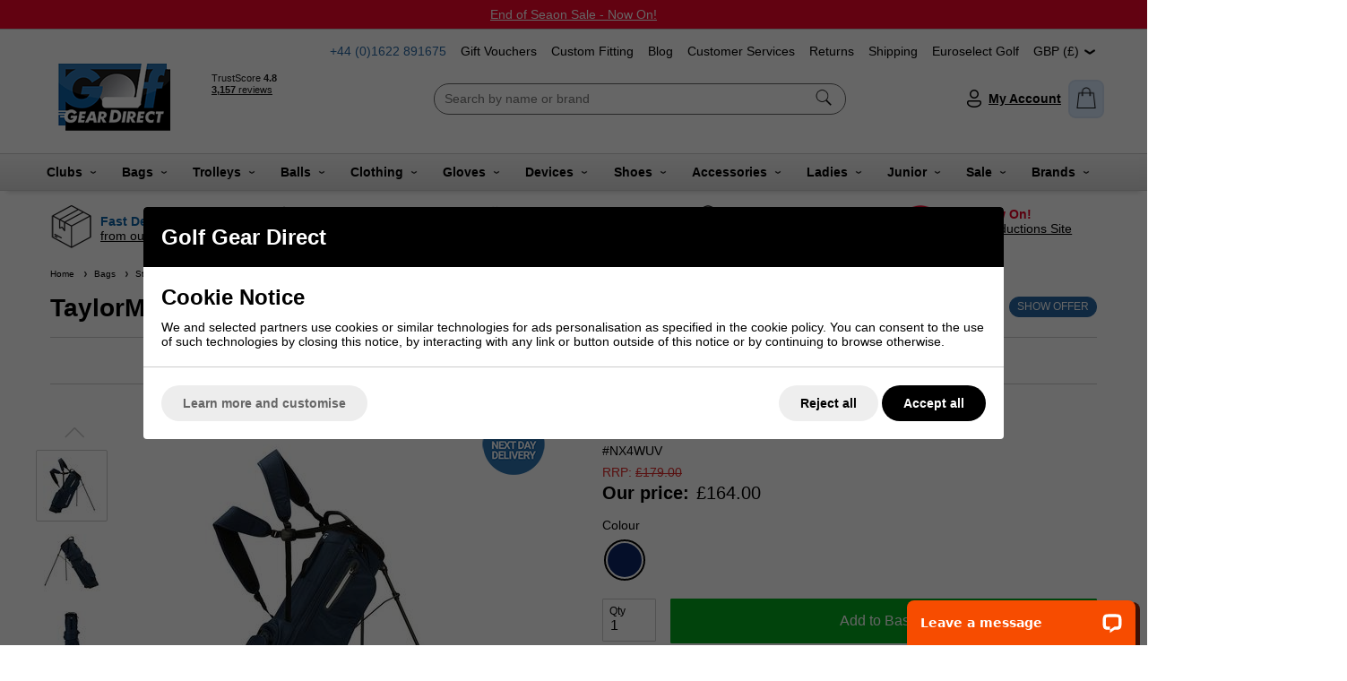

--- FILE ---
content_type: text/html; charset=ISO-8859-1
request_url: https://www.golfgeardirect.co.uk/shop/golf-bags/golf-stand-carry-bags/taylormade-flextech-superlite-golf-stand-bag-navy-1654542.html
body_size: 70597
content:
<!DOCTYPE html>
<html lang="en" class=" pt-product">
	
	<head>
	
	
	<meta name="viewport" content="width=device-width, initial-scale=1.0">
		
	<!-- Preload CSS -->
<link rel="preload" as="style" href="/universal/themes/2021/metrics/1.0/sass/generic/output/theme.css?92" />
<link rel="preload" as="style" href="/universal/themes/2021/metrics/1.0/sass/component-elements/output/theme.css?92" />
<link rel="preload" as="style" href="/universal/themes/2021/metrics/1.0/sass/vendors/output/vendors.css?92" />

<!-- Preload JS -->
<link rel="preload" as="script" href="/universal/themes/2021/metrics/1.0/js/theme.min.js?92" />
<link rel="preload" as="script" href="/universal/themes/2021/metrics/1.0/js/vendors.js?92" />

<!-- Header logo (desktop) -->
<link rel="preload" media="(min-width: 768px)" as="image" href="/images/common/golf-shop.png?92" />


<!-- Selling points -->
<link rel="preload" media="(min-width: 768px)" as="image" href="/universal/themes/2021/metrics/1.0/img/icon-parcel-96x96.png?92" />
<link rel="preload" media="(min-width: 768px)" as="image" href="/universal/themes/2021/metrics/1.0/img/icon-5-stars-96x96.png?92" />
<link rel="preload" media="(min-width: 768px)" as="image" href="/universal/themes/2021/metrics/1.0/img/icon-uk-96x96.png?92" />
<link rel="preload" media="(min-width: 768px)" as="image" href="/universal/themes/2021/metrics/1.0/img/icon-sales-96x96.png?92" />
<link rel="preload" media="(min-width: 768px)" as="image" href="/images/common/eoss-2.png?92" />








<!-- Gallery (main, including main assigned to a multi prod id) -->
<link rel="preload" as="image" href="/images/product/main/TaylorMade-FlexTech-SuperLite-Golf-Stand-Bag-Navy-2.jpg?92" />

<!-- Gallery (main and thumbnails) -->

		
		<link rel="preload" as="image" href="/images/product/thumbnail/TaylorMade-FlexTech-SuperLite-Golf-Stand-Bag-Navy-2.jpg?92" />

	
		
		<link rel="preload" as="image" href="/images/product/thumbnail/TaylorMade-FlexTech-SuperLite-Golf-Stand-Bag-Navy3.jpg?92" />

	
		
		<link rel="preload" as="image" href="/images/product/thumbnail/TaylorMade-FlexTech-SuperLite-Golf-Stand-Bag-Navy4.jpg?92" />

	
		
		<link rel="preload" as="image" href="/images/product/thumbnail/TaylorMade-FlexTech-SuperLite-Golf-Stand-Bag-Navy2.jpg?92" />

	
	
<!-- Product page (brand logo image) -->
<link rel="preload" as="image" href="/images/common/brand_357.gif?92" />

	
	<!-- CSS: Generic CSS - load immediately to ensure high CLS score -->
	<link rel="stylesheet" href="/universal/themes/2021/metrics/1.0/sass/generic/output/theme.css?92" />
	
	<!-- CSS: Component CSS - load immedaitely to ensure high CLS score -->
	<link rel="stylesheet" href="/universal/themes/2021/metrics/1.0/sass/component-elements/output/theme.css?92" />
	
	<!-- CSS: Vendor CSS - load immediately to ensure high CLS score -->
	<link rel="stylesheet" href="/universal/themes/2021/metrics/1.0/sass/vendors/output/vendors.css?92" />
	
	<!-- CSS: Theme settings - load immediately to ensure high CLS score --->
	<!-- Theme settings: CSS overrides -->
<style>
	
		
		@media all and (max-width: 767px) {
		.top-messages{
			
						background: #f5052c;
						
						color: #ffffff;
					}
	}
		
		@media all and (min-width: 768px) {
		.top-messages{
			
						background: #f5052c;
						
						color: #ffffff;
						
		}
	}
		
		nav.nav-desktop .l1 > a {
				font-size: 14px;
						font-weight: bold;
			}
		
					.selling-point-0 .selling-point-title{
			color: #0d62a5;
		}
									.selling-point-1 .selling-point-title{
			color: #0d62a5;
		}
									.selling-point-2 .selling-point-title{
			color: #0d62a5;
		}
									.selling-point-3 .selling-point-title{
			color: #0d62a5;
		}
									.selling-point-4 .selling-point-title{
			color: #e30225;
		}
						
		.button.main{
		
				border-color: #02a81f;
		background: #02a81f;
				
				color: #fff;
					
	}
		
		
		.product-card .status{
				bottom: 0;
		top: initial;
			}
		
		.product-card .offer-sticker img{
		max-width: 100px;
	}
		
		.product-card .status{
				left: 0;
		right: initial;
			}
		
		.product-card .img-wrap img{
		object-fit: cover;
	}
	.product-card .img-wrap img.default-img{
		object-fit: "none";
	}
	.product-card .status{
		padding: 8px;
	}
		
		
		
		@media all and (min-width: 768px) {
		.image-gallery,
		.image-gallery .swiper-wrapper{
			height: 420px;
		}
	}
		
		.gallery-thumbnail .image-gallery-thumbnail{
		width: 80px;
	}
		
		.gallery-thumbnail .image-gallery-thumbnail{
		height: 80px;
	}
		
		
		
		.badge-new{
				background: #2d73af;
		border-color: #2d73af;
						color: white;
			}
		
		
		
		
				
					
		
</style>	
	<!-- CSS: Shop-specific custom CSS - load immediately to ensure high CLS score --->
	
<style>
.swiper-slide img[loading="lazy"] { display: none; }
.swiper-slide.swiper-slide-visible img[loading="lazy"] { display: block; }	
</style>

<style>
.input-newsletter-signup-trigger input,
.input-newsletter-signup-trigger label{
	background: #2d73af;
	font-weight: bold;
	color: #fff !important;
}
.input-newsletter-signup-trigger input{
	font-size: 22px;
	padding-top: 24px;
}
.input-newsletter-signup-trigger label{
	font-size: 15px !important;
}
</style>

<style>
.background-rosette-blue{
	background: #2967a2 !important;
}
.badge.background-rosette-blue{
	border-color: #2967a2 !important;
}
</style>



<style>
	.image-text-card{
		border-radius: 4px;
		border: 1px solid #ccc;
		padding: 2px;
		overflow: hidden;
	}
	.image-text-card .text{
		margin-top: 2px;
		border-radius: 4px;
		background: #0d62a5;
		color: #fff;
	}
	.image-text-card .text:after{
		background-image: url('[data-uri]');
	}
	.image-text-card .text h2{
		padding-right: 40px;
	}
</style>

<style>
	.sticky-header{
		-webkit-box-shadow: 0px 10px 5px -8px rgba(0,0,0,0.15);
		-moz-box-shadow: 0px 10px 5px -8px rgba(0,0,0,0.15);
		box-shadow: 0px 10px 5px -8px rgba(0,0,0,0.15);
	}
	.nav-desktop-wrap{
		background: #eee;
		background: rgb(221,221,221);
		background: linear-gradient(0deg, rgba(221,221,221,1) 0%, rgba(247,247,247,1) 100%);
	}
	nav.nav-desktop{
		margin: 0 auto !important;
		justify-content: space-evenly !important;
	}
	
	/* Flyout links */
	nav.nav-desktop .l1 .l2-list .l2s{
		height: 1px;	
	}
	nav.nav-desktop .l1:hover .l2-list .l2s{
		height: auto;
	}
	
	/* Flyout links: l2:hover aniamtion */
	nav.nav-desktop .l1 .l2-list a:before{
		content: '';
		z-index: 2;
		position: absolute;
		left: 0;
		top: 0;
		width: 0;
		height: 100%;
		background: rgba(13, 98, 165, 0.1);
		transition: 0.3s 0.0001s linear;
		transition-property: width; 
		will-change: width;
	}
	nav.nav-desktop .l1 .l2-list a:hover{
		text-decoration: none;
	}
	nav.nav-desktop .l1 .l2-list a:hover:before{
		width: 100%;
	}
	
</style>

<style>
#main-header-desktop .col-basket-count{
	padding: 8px;
	-webkit-box-shadow: inset 0px 0px 0px 2px rgba(0,0,0,0.04);
	-moz-box-shadow: inset 0px 0px 0px 2px rgba(0,0,0,0.04);
	box-shadow: inset 0px 0px 0px 2px rgba(0,0,0,0.04);
	background: linear-gradient(45deg,#daebff 33%, rgba(255,255,255,0.3) 50%,#daebff 66%) #daebff;
  	background-size: 600% 100%;
	animation: shine 0.8s infinite;
}
#main-header-desktop .basket-count{
	margin-bottom: -32px;
}
@keyframes shine {
	0% {
		background-position: right;    
	}
}
</style>

<style>
.product-card{
	height: 100%;
	border: 1px solid #ccc;
	background: #fff;
}
</style>

<style>
	.delivery-timer-days,
	.delivery-timer-hours,
	.delivery-timer-minutes,
	.delivery-timer-seconds{
		color: #158828;
		font-weight: bold;
	}
</style>

<style>
.tabbed-content > .tabs > .tab{
	border: 1px solid #ccc;
	background: #fff;
}
.tabbed-content.normal > .tabs > .tab{
	text-decoration: none;
	cursor: pointer;
}
.tabbed-content.normal > .tabs > .tab *{
	pointer-events: none;	
}
.tabbed-content > .tabs > .tab.normal-active{
	background: #0061a5 !important;
	border-color: transparent;
	color: #fff;
}
.tabbed-content > .tabs > .tab.normal-active:after{
	border-top-color: #0061a5 !important;
}

/* Icons */
.tabbed-content .icon-when-selected{
	display: none;
}
.tabbed-content > .tabs > .tab.normal-active .icon-when-deselected{
	display: none;
}
	.tabbed-content > .tabs > .tab.normal-active .icon-when-selected{
	display: block;
}
	
.radio-box input:checked+* {
    background: #0061a5 !important;
	border-color: #0061a5 !important;
}
</style>

<style>
	.order-form-tabs-content-custom .badge-in-stock{
		display: none !important;
	}
</style>

<style>
.trigger.filter-text, .filter-title {
    color: #0d62a5;
    font-weight: 600;
}
</style>

<style>
.l1.mobile-link { background-color: #2d73af; margin-bottom: 3px; padding-top: 5px; }
.l1.mobile-link a { color: #fff; }
.l1.mobile-link a .icon.chevron-right { background-image: url('/images/common/white-arrow.png?1'); margin-top: 3px; }
	
.youtube-cookieless:before, .youtube-cookieless:after { display: none; }
	
.video-container{
	overflow:hidden;
	padding-bottom:56.25%;
	position:relative;
	height:0;
}

.video-container iframe{
	left:0;
	top:0;
	height:100%;
	width:100%;
	position:absolute;
}
	
						
#site-form-167 .radio-buttons-title { font-size: 16px; color: #666; padding: 14px 16px; }
#site-form-167 .radio-buttons { padding: 0 0 6px 16px; }
	
#gift-voucher-form .product_price:before { font-size: 16px; }
	
.size-chart-popup-opener { border: 1px solid #000; cursor: pointer; width: 120px; text-align: center; }
	
.icon.twitter { height: 20px; width: 20px; margin-top: 2px; background-image: url([data-uri]);}
.icon.tiktok { height: 20px; width: 20px; margin-top: 2px; background-image: url([data-uri]);}
					
.logo-uploader.thank-you-wrap {
    padding: 16px;
    border: 2px solid #02a81f;
    border-radius: 8px;
}					
</style>	
			<style>
	.swiper-wrapper,
	.swiper-slide{
		height: auto;
	}
	</style>
		
	<!-- JS: TTI - load immediately to ensure high TTI (time to interactive) score -->
		<script src="/universal/themes/2021/metrics/1.0/js/theme.min.js?92"></script>
		
	<title>TaylorMade FlexTech SuperLite Golf Stand Bag - Navy | Golf Gear Direct</title>

	<meta name="description" content="Order the TaylorMade FlexTech SuperLite Golf Stand Bag in Navy now at Golf Gear Direct. A comfortable bag to keep your equipment safe on the golf course. Lowest UK Price Promise." />
	<meta name="SKYPE_TOOLBAR" content="SKYPE_TOOLBAR_PARSER_COMPATIBLE" />
	<meta http-equiv="X-UA-Compatible" content="IE=edge" />
	
	<!-- Robots -->
		<meta name="robots" content="index,follow,NOODP" />
		
	<!-- Canonical -->
					<link rel="canonical" href="https://www.golfgeardirect.co.uk/shop/golf-bags/golf-stand-carry-bags/taylormade-flextech-superlite-golf-stand-bag-navy-1654542.html" />
		
	<!-- Prev -->
		
	<!-- Next -->
		
	<!-- Extra head tags -->
		<!-- Bing Auth -->
<meta name="msvalidate.01" content="358087F8EC52414836FCA2F3FE3A36A4" />

<!-- Google Auth -->
<meta name="google-site-verification" content="BEDWv3gXf9kumZFw5sRl2SpZuTnpSgnwezfWJfaN8sw" />

<!-- Google Auth -->
<meta name="google-site-verification" content="cSVJdVnhiqx8vOnwOTanQ3y-5nfBXJHsvfc6hf7Kxzg" />

<!-- Botify Auth -->
<meta name='botify-site-verification' content='txF46ACHOvwgIzxdmxzGmff35uypYfOX'>

<!-- Google Merchant Account 2024 -->
<meta name="google-site-verification" content="mqeo75tSQGup5PE2HLt6fhv5mRlTSf7UUSXPaGtnnHI" />		
	
	
	<script type="application/ld+json">{"@context":"https:\/\/schema.org","@graph":[{"@type":"BreadcrumbList","itemListElement":[{"@type":"ListItem","position":1,"name":"Home","item":"https:\/\/www.golfgeardirect.co.uk"},{"@type":"ListItem","position":2,"name":"Bags","item":"https:\/\/www.golfgeardirect.co.uk\/shop\/golf-bags.html"},{"@type":"ListItem","position":3,"name":"Stand Bags","item":"https:\/\/www.golfgeardirect.co.uk\/shop\/golf-bags\/golf-stand-carry-bags.html"},{"@type":"ListItem","position":4,"name":"TaylorMade FlexTech SuperLite Golf Stand Bag - Navy","item":"https:\/\/www.golfgeardirect.co.uk\/shop\/golf-bags\/golf-stand-carry-bags\/taylormade-flextech-superlite-golf-stand-bag-navy-1654542.html"}]}]}</script>
	
		<script type="application/ld+json">
	{
		"@context": "https://schema.org",
		"@graph": [
			{"@type":"Product","@id":"product\/1654542","brand":{"@type":"Brand","name":"TaylorMade"},"url":"https:\/\/www.golfgeardirect.co.uk\/shop\/golf-bags\/golf-stand-carry-bags\/taylormade-flextech-superlite-golf-stand-bag-navy-1654542.html","category":"Sporting Goods &gt; Outdoor Recreation &gt; Golf &gt; Golf Bags","gtin13":"1200102483971","sku":"NX4WUV","image":"https:\/\/www.golfgeardirect.co.uk\/images\/product\/main\/TaylorMade-FlexTech-SuperLite-Golf-Stand-Bag-Navy-2.jpg?92","name":"TaylorMade FlexTech SuperLite Golf Stand Bag - Navy","description":"TaylorMade&amp;nbsp;FlexTech SuperLite Stand Bag - Navy Embrace the Walk. Golf transcends mere sport; it's an odyssey. For those who appreciate the soul of golf, nothing compares to the sensation of grass beneath your feet and the rhythmic movement of clubs on your back. That's why we painstakingly designed every detail of the lightweight TaylorMade FlexTech Superlite, ensuring that your journey from the initial tee to the final green is truly remarkable. 4-WAY TOP The 4-way top of the FlexTech Superlite bag not only enhances its lightweight construction but also facilitates efficient organisation of your clubs. SELF-ADJUSTING DOUBLE STRAP Seize the moment and set off with our self-adjusting double straps, expertly crafted to provide comfort and stability. With these straps, you can fully enjoy your stroll and carry your gear with absolute confidence. EXPANDABLE APPAREL POCKET As your activity increases and your body warms up, elevate your walking experience by effortlessly storing your jacket in the expanded apparel pocket of the FlexTech Superlite. This considerate feature not only maintains the bag's sleek design but also offers ample storage space whenever required.","offers":{"@type":"Offer","availability":"https:\/\/schema.org\/InStock","price":"164.00","priceCurrency":"GBP","itemCondition":"https:\/\/schema.org\/NewCondition","priceValidUntil":"2026-01-13","priceSpecification":{"@type":"UnitPriceSpecification","price":"179.00","priceCurrency":"GBP","priceType":"https:\/\/schema.org\/ListPrice"}}}		]
	}
	</script>
	
		<script type="application/ld+json">
		{"@context":"https:\/\/schema.org","@graph":[{"@type":"VideoObject","name":"TaylorMade FlexTech SuperLite Golf Stand Bag","uploadDate":"2024-02-07T00:00:00Z","thumbnailUrl":"https:\/\/img.youtube.com\/vi\/SqNwPa0wBPk\/hqdefault.jpg","embedUrl":"https:\/\/www.youtube.com\/embed\/SqNwPa0wBPk?rel=0"}]}	</script>
	
	
	 

	




	
	
	<!-- Facebook Open Graph Tags -->
	<meta property="og:title" content="TaylorMade FlexTech SuperLite Golf Stand Bag - Navy | Golf Gear Direct" />
	<meta property="og:url" content="/shop/golf-bags/golf-stand-carry-bags/taylormade-flextech-superlite-golf-stand-bag-navy-1654542.html" />
	<meta property="og:site_name" content="Golf Gear Direct" />
	<meta property="og:description" content="Order the TaylorMade FlexTech SuperLite Golf Stand Bag in Navy now at Golf Gear Direct. A comfortable bag to keep your equipment safe on the golf course. Lowest UK Price Promise." />
	
		<meta property="og:type" content="product" />

				<meta property="og:image" content="https://www.golfgeardirect.co.uk/images/product/main/TaylorMade-FlexTech-SuperLite-Golf-Stand-Bag-Navy-2.jpg?92" />
		
	
	
		
	
	<!-- Google Tag Manager -->
	<script>(function(w,d,s,l,i){w[l]=w[l]||[];w[l].push({'gtm.start':
	new Date().getTime(),event:'gtm.js'});var f=d.getElementsByTagName(s)[0],
	j=d.createElement(s),dl=l!='dataLayer'?'&l='+l:'';j.async=true;j.src=
	'https://www.googletagmanager.com/gtm.js?id='+i+dl;f.parentNode.insertBefore(j,f);
	})(window,document,'script','dataLayer','GTM-M39G2X');</script>
	<!-- End Google Tag Manager -->

	
</head>	
	<body>
		
	<!-- Google Tag Manager (noscript) -->
	<noscript><iframe src="https://www.googletagmanager.com/ns.html?id=GTM-M39G2X"
	height="0" width="0" style="display:none;visibility:hidden"></iframe></noscript>
	<!-- End Google Tag Manager (noscript) -->

		
		<!-- Tech spec data -->

<!-- Downloads data -->

<!-- Videos data -->



<style>
	@media all and (min-width: 768px) {
		.col-product-images{
			position: sticky;
			top: 200px;
			height: 100%;
		}
	}
</style>

<div class="sticky-header">

	<!-- Top messages -->
	
<div class="top-messages padding-s center">
	<div class="restrict-width-xl">
			
		<div class="swiper">
			<div class="swiper-wrapper">
												<div class="swiper-slide truncate">
					<a href='/shop/sale-and-reduced.html'>End of Seaon Sale - Now On!</a>				</div>
							</div>
		</div>
		
	</div>
</div>
	
			
		<!-- Header -->
		<!-- Header -->
<header id="main-header-desktop" class="device-s-hide">
	
	<div class="restrict-width-xl padding-m">
		
		<!-- Nav banner -->
		<div class="right">
		<div style="display: inline-flex;" class="cols no-wrap space-between-s">
			
						<!-- Tel -->
			<a style="text-decoration: none; color: #2867a2;" href="tel:01622 891675">
									+44&nbsp;(0)1622&nbsp;891675							</a>
						
						<!-- Nav banner -->
							
									
			
				<a class="no-underline" href="https://www.golfgeardirect.co.uk/shop/accessories/gifts/golf-gear-direct-gift-voucher-1647056.html" >
					Gift Vouchers				</a>
			
							
									
			
				<a class="no-underline" href="https://www.golfgeardirect.co.uk/shop/information/custom-fitting/custom-fitting-golf-clubs.html" >
					Custom Fitting				</a>
			
							
									
			
				<a class="no-underline" href="https://www.golfgeardirect.co.uk/shop/blog.html?2" >
					Blog				</a>
			
							
									
			
				<a class="no-underline" href="https://www.golfgeardirect.co.uk/shop/information.html" >
					Customer Services				</a>
			
							
									
			
				<a class="no-underline" href="https://www.golfgeardirect.co.uk/shop/information/returns-information.html?2" >
					Returns				</a>
			
							
									
			
				<a class="no-underline" href="https://www.golfgeardirect.co.uk/shop/information/shipping.html?2" >
					Shipping				</a>
			
							
									
			
				<a class="no-underline" href="https://euroselectgolf.co.uk/" target="_blank">
					Euroselect Golf				</a>
			
									
			<!-- Currency -->
			<div>			
								<!-- Currency list -->
				<div style="padding-right: 0;" class="triggered-content">
					
					<!-- Selected currency -->
					<div class="trigger" title="Prices displayed in GBP">
						GBP&nbsp;(&pound;)&nbsp;
						<i class="icon chevron-down"></i>
					</div>
					
					<!-- All currencies -->
					<div style="width: 100%;" class="box">
						<div class="content color-black left">
							
																					<div class="padding-s">
								<a class="cols no-wrap valign-middle no-underline" href="/shop/golf-bags/golf-stand-carry-bags/taylormade-flextech-superlite-golf-stand-bag-navy-1654542.html?currency_code=EUR" title="Switch to EUR currency">
									<img style="margin-right: 8px; max-width: 23px; max-height: 16px;" loading="lazy" width="46" height="22" src="/universal/themes/2021/metrics/1.0//img/flag-EUR-46x32.png" alt="EUR flag" />
									<div class="expand">
										EUR									</div>
								</a>
							</div>
																					<hr class="stroke s light-grey" />
														<div class="padding-s">
								<a class="cols no-wrap valign-middle no-underline" href="/shop/golf-bags/golf-stand-carry-bags/taylormade-flextech-superlite-golf-stand-bag-navy-1654542.html?currency_code=GBP" title="Switch to GBP currency">
									<img style="margin-right: 8px; max-width: 23px; max-height: 16px;" loading="lazy" width="46" height="22" src="/universal/themes/2021/metrics/1.0//img/flag-GBP-46x32.png" alt="GBP flag" />
									<div class="expand">
										GBP									</div>
								</a>
							</div>
														
						</div>
					</div>
					
				</div>
								
			</div>
			
		</div>
		</div>
	
		<!-- cols -->
		<div class="cols no-wrap space-between-m valign-middle">
			
			<!-- col: logo -->
			<div>
				<a href="/">
										<img 
						style="object-fit: contain; width: 144px; height: 87px; max-width: 144px; max-height: 87px;"
						width="144"						height="87"						src="/images/common/golf-shop.png?92" 
						alt="Golf Gear Direct"
					/>
									</a>
			</div>
			
			
			<div style="max-height: 90px; padding-top: 4px; overflow: hidden;">
				<!-- TrustBox widget - Mini -->
				<div class="trustpilot-widget" data-locale="en-GB" data-template-id="53aa8807dec7e10d38f59f32" data-businessunit-id="4bdc88b6000064000505d2bf" data-style-height="150px" data-style-width="120" data-theme="light">
				  <a href="https://uk.trustpilot.com/review/www.golfgeardirect.co.uk" target="_blank" rel="noopener">Trustpilot</a>
				</div>
				<!-- End TrustBox widget -->
			</div>
			
			
			<!-- col: nav (middle placement) -->
			<div class="expand">
				
				<!-- Searchbox middle -->
				<form style="max-width: 460px; margin: 0 auto; border: 1px solid #666;" action="/shop/search/" class="background-white radius-xl padding-s padding-top-xs padding-bottom-xs" method="get">
					<div class="cols no-wrap valign-middle">
						<div class="expand">
							<input style="outline: none; border: 1px solid transparent; background: none;" class="full-width" type="text" name="search_string" value="" placeholder="Search by name or brand" autocomplete="off" autocorrect="off" autocapitalize="off" spellcheck="false" />
						</div>
						<div>
							<button style="border: 1px solid red; border: none; background: none;">
								<img class="onclick-show-search pointer" style="min-width: 20px;" width="20" height="20" src="[data-uri]" alt="Icon: search" />
							</button>
						</div>
					</div>
					
										<div class="search-predictor force-hide"></div>
										
				</form>
				
								
			</div>
			
			<!-- col: icons -->
			<div class="cols no-wrap valign-middle space-between-s">
				
								
				<!-- col: account -->
				<div>
					<a style="display: flex; align-items: center;" class="bold no-underline" href="/myaccount/">
						<img style="min-width: 24px;" width="24" height="24" src="[data-uri]" alt="Icon: my account" />
						&nbsp;<span class="underline">My&nbsp;Account</span>
					</a>
				</div>
				
				<!-- col: basket -->
				<div class="col-basket-count radius-m">
					<a class="checkout-url" href="javascript:alert('Your basket is empty.');">
						<span class="basket-count hidden"></span>
						<img style="min-width: 24px;" width="24" height="24" src="[data-uri]" alt="Icon: shopping basket" />
					</a>
				</div>
	
			</div>
			
		</div>
		
	</div>
	
		<!-- Nav (bottom placement) -->
	<hr class="stroke xs grey" />
	<div class="nav-desktop-wrap padding-top-s padding-bottom-s">
		<nav class="nav-desktop restrict-width-xl cols space-between-xs valign-middle halign-center">
						<div class="l1 has-subs  " >
				
				<a href="https://www.golfgeardirect.co.uk/shop/golf-clubs.html" class="bold ">
					Clubs										&nbsp;
					<i class="icon xs chevron-down"></i>
									</a>
				
								<div class="l2-list">
					<div class="l2s">
												<a  href="https://www.golfgeardirect.co.uk/shop/golf-clubs/golf-irons.html">
							Irons						</a>
												<a  href="https://www.golfgeardirect.co.uk/shop/golf-clubs/golf-drivers.html">
							Drivers						</a>
												<a  href="https://www.golfgeardirect.co.uk/shop/golf-clubs/fairway-woods.html">
							Fairway Woods						</a>
												<a  href="https://www.golfgeardirect.co.uk/shop/golf-clubs/golf-hybrids.html">
							Hybrid Clubs						</a>
												<a  href="https://www.golfgeardirect.co.uk/shop/golf-clubs/utility-driving-irons.html">
							Driving Irons						</a>
												<a  href="https://www.golfgeardirect.co.uk/shop/golf-clubs/wedges.html">
							Wedges						</a>
												<a  href="https://www.golfgeardirect.co.uk/shop/golf-clubs/putters.html">
							Putters						</a>
												<a  href="https://www.golfgeardirect.co.uk/shop/golf-clubs/chippers.html">
							Chippers						</a>
												<a  href="https://www.golfgeardirect.co.uk/shop/golf-clubs/package-sets.html">
							Package Sets						</a>
												<a  href="https://www.golfgeardirect.co.uk/shop/golf-clubs/woods.html">
							All Metal Woods						</a>
												<a  href="https://www.golfgeardirect.co.uk/shop/golf-clubs/ex-demo-models.html">
							Ex-Demo & Used Golf Clubs						</a>
											</div>
				</div>
								
			</div>
						<div class="l1 has-subs  " >
				
				<a href="https://www.golfgeardirect.co.uk/shop/golf-bags.html" class="bold ">
					Bags										&nbsp;
					<i class="icon xs chevron-down"></i>
									</a>
				
								<div class="l2-list">
					<div class="l2s">
												<a  href="https://www.golfgeardirect.co.uk/shop/golf-bags/golf-stand-carry-bags.html">
							Stand Bags						</a>
												<a  href="https://www.golfgeardirect.co.uk/shop/golf-bags/golf-trolley-cart-bags.html">
							Cart Bags						</a>
												<a  href="https://www.golfgeardirect.co.uk/shop/golf-bags/golf-tour-bags.html">
							Tour Bags						</a>
												<a  href="https://www.golfgeardirect.co.uk/shop/golf-bags/golf-pencil-bags.html">
							Pencil & Sunday Bags						</a>
												<a  href="https://www.golfgeardirect.co.uk/shop/golf-bags/golf-travel-covers.html">
							Travel Covers						</a>
												<a  href="https://www.golfgeardirect.co.uk/shop/golf-bags/golf-holdalls.html">
							Luggage						</a>
												<a  href="https://www.golfgeardirect.co.uk/shop/golf-bags/golf-shoe-bags.html">
							Shoe Bags						</a>
											</div>
				</div>
								
			</div>
						<div class="l1 has-subs  " >
				
				<a href="https://www.golfgeardirect.co.uk/shop/golf-trolleys.html" class="bold ">
					Trolleys										&nbsp;
					<i class="icon xs chevron-down"></i>
									</a>
				
								<div class="l2-list">
					<div class="l2s">
												<a  href="https://www.golfgeardirect.co.uk/shop/golf-trolleys/electric-golf-trolleys.html">
							Electric Trolleys						</a>
												<a  href="https://www.golfgeardirect.co.uk/shop/golf-trolleys/push-golf-trolleys.html">
							Push Trolleys						</a>
												<a  href="https://www.golfgeardirect.co.uk/shop/golf-trolleys/golf-trolley-accessories.html">
							Trolley Accessories						</a>
												<a  href="https://www.golfgeardirect.co.uk/shop/golf-trolleys/golf-batteries.html">
							Trolley Batteries						</a>
												<a  href="https://www.golfgeardirect.co.uk/shop/motocaddy/motocaddy-golf-trolleys.html">
							Motocaddy Trolleys						</a>
												<a  href="https://www.golfgeardirect.co.uk/shop/powakaddy/powakaddy-golf-trolleys.html">
							PowaKaddy Trolleys						</a>
											</div>
				</div>
								
			</div>
						<div class="l1 has-subs  " >
				
				<a href="https://www.golfgeardirect.co.uk/shop/balls.html" class="bold ">
					Balls										&nbsp;
					<i class="icon xs chevron-down"></i>
									</a>
				
								<div class="l2-list">
					<div class="l2s">
												<a  href="https://www.golfgeardirect.co.uk/shop/callaway/callaway-golf-balls.html">
							Callaway Balls						</a>
												<a  href="https://www.golfgeardirect.co.uk/shop/mizuno/mizuno-golf-balls.html">
							Mizuno Balls						</a>
												<a  href="https://www.golfgeardirect.co.uk/shop/srixon/srixon-golf-balls.html">
							Srixon Balls						</a>
												<a  href="https://www.golfgeardirect.co.uk/shop/taylormade/taylormade-golf-balls.html">
							TaylorMade Balls						</a>
												<a  href="https://www.golfgeardirect.co.uk/shop/titleist/titleist-golf-balls.html">
							Titleist Balls						</a>
												<a  href="https://www.golfgeardirect.co.uk/shop/wilson/wilson-golf-balls.html">
							Wilson Balls						</a>
												<a  href="https://www.golfgeardirect.co.uk/shop/pinnacle.html">
							Pinnacle Balls						</a>
											</div>
				</div>
								
			</div>
						<div class="l1 has-subs  " >
				
				<a href="https://www.golfgeardirect.co.uk/shop/golf-clothing.html" class="bold ">
					Clothing										&nbsp;
					<i class="icon xs chevron-down"></i>
									</a>
				
								<div class="l2-list">
					<div class="l2s">
												<a  href="https://www.golfgeardirect.co.uk/shop/golf-clothing/golf-jumpers.html">
							Golf Tops (All)						</a>
												<a  href="https://www.golfgeardirect.co.uk/shop/golf-clothing/golf-shirts.html">
							Golf Shirts						</a>
												<a  href="https://www.golfgeardirect.co.uk/shop/golf-clothing/golf-jackets.html">
							Golf Jackets						</a>
												<a  href="https://www.golfgeardirect.co.uk/shop/golf-clothing/golf-sweaters.html">
							Golf Sweaters						</a>
												<a  href="https://www.golfgeardirect.co.uk/shop/golf-clothing/golf-hoodies.html">
							Golf Hoodies						</a>
												<a  href="https://www.golfgeardirect.co.uk/shop/golf-clothing/golf-base-layers.html">
							Golf Base Layers						</a>
												<a  href="https://www.golfgeardirect.co.uk/shop/golf-clothing/golf-gilets-vests.html">
							Golf Gilets & Vests						</a>
												<a  href="https://www.golfgeardirect.co.uk/shop/golf-clothing/golf-trousers.html">
							Golf Trousers						</a>
												<a  href="https://www.golfgeardirect.co.uk/shop/golf-clothing/waterproofs.html">
							Golf Waterproofs 						</a>
												<a  href="https://www.golfgeardirect.co.uk/shop/golf-clothing/golf-shorts.html">
							Golf Shorts						</a>
												<a  href="https://www.golfgeardirect.co.uk/shop/golf-clothing/golf-socks.html">
							Golf Socks						</a>
												<a  href="https://www.golfgeardirect.co.uk/shop/golf-clothing/hats-and-caps.html">
							Golf Hats						</a>
												<a  href="https://www.golfgeardirect.co.uk/shop/golf-clothing/golf-belts.html">
							Golf Belts						</a>
												<a  href="https://www.golfgeardirect.co.uk/shop/golf-clothing/golf-neck-warmers.html">
							Golf Neck Warmers						</a>
												<a  href="https://www.golfgeardirect.co.uk/shop/golf-clothing/golf-underwear.html">
							Golf Underwear						</a>
												<a  href="https://www.golfgeardirect.co.uk/shop/sale-and-reduced/sale-golf-clothing.html">
							Golf Clothing Sale						</a>
											</div>
				</div>
								
			</div>
						<div class="l1 has-subs  " >
				
				<a href="https://www.golfgeardirect.co.uk/shop/golf-gloves.html" class="bold ">
					Gloves										&nbsp;
					<i class="icon xs chevron-down"></i>
									</a>
				
								<div class="l2-list">
					<div class="l2s">
												<a  href="https://www.golfgeardirect.co.uk/shop/callaway/callaway-golf-gloves.html">
							Callaway Gloves						</a>
												<a  href="https://www.golfgeardirect.co.uk/shop/cobra/cobra-golf-gloves.html">
							Cobra Gloves						</a>
												<a  href="https://www.golfgeardirect.co.uk/shop/footjoy/footjoy-golf-gloves.html">
							FootJoy Gloves						</a>
												<a  href="https://www.golfgeardirect.co.uk/shop/galvin-green/galvin-green-gloves.html">
							Galvin Green Gloves						</a>
												<a  href="https://www.golfgeardirect.co.uk/shop/mizuno/mizuno-golf-gloves.html">
							Mizuno Gloves						</a>
												<a  href="https://www.golfgeardirect.co.uk/shop/proquip/proquip-gloves.html">
							ProQuip Gloves						</a>
												<a  href="https://www.golfgeardirect.co.uk/shop/srixon/srixon-golf-gloves.html">
							Srixon Gloves						</a>
												<a  href="https://www.golfgeardirect.co.uk/shop/taylormade/taylormade-gloves.html">
							TaylorMade Gloves						</a>
												<a  href="https://www.golfgeardirect.co.uk/shop/titleist/titleist-golf-gloves.html">
							Titleist Gloves						</a>
												<a  href="https://www.golfgeardirect.co.uk/shop/under-armour/under-armour-golf-gloves.html">
							Under Armour Gloves						</a>
												<a  href="https://www.golfgeardirect.co.uk/shop/wilson/wilson-golf-gloves.html">
							Wilson Gloves						</a>
												<a  href="https://www.golfgeardirect.co.uk/shop/ladies-golf-gear/ladies-golf-gloves.html">
							Ladies Gloves						</a>
												<a  href="https://www.golfgeardirect.co.uk/shop/golf-gloves/winter-mittens.html">
							Winter Mittens						</a>
											</div>
				</div>
								
			</div>
						<div class="l1 has-subs  " >
				
				<a href="https://www.golfgeardirect.co.uk/shop/gps-devices-rangefinders.html" class="bold ">
					Devices										&nbsp;
					<i class="icon xs chevron-down"></i>
									</a>
				
								<div class="l2-list">
					<div class="l2s">
												<a  href="https://www.golfgeardirect.co.uk/shop/gps-devices-rangefinders/golf-watches.html">
							Golf Watches						</a>
												<a  href="https://www.golfgeardirect.co.uk/shop/gps-devices-rangefinders/golf-rangefinders.html">
							Golf Rangefinders						</a>
												<a  href="https://www.golfgeardirect.co.uk/shop/gps-devices-rangefinders/golf-launch-monitors.html">
							Golf Launch Monitors						</a>
												<a  href="https://www.golfgeardirect.co.uk/shop/gps-devices-rangefinders/handhelds.html">
							Golf Handhelds						</a>
												<a  href="https://www.golfgeardirect.co.uk/shop/gps-devices-rangefinders/device-accessories.html">
							Golf Device Accessories						</a>
											</div>
				</div>
								
			</div>
						<div class="l1 has-subs  " >
				
				<a href="https://www.golfgeardirect.co.uk/shop/golf-shoes.html" class="bold ">
					Shoes										&nbsp;
					<i class="icon xs chevron-down"></i>
									</a>
				
								<div class="l2-list">
					<div class="l2s">
												<a  href="https://www.golfgeardirect.co.uk/shop/golf-shoes/mens-golf-shoes.html">
							Mens Shoes						</a>
												<a  href="https://www.golfgeardirect.co.uk/shop/golf-shoes/junior-golf-shoes.html">
							Junior Shoes						</a>
												<a  href="https://www.golfgeardirect.co.uk/shop/ladies-golf-gear/ladies-golf-shoes.html">
							Ladies Shoes						</a>
												<a  href="https://www.golfgeardirect.co.uk/shop/adidas/adidas-golf-shoes.html">
							adidas Shoes						</a>
												<a  href="https://www.golfgeardirect.co.uk/shop/footjoy/footjoy-golf-shoes.html">
							FootJoy Shoes						</a>
												<a  href="https://www.golfgeardirect.co.uk/shop/puma-golf/puma-golf-shoes.html">
							Puma Shoes						</a>
												<a  href="https://www.golfgeardirect.co.uk/shop/under-armour/under-armour-golf-shoes.html">
							Under Armour Shoes						</a>
												<a  href="https://www.golfgeardirect.co.uk/shop/sale-and-reduced/sale-golf-shoes.html">
							Sale Golf Shoes						</a>
											</div>
				</div>
								
			</div>
						<div class="l1 has-subs  " >
				
				<a href="https://www.golfgeardirect.co.uk/shop/accessories.html" class="bold ">
					Accessories										&nbsp;
					<i class="icon xs chevron-down"></i>
									</a>
				
								<div class="l2-list">
					<div class="l2s">
												<a  href="https://www.golfgeardirect.co.uk/shop/accessories/golf-ball-accessories.html">
							Assorted Accessories						</a>
												<a  href="https://www.golfgeardirect.co.uk/shop/accessories/gifts.html">
							Golf Gift Vouchers 						</a>
												<a  href="https://www.golfgeardirect.co.uk/shop/golf-trolleys/golf-batteries.html">
							Trolley Batteries						</a>
												<a  href="https://www.golfgeardirect.co.uk/shop/golf-bags/golf-holdalls.html">
							Golf Luggage						</a>
												<a  href="https://www.golfgeardirect.co.uk/shop/accessories/golf-tees.html">
							Golf Tees						</a>
												<a  href="https://www.golfgeardirect.co.uk/shop/accessories/golf-trolley-accessories.html">
							Golf Trolley Accessories						</a>
												<a  href="https://www.golfgeardirect.co.uk/shop/accessories/golf-shoe-accessories.html">
							Golf Shoe Accessories						</a>
												<a  href="https://www.golfgeardirect.co.uk/shop/golf-bags/golf-travel-covers.html">
							Golf Travel Covers						</a>
												<a  href="https://www.golfgeardirect.co.uk/shop/accessories/golf-headcovers.html">
							Golf Headcovers						</a>
												<a  href="https://www.golfgeardirect.co.uk/shop/accessories/golf-towels.html">
							Golf Towels						</a>
												<a  href="https://www.golfgeardirect.co.uk/shop/accessories/golf-umbrellas.html">
							Golf Umbrellas						</a>
												<a  href="https://www.golfgeardirect.co.uk/shop/accessories/golf-training-practice-aids.html">
							Golf Training Aids						</a>
												<a  href="https://www.golfgeardirect.co.uk/shop/accessories/sunglasses.html">
							Golf Sunglasses						</a>
												<a  href="https://www.golfgeardirect.co.uk/shop/accessories/golf-ball-practice-bags.html">
							Golf Ball Practice Bags						</a>
												<a  href="https://www.golfgeardirect.co.uk/shop/accessories/golf-grips.html">
							Golf Grips						</a>
												<a  href="https://www.golfgeardirect.co.uk/shop/accessories/golf-pitchforks.html">
							Golf Pitchforks & Ball Markers						</a>
												<a  href="https://www.golfgeardirect.co.uk/shop/accessories/water-bottles.html">
							Golf Water Bottles						</a>
												<a  href="https://www.golfgeardirect.co.uk/shop/accessories/golf-bag-accessories.html">
							Golf Bag Accessories						</a>
											</div>
				</div>
								
			</div>
						<div class="l1 has-subs  " >
				
				<a href="https://www.golfgeardirect.co.uk/shop/ladies-golf-gear.html" class="bold ">
					Ladies										&nbsp;
					<i class="icon xs chevron-down"></i>
									</a>
				
								<div class="l2-list">
					<div class="l2s">
												<a  href="https://www.golfgeardirect.co.uk/shop/ladies-golf-gear/ladies-golf-clubs.html">
							Ladies Golf Clubs						</a>
												<a  href="https://www.golfgeardirect.co.uk/shop/ladies-golf-gear/ladies-golf-shoes.html">
							Ladies Golf Shoes						</a>
												<a  href="https://www.golfgeardirect.co.uk/shop/ladies-golf-gear/ladies-golf-bags.html">
							Ladies Golf Bags						</a>
												<a  href="https://www.golfgeardirect.co.uk/shop/ladies-golf-gear/ladies-golf-clothing-and-waterproofs.html">
							Ladies Golf Clothing						</a>
												<a  href="https://www.golfgeardirect.co.uk/shop/ladies-golf-gear/ladies-golf-gloves.html">
							Ladies Golf Gloves						</a>
												<a  href="https://www.golfgeardirect.co.uk/shop/ladies-golf-gear/ladies-golf-balls.html">
							Ladies Golf Balls						</a>
												<a  href="https://www.golfgeardirect.co.uk/shop/ladies-golf-gear/ladies-golf-caps-visors.html">
							Ladies Golf Caps & Visors						</a>
												<a  href="https://www.golfgeardirect.co.uk/shop/ladies-golf-gear/ladies-golf-socks.html">
							Ladies Golf Socks						</a>
											</div>
				</div>
								
			</div>
						<div class="l1 has-subs  " >
				
				<a href="https://www.golfgeardirect.co.uk/shop/junior-golf-gear.html" class="bold ">
					Junior										&nbsp;
					<i class="icon xs chevron-down"></i>
									</a>
				
								<div class="l2-list">
					<div class="l2s">
												<a  href="https://www.golfgeardirect.co.uk/shop/junior-golf-gear/junior-golf-woods.html">
							Junior Golf Woods						</a>
												<a  href="https://www.golfgeardirect.co.uk/shop/junior-golf-gear/junior-golf-irons.html">
							Junior Golf Irons						</a>
												<a  href="https://www.golfgeardirect.co.uk/shop/junior-golf-gear/junior-golf-putters.html">
							Junior Golf Putters						</a>
												<a  href="https://www.golfgeardirect.co.uk/shop/junior-golf-gear/junior-package-sets.html">
							Junior Package Sets						</a>
												<a  href="https://www.golfgeardirect.co.uk/shop/junior-golf-gear/junior-golf-bags.html">
							Junior Golf Bags						</a>
												<a  href="https://www.golfgeardirect.co.uk/shop/junior-golf-gear/junior-golf-shirts.html">
							Junior Shirts						</a>
												<a  href="https://www.golfgeardirect.co.uk/shop/junior-golf-gear/junior-sweaters.html">
							Junior Tops						</a>
												<a  href="https://www.golfgeardirect.co.uk/shop/golf-shoes/junior-golf-shoes.html">
							Junior Shoes						</a>
												<a  href="https://www.golfgeardirect.co.uk/shop/junior-golf-gear/junior-golf-trousers.html">
							Junior Trousers and Shorts						</a>
												<a  href="https://www.golfgeardirect.co.uk/shop/junior-golf-gear/junior-golf-windshirts-waterproofs.html">
							Junior Waterproofs						</a>
												<a  href="https://www.golfgeardirect.co.uk/shop/junior-golf-gear/junior-golf-hats-caps-visors.html">
							Junior Hats						</a>
												<a  href="https://www.golfgeardirect.co.uk/shop/junior-golf-gear/junior-golf-trolleys.html">
							Junior Trolleys						</a>
												<a  href="https://www.golfgeardirect.co.uk/shop/junior-golf-gear/junior-golf-gloves.html">
							Junior Gloves						</a>
											</div>
				</div>
								
			</div>
						<div class="l1 has-subs  red" >
				
				<a href="https://www.golfgeardirect.co.uk/shop/sale-and-reduced.html" class="bold red">
					Sale										&nbsp;
					<i class="icon xs chevron-down"></i>
									</a>
				
								<div class="l2-list">
					<div class="l2s">
												<a  href="https://www.golfgeardirect.co.uk/shop/sale-and-reduced/sale-golf-shoes.html">
							Golf Shoes						</a>
												<a  href="https://www.golfgeardirect.co.uk/shop/sale-and-reduced/sale-golf-clubs.html">
							Golf Clubs						</a>
												<a  href="https://www.golfgeardirect.co.uk/shop/sale-and-reduced/sale-golf-bags.html">
							Golf Bags						</a>
												<a  href="https://www.golfgeardirect.co.uk/shop/sale-and-reduced/sale-golf-trolleys.html">
							Golf Trolleys						</a>
												<a  href="https://www.golfgeardirect.co.uk/shop/sale-and-reduced/sale-distance-measuring-devices.html">
							Golf Devices						</a>
												<a  href="https://www.golfgeardirect.co.uk/shop/sale-and-reduced/golf-clothing-accessories.html">
							Golf Clothing Accessories						</a>
												<a  href="https://www.golfgeardirect.co.uk/shop/sale-and-reduced/golf-shirt-sale.html">
							Golf Shirts						</a>
												<a  href="https://www.golfgeardirect.co.uk/shop/sale-and-reduced/golf-tops-sale.html">
							Golf Tops						</a>
												<a  href="https://www.golfgeardirect.co.uk/shop/sale-and-reduced/golf-trousers-short-sale.html">
							Golf Trousers & Shorts						</a>
												<a  href="https://www.golfgeardirect.co.uk/shop/sale-and-reduced/golf-waterproofs-sale.html">
							Golf Waterproofs						</a>
											</div>
				</div>
								
			</div>
						<div class="l1 has-subs  " >
				
				<a href="https://www.golfgeardirect.co.uk/shop/brands.html" class="bold ">
					Brands										&nbsp;
					<i class="icon xs chevron-down"></i>
									</a>
				
								<div class="l2-list">
					<div class="l2s">
												<a  href="https://www.golfgeardirect.co.uk/shop/abacus.html">
							Abacus						</a>
												<a class="adidas" href="https://www.golfgeardirect.co.uk/shop/adidas.html">
							Adidas						</a>
												<a  href="https://www.golfgeardirect.co.uk/shop/ashworth.html">
							Ashworth						</a>
												<a  href="https://www.golfgeardirect.co.uk/shop/aspire.html">
							Aspire						</a>
												<a  href="https://www.golfgeardirect.co.uk/shop/bagboy.html">
							BagBoy						</a>
												<a  href="https://www.golfgeardirect.co.uk/shop/ben-sayers.html">
							Ben Sayers						</a>
												<a  href="https://www.golfgeardirect.co.uk/shop/bettinardi.html">
							Bettinardi						</a>
												<a  href="https://www.golfgeardirect.co.uk/shop/big-max.html">
							Big Max						</a>
												<a  href="https://www.golfgeardirect.co.uk/shop/black-clover.html">
							Black Clover						</a>
												<a  href="https://www.golfgeardirect.co.uk/shop/blue-tees.html">
							Blue Tees						</a>
												<a  href="https://www.golfgeardirect.co.uk/shop/brand-fusion.html">
							Brand Fusion						</a>
												<a class="bushnell" href="https://www.golfgeardirect.co.uk/shop/bushnell.html">
							Bushnell						</a>
												<a  href="https://www.golfgeardirect.co.uk/shop/caddytalk.html">
							CaddyTalk						</a>
												<a class="callaway" href="https://www.golfgeardirect.co.uk/shop/callaway.html">
							Callaway						</a>
												<a class="calvin-klein" href="https://www.golfgeardirect.co.uk/shop/shop-golf-clothing-golf-sweaters-calvin-klein-golf-jumpers.html">
							Calvin Klein 						</a>
												<a  href="https://www.golfgeardirect.co.uk/shop/champ.html">
							Champ						</a>
												<a  href="https://www.golfgeardirect.co.uk/shop/cleveland-golf.html">
							Cleveland						</a>
												<a class="clicgear" href="https://www.golfgeardirect.co.uk/shop/clicgear.html">
							Clicgear						</a>
												<a class="cobra" href="https://www.golfgeardirect.co.uk/shop/cobra.html">
							Cobra						</a>
												<a class="adams" href="https://www.golfgeardirect.co.uk/shop/cube.html">
							Cube						</a>
												<a  href="https://www.golfgeardirect.co.uk/shop/duca-del-cosma.html">
							Duca Del Cosma						</a>
												<a  href="https://www.golfgeardirect.co.uk/shop/ellesse.html">
							Ellesse						</a>
												<a  href="https://www.golfgeardirect.co.uk/shop/fastfold.html">
							FastFold						</a>
												<a class="footjoy" href="https://www.golfgeardirect.co.uk/shop/footjoy.html">
							FootJoy						</a>
												<a  href="https://www.golfgeardirect.co.uk/shop/forelson.html">
							Forelson						</a>
												<a  href="https://www.golfgeardirect.co.uk/shop/foremat-golf.html">
							Foremat Golf						</a>
												<a class="galvin-green" href="https://www.golfgeardirect.co.uk/shop/galvin-green.html">
							Galvin Green						</a>
												<a  href="https://www.golfgeardirect.co.uk/shop/garmin.html">
							Garmin						</a>
												<a  href="https://www.golfgeardirect.co.uk/shop/girls-golf.html">
							Girls Golf						</a>
												<a  href="https://www.golfgeardirect.co.uk/shop/golf-buddy.html">
							Golf Buddy						</a>
												<a  href="https://www.golfgeardirect.co.uk/shop/golfgeardirect-co-uk.html">
							Golf Gear Direct						</a>
												<a  href="https://www.golfgeardirect.co.uk/shop/golf-pride.html">
							Golf Pride						</a>
												<a  href="https://www.golfgeardirect.co.uk/shop/ladies-golf-gear/ladies-golf-clothing-and-waterproofs/green-lamb-ladies-clothing.html">
							Green Lamb						</a>
												<a class="greg-norman" href="https://www.golfgeardirect.co.uk/shop/greg-norman.html">
							Greg Norman						</a>
												<a  href="https://www.golfgeardirect.co.uk/shop/hedgehog-golf-company.html">
							Hedgehog Golf Company						</a>
												<a  href="https://www.golfgeardirect.co.uk/shop/island-green.html">
							Island Green						</a>
												<a  href="https://www.golfgeardirect.co.uk/shop/izzo-golf.html">
							Izzo Golf						</a>
												<a class="longridge" href="https://www.golfgeardirect.co.uk/shop/longridge.html">
							Longridge 						</a>
												<a  href="https://www.golfgeardirect.co.uk/shop/macgregor.html">
							MacGregor						</a>
												<a  href="https://www.golfgeardirect.co.uk/shop/minimal-golf.html">
							Minimal Golf						</a>
												<a class="mizuno" href="https://www.golfgeardirect.co.uk/shop/mizuno.html">
							Mizuno						</a>
												<a class="motocaddy" href="https://www.golfgeardirect.co.uk/shop/motocaddy.html">
							Motocaddy						</a>
												<a class="nike" href="https://www.golfgeardirect.co.uk/shop/nike.html">
							Nike						</a>
												<a  href="https://www.golfgeardirect.co.uk/shop/oakley.html">
							Oakley						</a>
												<a class="odyssey" href="https://www.golfgeardirect.co.uk/shop/odyssey.html">
							Odyssey						</a>
												<a class="ogio" href="https://www.golfgeardirect.co.uk/shop/ogio.html">
							Ogio						</a>
												<a  href="https://www.golfgeardirect.co.uk/shop/original-penguin.html">
							Original Penguin						</a>
												<a class="oscar-jacobson" href="https://www.golfgeardirect.co.uk/shop/oscar-jacobson.html">
							Oscar Jacobson						</a>
												<a class="ping" href="https://www.golfgeardirect.co.uk/shop/ping.html">
							Ping						</a>
												<a class="pinnacle" href="https://www.golfgeardirect.co.uk/shop/pinnacle.html">
							Pinnacle						</a>
												<a class="PowaKaddy" href="https://www.golfgeardirect.co.uk/shop/powakaddy.html">
							PowaKaddy						</a>
												<a class="proquip" href="https://www.golfgeardirect.co.uk/shop/proquip.html">
							ProQuip						</a>
												<a class="puma-golf" href="https://www.golfgeardirect.co.uk/shop/puma-golf.html">
							Puma						</a>
												<a  href="https://www.golfgeardirect.co.uk/shop/rapsodo.html">
							Rapsodo						</a>
												<a  href="https://www.golfgeardirect.co.uk/shop/revo.html">
							Revo						</a>
												<a  href="https://www.golfgeardirect.co.uk/shop/ladies-golf-gear/ladies-golf-clothing-and-waterproofs/rohnisch-ladies-clothing.html">
							Rohnisch						</a>
												<a  href="https://www.golfgeardirect.co.uk/shop/rovic.html">
							Rovic						</a>
												<a class="scotty cameron" href="https://www.golfgeardirect.co.uk/shop/scotty-cameron.html">
							Scotty Cameron						</a>
												<a  href="https://www.golfgeardirect.co.uk/shop/shot-scope.html">
							Shot Scope						</a>
												<a  href="https://www.golfgeardirect.co.uk/shop/skechers.html">
							Skechers						</a>
												<a class="sky-caddie" href="https://www.golfgeardirect.co.uk/shop/sky-caddie.html">
							SkyCaddie						</a>
												<a  href="https://www.golfgeardirect.co.uk/shop/skymax.html">
							SkyMax						</a>
												<a  href="https://www.golfgeardirect.co.uk/shop/skytrak.html">
							SkyTrak						</a>
												<a  href="https://www.golfgeardirect.co.uk/shop/smiley.html">
							Smiley						</a>
												<a  href="https://www.golfgeardirect.co.uk/shop/spalding.html">
							Spalding						</a>
												<a class="srixon" href="https://www.golfgeardirect.co.uk/shop/srixon.html">
							Srixon						</a>
												<a  href="https://www.golfgeardirect.co.uk/shop/stuburt.html">
							Stuburt						</a>
												<a  href="https://www.golfgeardirect.co.uk/shop/sun-mountain.html">
							Sun Mountain						</a>
												<a class="sunderland-golf" href="https://www.golfgeardirect.co.uk/shop/sunderland-golf.html">
							Sunderland						</a>
												<a  href="https://www.golfgeardirect.co.uk/shop/superstroke.html">
							SuperStroke						</a>
												<a  href="https://www.golfgeardirect.co.uk/shop/swing-out-sister.html">
							Swing Out Sister						</a>
												<a class="taylormade" href="https://www.golfgeardirect.co.uk/shop/taylormade.html">
							TaylorMade						</a>
												<a  href="https://www.golfgeardirect.co.uk/shop/swingplate.html">
							The Swing Plate						</a>
												<a class="titleist" href="https://www.golfgeardirect.co.uk/shop/titleist.html">
							Titleist						</a>
												<a  href="https://www.golfgeardirect.co.uk/shop/u-s-kids-golf.html">
							U.S. Kids						</a>
												<a class="under-armour" href="https://www.golfgeardirect.co.uk/shop/under-armour.html">
							Under Armour						</a>
												<a  href="https://www.golfgeardirect.co.uk/shop/voice-caddie.html">
							Voice Caddie						</a>
												<a class="wilson" href="https://www.golfgeardirect.co.uk/shop/wilson.html">
							Wilson						</a>
												<a class="yonex" href="https://www.golfgeardirect.co.uk/shop/yonex.html">
							Yonex						</a>
												<a  href="https://www.golfgeardirect.co.uk/shop/zoom.html">
							Zoom						</a>
											</div>
				</div>
								
			</div>
						<div class="l1   hide devices-s-show mobile-link" >
				
				<a href="https://www.golfgeardirect.co.uk/shop/information/trade-in-trade-up.html" class="bold hide devices-s-show mobile-link">
					Trade-In Trade-Up									</a>
				
								
			</div>
						<div class="l1   hide devices-s-show mobile-link" >
				
				<a href="https://www.golfgeardirect.co.uk/shop/information.html?3" class="bold hide devices-s-show mobile-link">
					Customer Services									</a>
				
								
			</div>
						<div class="l1   hide devices-s-show mobile-link" >
				
				<a href="https://www.golfgeardirect.co.uk/shop/information/returns-information.html?3" class="bold hide devices-s-show mobile-link">
					Returns									</a>
				
								
			</div>
						<div class="l1   hide devices-s-show mobile-link" >
				
				<a href="https://www.golfgeardirect.co.uk/shop/information/shipping.html?3" class="bold hide devices-s-show mobile-link">
					Shipping									</a>
				
								
			</div>
						<div class="l1   hide devices-s-show mobile-link" >
				
				<a href="https://www.golfgeardirect.co.uk/shop/blog.html?3" class="bold hide devices-s-show mobile-link">
					Blog									</a>
				
								
			</div>
						<div class="l1  l1-last hide devices-s-show mobile-link" >
				
				<a href="https://www.golfgeardirect.co.uk/shop/information/our-directories.html/3" class="bold hide devices-s-show mobile-link">
					Our Directories									</a>
				
								
			</div>
					</nav>
	</div>
		
		
</header>		<!-- Header -->
<header id="main-header-mobile" class="padding-m device-m-hide device-l-hide device-xl-hide">
	
	<!-- cols -->
	<div class="cols no-wrap space-between-s valign-middle">
		
		<!-- col: menu icon -->
		<div style="min-width: 100px;">
			<img style="width: 24px; height: 24px;" class="pointer" data-on-click-show-mobile-menu="1" src="[data-uri]" alt="Icon: menu" data-on-click-show-mobile-menu="1" />
		</div>
		
		<!-- col: logo -->
		<div class="expand center">
			<a href="/">
								<img 
					style="width: 144px; height: 87px; max-width: 100px; max-height: 59px;"
					width="144"					height="87"					src="/images/common/golf-shop.png?92" 
					alt="Golf Gear Direct"
				/>
							</a>
		</div>
		
		<!-- col: icons -->
		<div class="cols no-wrap space-between-xs">
			
			<!-- col: search -->
			<div>
				<img class="onclick-show-search pointer" width="20" height="20" src="[data-uri]" alt="Icon: search" />
			</div>
			
			<!-- col: account -->
			<div>
				<a href="/myaccount/">
					<img width="20" height="20" src="[data-uri]" alt="Icon: my account" />
				</a>
			</div>
			
			<!-- col: basket -->
			<div>
				<a class="checkout-url" href="javascript:alert('Your basket is empty.');">
					<span class="basket-count hidden"></span>
					<img width="20" height="20" src="[data-uri]" alt="Icon: shopping basket" />
				</a>
			</div>

		</div>
		
	</div>
	
</header>

<!-- Custom fitting -->
<a style="background: #2d73af;" class="hide device-s-show block padding-s color-white bold center no-underline" href="/shop/information/custom-fitting.html">
	Book a custom fitting
</a>
		
		
</div>


<!-- Selling points -->
<div class="spacing-m"></div>

<div class="restrict-width-xl padding-left-m padding-right-m device-s-hide">

	<!-- Cols -->
	<div class="cols cols-5 no-wrap equal-width equal-height space-between-s valign-middle">
		
				<!-- : col -->
		<div>
			
			<!-- Selling point -->
						<a class="no-underline selling-point selling-point-0 cols no-wrap space-between-xs valign-middle" href="/shop/information/shipping.html">
							
								<div>
					<img style="max-width: 48px;" src="/universal/themes/2021/metrics/1.0/img/icon-parcel-96x96.png?92" width="96" height="96" alt="icon: Fast Delivery" />
				</div>
								<div class="expand">
					<div class="selling-point-title bold">
						Fast Delivery					</div>
					<div class="selling-point-description underline">
						from our stock					</div>
				</div>
				
						</a>
						
		</div>
				<!-- : col -->
		<div>
			
			<!-- Selling point -->
						<a class="no-underline selling-point selling-point-1 cols no-wrap space-between-xs valign-middle" href="https://uk.trustpilot.com/review/www.golfgeardirect.co.uk?utm_medium=trustbox&utm_source=MicroCombo">
							
								<div>
					<img style="max-width: 48px;" src="/universal/themes/2021/metrics/1.0/img/icon-5-stars-96x96.png?92" width="96" height="96" alt="icon: 5 Star Rated" />
				</div>
								<div class="expand">
					<div class="selling-point-title bold">
						5 Star Rated					</div>
					<div class="selling-point-description underline">
						our customers love us!					</div>
				</div>
				
						</a>
						
		</div>
				<!-- : col -->
		<div>
			
			<!-- Selling point -->
						<a class="no-underline selling-point selling-point-2 cols no-wrap space-between-xs valign-middle" href="/shop/information/shipping.html">
							
								<div>
					<img style="max-width: 48px;" src="/universal/themes/2021/metrics/1.0/img/icon-uk-96x96.png?92" width="96" height="96" alt="icon: UK Company" />
				</div>
								<div class="expand">
					<div class="selling-point-title bold">
						UK Company					</div>
					<div class="selling-point-description underline">
						Shipping worldwide					</div>
				</div>
				
						</a>
						
		</div>
				<!-- : col -->
		<div>
			
			<!-- Selling point -->
						<a class="no-underline selling-point selling-point-3 cols no-wrap space-between-xs valign-middle" href="tel:+441622891675">
							
								<div>
					<img style="max-width: 48px;" src="/universal/themes/2021/metrics/1.0/img/icon-sales-96x96.png?92" width="96" height="96" alt="icon: Friendly sales team" />
				</div>
								<div class="expand">
					<div class="selling-point-title bold">
						Friendly sales team					</div>
					<div class="selling-point-description underline">
						Call us for advice					</div>
				</div>
				
						</a>
						
		</div>
				<!-- : col -->
		<div>
			
			<!-- Selling point -->
						<a class="no-underline selling-point selling-point-4 cols no-wrap space-between-xs valign-middle" href="/shop/accessories/gifts/golf-gear-direct-gift-voucher-1647056.html">
							
								<div>
					<img style="max-width: 48px;" src="/images/common/eoss-2.png?92" width="96" height="96" alt="icon: Sale Now On!" />
				</div>
								<div class="expand">
					<div class="selling-point-title bold">
						Sale Now On!					</div>
					<div class="selling-point-description underline">
						Huge Reductions Site Wide					</div>
				</div>
				
						</a>
						
		</div>
				
	</div>

</div>

<!-- Page content -->
<div class="restrict-width-xl padding-m">
	
		<!-- Crumbtrail -->
	<div class="crumbtrail-swiper swiper">
	<div class="swiper-wrapper">
		
				<div class="swiper-slide" style="width: auto;">
			<a class="font-xs no-underline" href="/">
				Home			</a>
		</div>
				
				<div class="swiper-slide" style="width: auto;">
			<a class="font-xs no-underline" href="https://www.golfgeardirect.co.uk/shop/golf-bags.html">
				<i class="icon xs chevron-right valign-middle"></i>&nbsp;
				Bags			</a>
		</div>
				<div class="swiper-slide" style="width: auto;">
			<a class="font-xs no-underline" href="https://www.golfgeardirect.co.uk/shop/golf-bags/golf-stand-carry-bags.html">
				<i class="icon xs chevron-right valign-middle"></i>&nbsp;
				Stand Bags			</a>
		</div>
				
				
	</div>
</div>
	<div class="spacing-m"></div>
		
		<!-- Heading (with brand) -->
	<div class="cols no-wrap device-s-wrap valign-middle space-between-m device-s-column-reverse">
		<div class="expand">
			<h1 class="margin-0 left device-s-font-l">
				TaylorMade FlexTech SuperLite Golf Stand Bag - Navy			</h1>
		</div>
		<div class="device-s-left">
			<img src="/images/common/brand_357.gif?92" alt="TaylorMade" />
			<div class="device-s-spacing-s"></div>
		</div>
				<div>
			<div class="offer-summary-popup-trigger badge red background-rosette-blue pointer">
								SHOW OFFER
							</div>
		</div>
			</div>
	<div class="spacing-m"></div>
	
		
		<!-- Countdown timer -->
	
<div class="force-hide delivery-timer center font-s">
	<hr class="stroke xs grey" />
	<div class="padding-m">
		<img class="inline-block" style="max-width: 18px; vertical-align: middle;" src="/images/common/icon-delivery-time.png" width="32" height="32" alt="delivery time" />
		<b class="font-m">Want it <span class="delivery-timer-delivery-date">Thursday 8th Jan?</span></b> 
		Order within <span class="delivery-timer-days">- days</span> <span class="delivery-timer-hours">- hrs</span> <span class="delivery-timer-minutes">- mins</span> <span class="delivery-timer-seconds">- seconds</span>
		
				and choose next-day delivery 
				(excludes all custom fit products)
	</div>
</div>
<hr class="stroke xs grey" />

		
	<!-- Images / ordering -->
	<div class="cols device-s-cols-1 device-m-cols-2 device-l-cols-2 device-xl-cols-2 space-between-m device-s-space-between-0 device-xl-space-between-l row-reverse device-s-column-reverse">
	
				<div>
			
			<div class="device-s-spacing-m"></div>
			
			<!-- Order form -->
			


<form name="orderproduct" data-type="main">
	
	<!-- : badge : in stock (show initially) -->
	<div class="badge-in-stock badge margin-bottom-s bold rounded green">
		In stock	</div>
	
	<!-- : badge : New product -->
	<div class="badge-new badge margin-bottom-s bold rounded force-hide ">
		New	</div>
	
	<!-- : badge : sale -->
	<div class="badge-sale badge margin-bottom-s bold rounded force-hide red">
		Sale	</div>
	
	<!-- : badge : OOS -->
	<div class="badge-oos badge margin-bottom-s bold rounded force-hide blue">
		Out of Stock	</div>
	
	<!-- : badge : Pre-order -->
	<div class="badge-pre-order badge margin-bottom-s bold rounded force-hide white">
		Pre-order	</div>
	
	<!-- Code -->
	<div class="font-s margin-bottom-s" data-selected-product-code="true">
		#NX4WUV	</div>
	
	<!-- RRP -->
	<div class="font-s color-red margin-bottom-xs  " data-rrp-wrap="1">
		RRP:&nbsp;<span class="strike">&pound;<span data-selected-rrp="true">179.00</span></span>
	</div>
	
	<!-- Price -->
	<div class="cols no-wrap space-between-xs valign-middle font-l">
		
				<div class="bold">
			
			Our price:
		</div>
				
		<div>
			
						&pound;<span data-selected-price="true">164.00</span>
						
						
		</div>
		
	</div>
	
		
	<div class="spacing-m"></div>
	
		
	<!-- Prod ID -->
		
		



<div class="selectors" data-selector-definition="[{&quot;product_tag_name&quot;:&quot;colour&quot;,&quot;product_tag_prompt&quot;:&quot;Colour&quot;,&quot;product_tag_position&quot;:&quot;1&quot;,&quot;values&quot;:{&quot;Navy&quot;:{&quot;value&quot;:&quot;Navy&quot;,&quot;prodIds&quot;:[&quot;1654542&quot;]}}}]">

		<div class="selectors-group">
	
			
		<!-- Colour -->
		<div class="selectors-group-name">
			Colour		</div>
		<div class="spacing-xs"></div>
		<div class="cols space-between-xs">
						<div>
								<label class="colour-swatch-radio">
					<input type="radio" name="selector-colour" value="1654542" data-prod-ids="1654542" />
					<div class="colour-swatch-item xl circular " data-colour-name="Navy">
						
						<!-- Colours wrap -->
						<div class="colour-swatch-item-colours">
							
							<!-- Each colour -->
														<div style="background: #0d2668;" class="swatch-named-colour-navy"></div>
														
						</div>

						<div class="colour-swatch-item-disabled-visually-indicator"></div>

					</div>
				</label>
							</div>
					</div>
			
			
			
			
	</div>
	
</div>


	
				<div class="select full-width selectors-prod-id hide">
						<label for="prod_id-1">Your selection</label>
						<select id="prod_id-1" name="prod_id">
								<option value="" data-price="164.00" data-vat="27.33" data-rrp="179.00">Please Select</option>
												<option value="1654542"  data-price="164.00" data-vat="27.33" data-rrp="179.00">
										TaylorMade FlexTech SuperLite Golf Stand Bag Navy				</option>
							</select>
		</div>
		
			
		
	<!-- Options -->
		
		
	<div class="spacing-m"></div>
	
		
		
		
		

			
				
		
		
		<!-- Qty / Submit -->
		<div class="cols no-wrap space-between-s valign-top ">
			
			<!-- col: qty -->
			<div>
				<!-- qty -->
								<div class="input" style="width: 60px;">
					<input id="product-order-standard-qty-1" type="text" name="order_qty" value="1" placeholder=" " data-numeric="true" data-min="1" data-max="5" />
					<label for="product-order-standard-qty-1">Qty</label>
				</div>
							</div>
			
			<!-- col: submit -->
			<div class="expand">
				
								
				<!-- submit -->
				<button class="button main full-width ">
					Add to Basket				</button>
				
								<!-- Disabled button helper text -->
				<div class="disabled-button-helper-text margin-top-s padding-s font-s center radius-xs background-light-grey">
					Please select a product				</div>
								
			</div>
			
		</div>
		
			
		
	<!-- Backorder messages -->
					
</form>

			
						
						
						
						<div class="spacing-l"></div>
			
<div class="extra-products padding-m radius-xs background-light-grey">
	
	<h2 class="margin-top-0 font-l">
		You may also like...	</h2>
	

	
	<!-- Common name -->
	<h3 class="margin-0 font-s">
		TaylorMade TP5x Stripe Golf Balls - White:
	</h3>
	<div class="spacing-m"></div>

	<div class="padding-s radius-s background-white">
		
		<div class="cols no-wrap valign-middle space-between-s">
			
			<!-- col: img -->
			<div>
				
				<!-- Img -->
				<div style="display: flex; align-items: center; justify-content: center; width: 80px; height: 80px;" class="padding-s background-white radius-s">
										<img width="180" height="180" src="/images/product/thumbnail/TaylorMade-TP5x-Stripe-Golf-Balls-White.jpg?92" alt="TaylorMade TP5x Stripe Golf Balls - White" />
									</div>
				
			</div>
			
			<!-- col: details -->
			<div class="expand">
					
								
				<form name="orderproduct" data-add-to-basket-text="Add">
					
					<!-- Cols (details / button) -->
					<div class="cols no-wrap valign-middle space-between-xs device-s-cols-1 device-m-cols-1 device-s-wrap device-m-wrap">
						
						<div class="expand">
							
							<div class="select full-width">
								<label for="extra-products-prod-id-1-0">Please select</label>
								<select id="extra-products-prod-id-1-0" name="prod_id" value="">
																		<option value="1672149">
										&pound;49.99 
										Unisex White 1 Dozen									</option>
																		<option value="1672150">
										&pound;95.00 
										Unisex White 2 Dozen									</option>
																		<option value="1672151">
										&pound;135.00 
										Unisex White 3 Dozen									</option>
																	</select>
							</div>
							
						</div>
						
						<!-- col (qty/button) -->
						<div>
							
							<div class="device-s-spacing-s device-m-spacing-s"></div>
							
							<div class="cols no-wrap space-between-xs">
								
								<!-- col -->
								<div style="width: 70px;">
																		<div class="input">
										<input id="extra-products-order-qty-1-0" style="background: none;" type="text" name="order_qty" value="1" placeholder=" " data-numeric="true" data-min="1" data-max="5" />
										<label for="extra-products-order-qty-1-0">Qty</label>
									</div>
																	</div>
								
								<!-- col -->
								<div class="expand">
									<button class="button white full-width">Add</button>
								</div>
							</div>
							
						</div>
						
					</div>
					
				</form>				

								
			</div>
			
		</div>
		
	</div>
</div>			<div class="spacing-l"></div>
						
						
			<!-- Description -->
						
			<div class="spacing-m"></div>
			
						<!-- Tabbed Details -->
			<div class="tabbed-content stacked">
				<div class="tabs">
					
					<!-- Tab: Finance options -->
					<div class="tab">
						Finance options
					</div>
					
										<div>
						Price Promise					</div>
										
										
										
										
										<!-- custom tabs -->
															<div class="tab">
						Delivery					</div>
															<div class="tab">
						Returns					</div>
															
				</div>
				<div class="content">
					
					<!-- Content: finance options -->
					<div>
						<div class="tab">Finance Options</div>
						<div class="text">
							
							<!-- Klarna -->
							<div class="margin-bottom-m klarna-widget klarna-widget-placement">
								<!-- Placement v2 -->
								<klarna-placement
									data-key="credit-promotion-badge"
									data-locale="en-GB"
									data-purchase-amount="16400"
									style"height: 100%; width: 100%; display: block;"></klarna-placement>
								<!-- end Placement -->
							</div>

							<!-- V12 trigger -->
							<div style="border: 1px solid #e8e8e8; padding: 12px;" data-on-click-show-v12-popup="true" class="v12-widget-placement">
								<div class="cols no-wrap space-between-s valign-middle">
									<div>
										<img loading="lazy" width="60" src="/images/common/v12-finance-icon.png" alt="V12 Retail Finance at Golf Gear Direct" />
									</div>
									<div class="expand">
										V12 Retail Finance. <span class="underline pointer">Learn more</span>
									</div>
								</div>
							</div>
							
						</div>
					</div>
					
										<!-- Content: Price Promise -->
					<div>
						<div class="tab">Price Promise</div>
						<div class="text">
						
							<!-- Thank you -->
	
	<!-- Intro text -->
		<div>
		Found a better price? Let's see if we can beat it!	</div>
	<div class="spacing-m"></div>
	
	<!-- Submission error -->
	
	<!-- Form -->
	<form action="/shop/golf-bags/golf-stand-carry-bags/taylormade-flextech-superlite-golf-stand-bag-navy-1654542.html" method="post" onsubmit="this.form_checked.value='ppok'">
		
		<input type="hidden" name="site_form_id" value="109" />
		<input type="hidden" name="form_checked" value="unset" />
		<input type="hidden" name="submit_site_form" value="Send" />
		<input type="hidden" name="url" value="/shop/golf-bags/golf-stand-carry-bags/taylormade-flextech-superlite-golf-stand-bag-navy-1654542.html" />
		<input type="hidden" name="product_code" value="NX4WUV" />
		<input type="hidden" name="selected_currency" value="GBP" />
		
		<!-- input: Customer name -->
		<div class="input">
			<input type="text" name="customer_name" value="" placeholder=" " required />
			<label>Your name</label>
		</div>
		
		<div class="spacing-s"></div>
		
		<!-- input: customer email -->
		<div class="input">
			<input type="text" name="customer_email" value="" placeholder=" " required />
			<label>Email</label>
		</div>
		
		<div class="spacing-s"></div>
		
		<!-- input: URL of cheaper product -->
		<div class="input">
			<input type="text" name="url_cheaper_product" value="" placeholder=" " required />
			<label>URL of Cheaper Product</label>
		</div>
		
		<div class="spacing-s"></div>
		
		<!-- input: Cheaper price -->
		<div class="input">
			<input type="tel" name="cheaper_price" value="" placeholder=" " required />
			<label>Cheaper price (&pound;)</label>
		</div>
		
		<div class="spacing-s"></div>
		
		<!-- button: submit -->
		<button class="g-recaptcha button black full-width" name="submit_site_form" value="Send">
			Submit		</button>
		
	</form>

							
						</div>
					</div>
										
										
										
										
										<!-- custom tabs -->
															<div>
						<div class="tab">Delivery</div>
						<div class="text">
							Flexible delivery options including nextday expedited service.							
														<div class="spacing-m"></div>
							<a style="color: inherit;" href="/shop/information/shipping.html">
								Full delivery details							</a>
														
						</div>
					</div>
															<div>
						<div class="tab">Returns</div>
						<div class="text">
							Enjoy our no quibble returns policy, and shop with confidence.							
														<div class="spacing-m"></div>
							<a style="color: inherit;" href="/shop/information/returns-information.html">
								Read more							</a>
														
						</div>
					</div>
															
				</div>
			</div>
						
		</div>
				
		<div class="col-product-images">
			<!-- Offer sticker (free delivery) -->
<img style="z-index: 3; position: absolute; right: 32px; top: 32px;" class="offer-summary-popup-trigger pointer" src="/images/common/ggd-bext-day-rosette.png" width="70" height="70" alt="FREE! Next Working Day Delivery" title="Offer: FREE Next Working Day Delivery" data-show-free-delivery-on-select-prod-id="1654542" />


	<div class="image-gallery gallery-thumbnails-vertical gallery-thumbnails-left space-between-m no-select cols no-wrap valign-middle" data-slides-per-view="4" data-slides-per-group="1">
	
		<!-- col: thumbs -->
		<div class="col-gallery-thumbnails device-s-hide">
			
			<div class="gallery-thumbnails swiper" style="width: 80px;">
				<div class="swiper-wrapper">
					
										<div class="swiper-slide" >
						<div class="image-gallery-thumbnail" title="TaylorMade FlexTech SuperLite Golf Stand Bag - Navy">
							<img  width="64" height="64" src="/images/product/thumbnail/TaylorMade-FlexTech-SuperLite-Golf-Stand-Bag-Navy-2.jpg?92" alt="TaylorMade FlexTech SuperLite Golf Stand Bag - Navy - thumbnail image 1" data-main-img-url="/images/product/main/TaylorMade-FlexTech-SuperLite-Golf-Stand-Bag-Navy-2.jpg" />
						</div>
					</div>
										<div class="swiper-slide" >
						<div class="image-gallery-thumbnail" title="TaylorMade FlexTech SuperLite Golf Stand Bag - Navy">
							<img  width="64" height="64" src="/images/product/thumbnail/TaylorMade-FlexTech-SuperLite-Golf-Stand-Bag-Navy3.jpg?92" alt="TaylorMade FlexTech SuperLite Golf Stand Bag - Navy - thumbnail image 2" data-main-img-url="/images/product/main/TaylorMade-FlexTech-SuperLite-Golf-Stand-Bag-Navy3.jpg" />
						</div>
					</div>
										<div class="swiper-slide" >
						<div class="image-gallery-thumbnail" title="TaylorMade FlexTech SuperLite Golf Stand Bag - Navy">
							<img  width="64" height="64" src="/images/product/thumbnail/TaylorMade-FlexTech-SuperLite-Golf-Stand-Bag-Navy4.jpg?92" alt="TaylorMade FlexTech SuperLite Golf Stand Bag - Navy - thumbnail image 3" data-main-img-url="/images/product/main/TaylorMade-FlexTech-SuperLite-Golf-Stand-Bag-Navy4.jpg" />
						</div>
					</div>
										<div class="swiper-slide" >
						<div class="image-gallery-thumbnail" title="TaylorMade FlexTech SuperLite Golf Stand Bag - Navy">
							<img  width="64" height="64" src="/images/product/thumbnail/TaylorMade-FlexTech-SuperLite-Golf-Stand-Bag-Navy2.jpg?92" alt="TaylorMade FlexTech SuperLite Golf Stand Bag - Navy - thumbnail image 4" data-main-img-url="/images/product/main/TaylorMade-FlexTech-SuperLite-Golf-Stand-Bag-Navy2.jpg" />
						</div>
					</div>
										<div class="swiper-slide" >
						<div class="image-gallery-thumbnail" title="TaylorMade FlexTech SuperLite Golf Stand Bag - Navy">
							<img loading="lazy" width="64" height="64" src="/images/product/thumbnail/TaylorMade-FlexTech-SuperLite-Golf-Stand-Bag-Navy5.jpg?92" alt="TaylorMade FlexTech SuperLite Golf Stand Bag - Navy - thumbnail image 5" data-main-img-url="/images/product/main/TaylorMade-FlexTech-SuperLite-Golf-Stand-Bag-Navy5.jpg" />
						</div>
					</div>
										
				</div>
			</div>
			
						<div class="swiper-button-prev"></div>
			<div class="swiper-button-next"></div>
						
		</div>
	
		<!-- col: main -->
		<div class="col-gallery-mains expand center">
			
			<!-- Main images swiper -->
			<div class="gallery-mains swiper">
				<div class="swiper-wrapper">
					
										<div class="swiper-slide"  data-full-img-url="/images/product/full/TaylorMade-FlexTech-SuperLite-Golf-Stand-Bag-Navy-2.jpg">
						<img  width="350" height="350" src="/images/product/main/TaylorMade-FlexTech-SuperLite-Golf-Stand-Bag-Navy-2.jpg?92" alt="TaylorMade FlexTech SuperLite Golf Stand Bag - Navy - main image" />
					</div>
										<div class="swiper-slide"  data-full-img-url="/images/product/full/TaylorMade-FlexTech-SuperLite-Golf-Stand-Bag-Navy3.jpg">
						<img loading="lazy" width="350" height="350" src="/images/product/main/TaylorMade-FlexTech-SuperLite-Golf-Stand-Bag-Navy3.jpg?92" alt="TaylorMade FlexTech SuperLite Golf Stand Bag - Navy - main image" />
					</div>
										<div class="swiper-slide"  data-full-img-url="/images/product/full/TaylorMade-FlexTech-SuperLite-Golf-Stand-Bag-Navy4.jpg">
						<img loading="lazy" width="350" height="350" src="/images/product/main/TaylorMade-FlexTech-SuperLite-Golf-Stand-Bag-Navy4.jpg?92" alt="TaylorMade FlexTech SuperLite Golf Stand Bag - Navy - main image" />
					</div>
										<div class="swiper-slide"  data-full-img-url="/images/product/full/TaylorMade-FlexTech-SuperLite-Golf-Stand-Bag-Navy2.jpg">
						<img loading="lazy" width="350" height="350" src="/images/product/main/TaylorMade-FlexTech-SuperLite-Golf-Stand-Bag-Navy2.jpg?92" alt="TaylorMade FlexTech SuperLite Golf Stand Bag - Navy - main image" />
					</div>
										<div class="swiper-slide"  data-full-img-url="/images/product/full/TaylorMade-FlexTech-SuperLite-Golf-Stand-Bag-Navy5.jpg">
						<img loading="lazy" width="350" height="350" src="/images/product/main/TaylorMade-FlexTech-SuperLite-Golf-Stand-Bag-Navy5.jpg?92" alt="TaylorMade FlexTech SuperLite Golf Stand Bag - Navy - main image" />
					</div>
										
				</div>
			</div>
			
						<div class="hide device-s-show">
				<div class="swiper-button-prev"></div>
				<div class="swiper-button-next"></div>
			</div>
						
		</div>
	
	</div>

		<!-- Enlarge image -->
	<div class="center margin-top-m">
		<div class="badge white pointer" data-on-click-enlarge-image="1">
			Enlarge image
		</div>
	</div>
	



	<div class="spacing-l"></div>
	
	<!-- Show first video -->
	<div class="faux-video youtube-cookieless">
				<iframe width="512" height="288" loading="lazy" src="https://www.youtube-nocookie.com/embed/SqNwPa0wBPk?rel=0" title="Video" frameborder="0" allow="accelerometer; autoplay; clipboard-write; encrypted-media; gyroscope; picture-in-picture" allowfullscreen></iframe>
	</div>


	
	
		</div>
		
	</div>
	
</div>
	
<div class="spacing-m"></div>

<!-- Product page content (bottom) -->

	<hr class="line" />

	
				
	

		


		<!-- Non-tabbed content (description/tech spec/related items) -->

		<!-- Description -->
	<div class="background-black-5">
		<div class="restrict-width-xl padding-left-l padding-right-l">
			
			<!-- Description -->
			<div class="spacing-l"></div>

								
					<!-- Description - standalone or with videos, if set -->
					<h2>TaylorMade&nbsp;FlexTech SuperLite Stand Bag - Navy</h2>
<p>Embrace the Walk. Golf transcends mere sport; it's an odyssey. For those who appreciate the soul of golf, nothing compares to the sensation of grass beneath your feet and the rhythmic movement of clubs on your back. That's why we painstakingly designed every detail of the lightweight TaylorMade FlexTech Superlite, ensuring that your journey from the initial tee to the final green is truly remarkable.</p>
<h3>4-WAY TOP</h3>
<p>The 4-way top of the FlexTech Superlite bag not only enhances its lightweight construction but also facilitates efficient organisation of your clubs.</p>
<h3>SELF-ADJUSTING DOUBLE STRAP</h3>
<p>Seize the moment and set off with our self-adjusting double straps, expertly crafted to provide comfort and stability. With these straps, you can fully enjoy your stroll and carry your gear with absolute confidence.</p>
<h3>EXPANDABLE APPAREL POCKET</h3>
<p>As your activity increases and your body warms up, elevate your walking experience by effortlessly storing your jacket in the expanded apparel pocket of the FlexTech Superlite. This considerate feature not only maintains the bag's sleek design but also offers ample storage space whenever required.</p>					
						
						
		</div>
		
		<div class="spacing-l"></div>
		<hr class="line" />
	</div>
	
		

<!-- Product ring -->
<hr class="line light-grey" />
<div class="restrict-width-xl padding-left-l padding-right-l">

	<div class="cols cols-2 space-between-m valign-middle">
		
		<!-- Previous -->
		<div>
			
						<a href="https://www.golfgeardirect.co.uk/shop/golf-bags/golf-stand-carry-bags/taylormade-flextech-superlite-golf-stand-bag-grey-1654540.html">
				<div class="cols device-s-cols-1 space-between-s valign-middle device-s-center">
										<div>
						<img style="max-width: 64px;" loading="lazy" width="180" height="180" src="/images/product/thumbnail/TaylorMade-FlexTech-SuperLite-Golf-Stand-Bag-Grey.jpg" alt="Previous product: TaylorMade FlexTech SuperLite Golf Stand Bag - Grey" />
					</div>
										<div class="expand font-xs">
						TaylorMade FlexTech SuperLite Golf Stand Bag - Grey					</div>
				</div>
			</a>
						
		</div>
		
		<!-- Next -->
		<div class="right">
			
						<a href="https://www.golfgeardirect.co.uk/shop/golf-bags/golf-stand-carry-bags/motocaddy-hydroflex-golf-trolley-stand-bag-charcoal-red-1644901.html">
				<div class="cols device-s-cols-1 space-between-s valign-middle device-s-column-reverse device-s-center">
					<div class="expand font-xs">
						Motocaddy HydroFLEX Golf Trolley/Stand Bag  - Charcoal/Red					</div>
										<div>
						<img style="max-width: 64px;" loading="lazy" width="180" height="180" src="/images/product/thumbnail/HydroFLEX-Golf-TrolleyStand-Bag---CharcoalRed.jpg" alt="Next product: Motocaddy HydroFLEX Golf Trolley/Stand Bag  - Charcoal/Red" />
					</div>
									</div>
			</a>
						
		</div>
		
	</div>
	
</div>

<!-- Footer -->
<hr class="stroke xs light-grey" />
<div class="restrict-width-xl padding-top-l padding-bottom-l">
<!-- TrustBox widget - Carousel -->
<div class="trustpilot-widget" data-locale="en-GB" data-template-id="53aa8912dec7e10d38f59f36" data-businessunit-id="4bdc88b6000064000505d2bf" data-style-height="140px" data-style-width="100%" data-theme="light" data-stars="4,5" data-review-languages="en"> <a href="https://uk.trustpilot.com/review/www.golfgeardirect.co.uk" target="_blank" rel="noopener">Trustpilot</a> </div>
<!-- End TrustBox widget -->
</div>
<hr class="stroke xs light-grey" />

<!-- Footer -->
<footer id="main-footer">
	
		
	<div class="restrict-width-xl padding-m">

		<!-- cols -->
		<div class="cols space-between-m device-s-cols-1 device-m-cols-3 device-l-cols-3 device-xl-cols-3 device-m-no-wrap device-l-no-wrap device-xl-no-wrap">
			
			<!-- col (address) -->
			<div>
				<div class="font-l bold">
					Golf Gear Direct
				</div>
				<div class="spacing-m"></div>
									Unit 11												<br />Headcorn Business Park												<br />Maidstone Road												<br />Headcorn												<br />TN27 9PJ												<br />UK								<div class="spacing-m"></div>
								<a class="no-underline font-l" href="tel:01622891675">01622 891675</a>
				<div class="spacing-xs"></div>
												<a class="no-underline" href="/cdn-cgi/l/email-protection#691a08050c1a290e06050f0e0c081b0d001b0c0a1d470a06471c02"><span class="__cf_email__" data-cfemail="4e3d2f222b3d0e29212228292b2f3c2a273c2b2d3a602d21603b25">[email&#160;protected]</span></a>
							</div>
			
									<!-- col -->
			<div>
				<div>
					Shopping				</div>
				<div class="spacing-m"></div>
				<div class="cols cols-2 space-between-xs valign-top">
					
															<!-- col -->
					<div class="cols cols-1 space-between-xs device-s-space-between-m">
						
												
												
					
							<a href="https://www.golfgeardirect.co.uk/shop/golf-clubs.html" >
								Clubs							</a>
						
												
												
					
							<a href="https://www.golfgeardirect.co.uk/shop/golf-bags.html" >
								Bags							</a>
						
												
												
					
							<a href="https://www.golfgeardirect.co.uk/shop/golf-trolleys.html" >
								Trolleys							</a>
						
												
												
					
							<a href="https://www.golfgeardirect.co.uk/shop/balls.html" >
								Balls							</a>
						
												
												
					
							<a href="https://www.golfgeardirect.co.uk/shop/golf-clothing.html" >
								Clothing							</a>
						
												
												
					
							<a href="https://www.golfgeardirect.co.uk/shop/golf-gloves.html" >
								Gloves							</a>
						
												
												
					
							<a href="https://www.golfgeardirect.co.uk/shop/gps-devices-rangefinders.html" >
								Devices							</a>
						
												
												
					
							<a href="https://www.golfgeardirect.co.uk/shop/golf-shoes.html" >
								Shoes							</a>
						
												
												
					
							<a href="https://www.golfgeardirect.co.uk/shop/accessories.html" >
								Accessories							</a>
						
												
												
					
							<a href="https://www.golfgeardirect.co.uk/shop/ladies-golf-gear.html" >
								Ladies							</a>
						
						
					</div>
															<!-- col -->
					<div class="cols cols-1 space-between-xs device-s-space-between-m">
						
												
												
					
							<a href="https://www.golfgeardirect.co.uk/shop/junior-golf-gear.html" >
								Junior							</a>
						
												
												
					
							<a href="https://www.golfgeardirect.co.uk/shop/sale-and-reduced.html" >
								Sale							</a>
						
												
												
					
							<a href="https://www.golfgeardirect.co.uk/shop/brands.html" >
								Brands							</a>
						
												
												
					
							<a href="https://www.golfgeardirect.co.uk/shop/information/trade-in-trade-up.html" >
								Trade-In Trade-Up							</a>
						
												
												
					
							<a href="https://www.golfgeardirect.co.uk/shop/information.html?3" >
								Customer Services							</a>
						
												
												
					
							<a href="https://www.golfgeardirect.co.uk/shop/information/returns-information.html?3" >
								Returns							</a>
						
												
												
					
							<a href="https://www.golfgeardirect.co.uk/shop/information/shipping.html?3" >
								Shipping							</a>
						
												
												
					
							<a href="https://www.golfgeardirect.co.uk/shop/blog.html?3" >
								Blog							</a>
						
												
												
					
							<a href="https://www.golfgeardirect.co.uk/shop/information/our-directories.html/3" >
								Our Directories							</a>
						
												
												
					
							<a href="/shop/information/site-by-ishop.html" rel="nofollow">
								e-commerce by iShop							</a>
						
						
					</div>
										
				</div>
			</div>
						
						
						<!-- col -->
			<div>
				Our commitment to you, our customers is to offer the best products from the biggest brands in golf at the lowest prices, with the best service. We offer FREE expert advice by email or face to face at our Performance Fitting Centre in Kent, as we truly want to ensure you get the right golf equipment to take your game to the next level. Be assured <a href="https://www.golfgeardirect.co.uk/">Golf Gear Direct</a> are committed and dedicated to the serious golfer.				<div class="spacing-l"></div>
								<div class="cols cols-4 valign-middle space-between-m device-s-space-between-s device-m-space-between-s padding-right-m">
					<div>
						<img style="width: 100%; max-width: 46px;" loading="lazy" src="/universal/themes/2021/metrics/1.0/img/footer-icon-visa.png" width="132" height="42" alt="Via" />
					</div>
					<div>
						<img style="width: 100%; max-width: 46px;" loading="lazy" src="/universal/themes/2021/metrics/1.0/img/footer-icon-mastercard.png" width="92" height="72" alt="Mastercard" />
					</div>
					<div>
						<img style="width: 100%; max-width: 62px;" loading="lazy" src="/universal/themes/2021/metrics/1.0/img/footer-icon-paypal.png" width="204" height="50" alt="PayPal" />
					</div>
					<div>
						<img style="width: 100%; max-width: 62px;" loading="lazy" src="/universal/themes/2021/metrics/1.0/img/footer-icon-klarna.png" width="184" height="42" alt="Klarna" />
					</div>
					<div>
						<img style="width: 100%; max-width: 42px;" loading="lazy" src="/universal/themes/2021/metrics/1.0/img/footer-icon-v12.png" width="108" height="62" alt="V12 Finance" />
					</div>
					<div>
						<img style="width: 100%; max-width: 36px" loading="lazy" src="/images/common/footer-icon-amex.png" width="72" height="72" alt="American Express" />
					</div>
					<div>
						<img style="width: 100%; max-width: 62px;" loading="lazy" src="/universal/themes/2021/metrics/1.0/img/footer-icon-apple-pay.png" width="204" height="84" alt="Apple Pay" />
					</div>
					<div>
						<img style="width: 100%; max-width: 62px;" loading="lazy" src="/universal/themes/2021/metrics/1.0/img/footer-icon-google-pay.png" width="204" height="81" alt="Google Pay" />
					</div>
				</div>
							</div>
						
		</div>
		
		<div class="spacing-l"></div>
		
		<!-- Cols 2 -->
		<div class="cols device-s-cols-1 device-m-cols-3 device-l-cols-3 device-xl-cols-3 space-between-m">
			
			<!-- col -->
			<div class="device-s-center">
				
								
								<div class="input inline-block" data-drip-show-form="233641832">
					<input id="footer-join-newsletter-drip" class="pointer" type="text" placeholder=" " value="Your email address" readonly />
					<label for="footer-join-newsletter-drip">Join our newsletter</label>
				</div>				
								
			</div>
			
			<div class="center">
				<img style="max-width: 92px" loading="lazy" src="/images/common/euro-select-golf-stores-logo.jpg" width="142" height="46" alt="Euro Select Golf Stores" />
			</div>			
			
			<!-- col -->
			<div class="right device-s-center">
				
								&nbsp;
				<a class="no-underline" href="https://www.facebook.com/golfgeardirect/" rel="nofollow" target="_blank" title="Facebook">
					<i class="icon m facebook"></i>
				</a>
				&nbsp;
								
								&nbsp;
				<a class="no-underline" href="https://twitter.com/golfgeardirect?lang=en" rel="nofollow" target="_blank" title="Twitter">
					<i class="icon m twitter"></i>
				</a>
				&nbsp;
								
								
				&nbsp;
				<a class="no-underline" href="https://www.tiktok.com/@golfgeardirect" rel="nofollow" target="_blank" title="TikTok">
					<i class="icon m tiktok"></i>
				</a>
				&nbsp;				
				
								&nbsp;
				<a class="no-underline" href="https://www.youtube.com/@golf-gear-direct" rel="nofollow" target="_blank" title="YouTube">
					<i class="icon m youtube"></i>
				</a>
				&nbsp;
								
								&nbsp;
				<a class="no-underline" href="https://www.instagram.com/golfgeardirectuk/" rel="nofollow" target="_blank" title="Instagram">
					<i class="icon m instagram"></i>
				</a>
				&nbsp;
								
			</div>
			
		</div>
		
	</div>
	
	<div class="padding-m center" style="font-size: 12px;">Copyright &copy; 2026 Medway Golf Centre Ltd. Company:  02598006. VAT Registered: 573653518. All Rights Reserved.</div>
	
</footer>		
		<!-- Common elements to load last -->
		<div class="mobile-menu hide">
	<div>
		
		<!-- Top -->
		<div class="mobile-menu-top padding-m">
			<div class="mobile-menu-top full-width cols no-wrap">
				<div class="expand font-l uppercase">
					
					categories
					
				</div>
				<div>
					<i class="icon m close pointer" data-on-click-hide-mobile-menu="1"></i>
				</div>
			</div>
		</div>
		
		<hr class="line" />
		
				<!-- Nav -->
		<nav class="nav-mobile padding-m">
			<div class="cols cols-1 space-between-s">
				
								<div class="l1 ">
					
					<a class="l1 cols no-wrap valign-middle has-subs" href="https://www.golfgeardirect.co.uk/shop/golf-clubs.html">
						<div class="expand font-l">
							Clubs						</div>
						<div>
							<i class="icon s chevron-right"></i>
						</div>
					</a>
					
										<div class="l2-list padding-m padding-bottom-0">
												<div>
							<a href="https://www.golfgeardirect.co.uk/shop/golf-clubs/golf-irons.html">
								Irons							</a>
						</div>
												<div class="spacing-s"></div>
																		<div>
							<a href="https://www.golfgeardirect.co.uk/shop/golf-clubs/golf-drivers.html">
								Drivers							</a>
						</div>
												<div class="spacing-s"></div>
																		<div>
							<a href="https://www.golfgeardirect.co.uk/shop/golf-clubs/fairway-woods.html">
								Fairway Woods							</a>
						</div>
												<div class="spacing-s"></div>
																		<div>
							<a href="https://www.golfgeardirect.co.uk/shop/golf-clubs/golf-hybrids.html">
								Hybrid Clubs							</a>
						</div>
												<div class="spacing-s"></div>
																		<div>
							<a href="https://www.golfgeardirect.co.uk/shop/golf-clubs/utility-driving-irons.html">
								Driving Irons							</a>
						</div>
												<div class="spacing-s"></div>
																		<div>
							<a href="https://www.golfgeardirect.co.uk/shop/golf-clubs/wedges.html">
								Wedges							</a>
						</div>
												<div class="spacing-s"></div>
																		<div>
							<a href="https://www.golfgeardirect.co.uk/shop/golf-clubs/putters.html">
								Putters							</a>
						</div>
												<div class="spacing-s"></div>
																		<div>
							<a href="https://www.golfgeardirect.co.uk/shop/golf-clubs/chippers.html">
								Chippers							</a>
						</div>
												<div class="spacing-s"></div>
																		<div>
							<a href="https://www.golfgeardirect.co.uk/shop/golf-clubs/package-sets.html">
								Package Sets							</a>
						</div>
												<div class="spacing-s"></div>
																		<div>
							<a href="https://www.golfgeardirect.co.uk/shop/golf-clubs/woods.html">
								All Metal Woods							</a>
						</div>
												<div class="spacing-s"></div>
																		<div>
							<a href="https://www.golfgeardirect.co.uk/shop/golf-clubs/ex-demo-models.html">
								Ex-Demo & Used Golf Clubs							</a>
						</div>
																	</div>
										
				</div>
								<div class="l1 ">
					
					<a class="l1 cols no-wrap valign-middle has-subs" href="https://www.golfgeardirect.co.uk/shop/golf-bags.html">
						<div class="expand font-l">
							Bags						</div>
						<div>
							<i class="icon s chevron-right"></i>
						</div>
					</a>
					
										<div class="l2-list padding-m padding-bottom-0">
												<div>
							<a href="https://www.golfgeardirect.co.uk/shop/golf-bags/golf-stand-carry-bags.html">
								Stand Bags							</a>
						</div>
												<div class="spacing-s"></div>
																		<div>
							<a href="https://www.golfgeardirect.co.uk/shop/golf-bags/golf-trolley-cart-bags.html">
								Cart Bags							</a>
						</div>
												<div class="spacing-s"></div>
																		<div>
							<a href="https://www.golfgeardirect.co.uk/shop/golf-bags/golf-tour-bags.html">
								Tour Bags							</a>
						</div>
												<div class="spacing-s"></div>
																		<div>
							<a href="https://www.golfgeardirect.co.uk/shop/golf-bags/golf-pencil-bags.html">
								Pencil & Sunday Bags							</a>
						</div>
												<div class="spacing-s"></div>
																		<div>
							<a href="https://www.golfgeardirect.co.uk/shop/golf-bags/golf-travel-covers.html">
								Travel Covers							</a>
						</div>
												<div class="spacing-s"></div>
																		<div>
							<a href="https://www.golfgeardirect.co.uk/shop/golf-bags/golf-holdalls.html">
								Luggage							</a>
						</div>
												<div class="spacing-s"></div>
																		<div>
							<a href="https://www.golfgeardirect.co.uk/shop/golf-bags/golf-shoe-bags.html">
								Shoe Bags							</a>
						</div>
																	</div>
										
				</div>
								<div class="l1 ">
					
					<a class="l1 cols no-wrap valign-middle has-subs" href="https://www.golfgeardirect.co.uk/shop/golf-trolleys.html">
						<div class="expand font-l">
							Trolleys						</div>
						<div>
							<i class="icon s chevron-right"></i>
						</div>
					</a>
					
										<div class="l2-list padding-m padding-bottom-0">
												<div>
							<a href="https://www.golfgeardirect.co.uk/shop/golf-trolleys/electric-golf-trolleys.html">
								Electric Trolleys							</a>
						</div>
												<div class="spacing-s"></div>
																		<div>
							<a href="https://www.golfgeardirect.co.uk/shop/golf-trolleys/push-golf-trolleys.html">
								Push Trolleys							</a>
						</div>
												<div class="spacing-s"></div>
																		<div>
							<a href="https://www.golfgeardirect.co.uk/shop/golf-trolleys/golf-trolley-accessories.html">
								Trolley Accessories							</a>
						</div>
												<div class="spacing-s"></div>
																		<div>
							<a href="https://www.golfgeardirect.co.uk/shop/golf-trolleys/golf-batteries.html">
								Trolley Batteries							</a>
						</div>
												<div class="spacing-s"></div>
																		<div>
							<a href="https://www.golfgeardirect.co.uk/shop/motocaddy/motocaddy-golf-trolleys.html">
								Motocaddy Trolleys							</a>
						</div>
												<div class="spacing-s"></div>
																		<div>
							<a href="https://www.golfgeardirect.co.uk/shop/powakaddy/powakaddy-golf-trolleys.html">
								PowaKaddy Trolleys							</a>
						</div>
																	</div>
										
				</div>
								<div class="l1 ">
					
					<a class="l1 cols no-wrap valign-middle has-subs" href="https://www.golfgeardirect.co.uk/shop/balls.html">
						<div class="expand font-l">
							Balls						</div>
						<div>
							<i class="icon s chevron-right"></i>
						</div>
					</a>
					
										<div class="l2-list padding-m padding-bottom-0">
												<div>
							<a href="https://www.golfgeardirect.co.uk/shop/callaway/callaway-golf-balls.html">
								Callaway Balls							</a>
						</div>
												<div class="spacing-s"></div>
																		<div>
							<a href="https://www.golfgeardirect.co.uk/shop/mizuno/mizuno-golf-balls.html">
								Mizuno Balls							</a>
						</div>
												<div class="spacing-s"></div>
																		<div>
							<a href="https://www.golfgeardirect.co.uk/shop/srixon/srixon-golf-balls.html">
								Srixon Balls							</a>
						</div>
												<div class="spacing-s"></div>
																		<div>
							<a href="https://www.golfgeardirect.co.uk/shop/taylormade/taylormade-golf-balls.html">
								TaylorMade Balls							</a>
						</div>
												<div class="spacing-s"></div>
																		<div>
							<a href="https://www.golfgeardirect.co.uk/shop/titleist/titleist-golf-balls.html">
								Titleist Balls							</a>
						</div>
												<div class="spacing-s"></div>
																		<div>
							<a href="https://www.golfgeardirect.co.uk/shop/wilson/wilson-golf-balls.html">
								Wilson Balls							</a>
						</div>
												<div class="spacing-s"></div>
																		<div>
							<a href="https://www.golfgeardirect.co.uk/shop/pinnacle.html">
								Pinnacle Balls							</a>
						</div>
																	</div>
										
				</div>
								<div class="l1 ">
					
					<a class="l1 cols no-wrap valign-middle has-subs" href="https://www.golfgeardirect.co.uk/shop/golf-clothing.html">
						<div class="expand font-l">
							Clothing						</div>
						<div>
							<i class="icon s chevron-right"></i>
						</div>
					</a>
					
										<div class="l2-list padding-m padding-bottom-0">
												<div>
							<a href="https://www.golfgeardirect.co.uk/shop/golf-clothing/golf-jumpers.html">
								Golf Tops (All)							</a>
						</div>
												<div class="spacing-s"></div>
																		<div>
							<a href="https://www.golfgeardirect.co.uk/shop/golf-clothing/golf-shirts.html">
								Golf Shirts							</a>
						</div>
												<div class="spacing-s"></div>
																		<div>
							<a href="https://www.golfgeardirect.co.uk/shop/golf-clothing/golf-jackets.html">
								Golf Jackets							</a>
						</div>
												<div class="spacing-s"></div>
																		<div>
							<a href="https://www.golfgeardirect.co.uk/shop/golf-clothing/golf-sweaters.html">
								Golf Sweaters							</a>
						</div>
												<div class="spacing-s"></div>
																		<div>
							<a href="https://www.golfgeardirect.co.uk/shop/golf-clothing/golf-hoodies.html">
								Golf Hoodies							</a>
						</div>
												<div class="spacing-s"></div>
																		<div>
							<a href="https://www.golfgeardirect.co.uk/shop/golf-clothing/golf-base-layers.html">
								Golf Base Layers							</a>
						</div>
												<div class="spacing-s"></div>
																		<div>
							<a href="https://www.golfgeardirect.co.uk/shop/golf-clothing/golf-gilets-vests.html">
								Golf Gilets & Vests							</a>
						</div>
												<div class="spacing-s"></div>
																		<div>
							<a href="https://www.golfgeardirect.co.uk/shop/golf-clothing/golf-trousers.html">
								Golf Trousers							</a>
						</div>
												<div class="spacing-s"></div>
																		<div>
							<a href="https://www.golfgeardirect.co.uk/shop/golf-clothing/waterproofs.html">
								Golf Waterproofs 							</a>
						</div>
												<div class="spacing-s"></div>
																		<div>
							<a href="https://www.golfgeardirect.co.uk/shop/golf-clothing/golf-shorts.html">
								Golf Shorts							</a>
						</div>
												<div class="spacing-s"></div>
																		<div>
							<a href="https://www.golfgeardirect.co.uk/shop/golf-clothing/golf-socks.html">
								Golf Socks							</a>
						</div>
												<div class="spacing-s"></div>
																		<div>
							<a href="https://www.golfgeardirect.co.uk/shop/golf-clothing/hats-and-caps.html">
								Golf Hats							</a>
						</div>
												<div class="spacing-s"></div>
																		<div>
							<a href="https://www.golfgeardirect.co.uk/shop/golf-clothing/golf-belts.html">
								Golf Belts							</a>
						</div>
												<div class="spacing-s"></div>
																		<div>
							<a href="https://www.golfgeardirect.co.uk/shop/golf-clothing/golf-neck-warmers.html">
								Golf Neck Warmers							</a>
						</div>
												<div class="spacing-s"></div>
																		<div>
							<a href="https://www.golfgeardirect.co.uk/shop/golf-clothing/golf-underwear.html">
								Golf Underwear							</a>
						</div>
												<div class="spacing-s"></div>
																		<div>
							<a href="https://www.golfgeardirect.co.uk/shop/sale-and-reduced/sale-golf-clothing.html">
								Golf Clothing Sale							</a>
						</div>
																	</div>
										
				</div>
								<div class="l1 ">
					
					<a class="l1 cols no-wrap valign-middle has-subs" href="https://www.golfgeardirect.co.uk/shop/golf-gloves.html">
						<div class="expand font-l">
							Gloves						</div>
						<div>
							<i class="icon s chevron-right"></i>
						</div>
					</a>
					
										<div class="l2-list padding-m padding-bottom-0">
												<div>
							<a href="https://www.golfgeardirect.co.uk/shop/callaway/callaway-golf-gloves.html">
								Callaway Gloves							</a>
						</div>
												<div class="spacing-s"></div>
																		<div>
							<a href="https://www.golfgeardirect.co.uk/shop/cobra/cobra-golf-gloves.html">
								Cobra Gloves							</a>
						</div>
												<div class="spacing-s"></div>
																		<div>
							<a href="https://www.golfgeardirect.co.uk/shop/footjoy/footjoy-golf-gloves.html">
								FootJoy Gloves							</a>
						</div>
												<div class="spacing-s"></div>
																		<div>
							<a href="https://www.golfgeardirect.co.uk/shop/galvin-green/galvin-green-gloves.html">
								Galvin Green Gloves							</a>
						</div>
												<div class="spacing-s"></div>
																		<div>
							<a href="https://www.golfgeardirect.co.uk/shop/mizuno/mizuno-golf-gloves.html">
								Mizuno Gloves							</a>
						</div>
												<div class="spacing-s"></div>
																		<div>
							<a href="https://www.golfgeardirect.co.uk/shop/proquip/proquip-gloves.html">
								ProQuip Gloves							</a>
						</div>
												<div class="spacing-s"></div>
																		<div>
							<a href="https://www.golfgeardirect.co.uk/shop/srixon/srixon-golf-gloves.html">
								Srixon Gloves							</a>
						</div>
												<div class="spacing-s"></div>
																		<div>
							<a href="https://www.golfgeardirect.co.uk/shop/taylormade/taylormade-gloves.html">
								TaylorMade Gloves							</a>
						</div>
												<div class="spacing-s"></div>
																		<div>
							<a href="https://www.golfgeardirect.co.uk/shop/titleist/titleist-golf-gloves.html">
								Titleist Gloves							</a>
						</div>
												<div class="spacing-s"></div>
																		<div>
							<a href="https://www.golfgeardirect.co.uk/shop/under-armour/under-armour-golf-gloves.html">
								Under Armour Gloves							</a>
						</div>
												<div class="spacing-s"></div>
																		<div>
							<a href="https://www.golfgeardirect.co.uk/shop/wilson/wilson-golf-gloves.html">
								Wilson Gloves							</a>
						</div>
												<div class="spacing-s"></div>
																		<div>
							<a href="https://www.golfgeardirect.co.uk/shop/ladies-golf-gear/ladies-golf-gloves.html">
								Ladies Gloves							</a>
						</div>
												<div class="spacing-s"></div>
																		<div>
							<a href="https://www.golfgeardirect.co.uk/shop/golf-gloves/winter-mittens.html">
								Winter Mittens							</a>
						</div>
																	</div>
										
				</div>
								<div class="l1 ">
					
					<a class="l1 cols no-wrap valign-middle has-subs" href="https://www.golfgeardirect.co.uk/shop/gps-devices-rangefinders.html">
						<div class="expand font-l">
							Devices						</div>
						<div>
							<i class="icon s chevron-right"></i>
						</div>
					</a>
					
										<div class="l2-list padding-m padding-bottom-0">
												<div>
							<a href="https://www.golfgeardirect.co.uk/shop/gps-devices-rangefinders/golf-watches.html">
								Golf Watches							</a>
						</div>
												<div class="spacing-s"></div>
																		<div>
							<a href="https://www.golfgeardirect.co.uk/shop/gps-devices-rangefinders/golf-rangefinders.html">
								Golf Rangefinders							</a>
						</div>
												<div class="spacing-s"></div>
																		<div>
							<a href="https://www.golfgeardirect.co.uk/shop/gps-devices-rangefinders/golf-launch-monitors.html">
								Golf Launch Monitors							</a>
						</div>
												<div class="spacing-s"></div>
																		<div>
							<a href="https://www.golfgeardirect.co.uk/shop/gps-devices-rangefinders/handhelds.html">
								Golf Handhelds							</a>
						</div>
												<div class="spacing-s"></div>
																		<div>
							<a href="https://www.golfgeardirect.co.uk/shop/gps-devices-rangefinders/device-accessories.html">
								Golf Device Accessories							</a>
						</div>
																	</div>
										
				</div>
								<div class="l1 ">
					
					<a class="l1 cols no-wrap valign-middle has-subs" href="https://www.golfgeardirect.co.uk/shop/golf-shoes.html">
						<div class="expand font-l">
							Shoes						</div>
						<div>
							<i class="icon s chevron-right"></i>
						</div>
					</a>
					
										<div class="l2-list padding-m padding-bottom-0">
												<div>
							<a href="https://www.golfgeardirect.co.uk/shop/golf-shoes/mens-golf-shoes.html">
								Mens Shoes							</a>
						</div>
												<div class="spacing-s"></div>
																		<div>
							<a href="https://www.golfgeardirect.co.uk/shop/golf-shoes/junior-golf-shoes.html">
								Junior Shoes							</a>
						</div>
												<div class="spacing-s"></div>
																		<div>
							<a href="https://www.golfgeardirect.co.uk/shop/ladies-golf-gear/ladies-golf-shoes.html">
								Ladies Shoes							</a>
						</div>
												<div class="spacing-s"></div>
																		<div>
							<a href="https://www.golfgeardirect.co.uk/shop/adidas/adidas-golf-shoes.html">
								adidas Shoes							</a>
						</div>
												<div class="spacing-s"></div>
																		<div>
							<a href="https://www.golfgeardirect.co.uk/shop/footjoy/footjoy-golf-shoes.html">
								FootJoy Shoes							</a>
						</div>
												<div class="spacing-s"></div>
																		<div>
							<a href="https://www.golfgeardirect.co.uk/shop/puma-golf/puma-golf-shoes.html">
								Puma Shoes							</a>
						</div>
												<div class="spacing-s"></div>
																		<div>
							<a href="https://www.golfgeardirect.co.uk/shop/under-armour/under-armour-golf-shoes.html">
								Under Armour Shoes							</a>
						</div>
												<div class="spacing-s"></div>
																		<div>
							<a href="https://www.golfgeardirect.co.uk/shop/sale-and-reduced/sale-golf-shoes.html">
								Sale Golf Shoes							</a>
						</div>
																	</div>
										
				</div>
								<div class="l1 ">
					
					<a class="l1 cols no-wrap valign-middle has-subs" href="https://www.golfgeardirect.co.uk/shop/accessories.html">
						<div class="expand font-l">
							Accessories						</div>
						<div>
							<i class="icon s chevron-right"></i>
						</div>
					</a>
					
										<div class="l2-list padding-m padding-bottom-0">
												<div>
							<a href="https://www.golfgeardirect.co.uk/shop/accessories/golf-ball-accessories.html">
								Assorted Accessories							</a>
						</div>
												<div class="spacing-s"></div>
																		<div>
							<a href="https://www.golfgeardirect.co.uk/shop/accessories/gifts.html">
								Golf Gift Vouchers 							</a>
						</div>
												<div class="spacing-s"></div>
																		<div>
							<a href="https://www.golfgeardirect.co.uk/shop/golf-trolleys/golf-batteries.html">
								Trolley Batteries							</a>
						</div>
												<div class="spacing-s"></div>
																		<div>
							<a href="https://www.golfgeardirect.co.uk/shop/golf-bags/golf-holdalls.html">
								Golf Luggage							</a>
						</div>
												<div class="spacing-s"></div>
																		<div>
							<a href="https://www.golfgeardirect.co.uk/shop/accessories/golf-tees.html">
								Golf Tees							</a>
						</div>
												<div class="spacing-s"></div>
																		<div>
							<a href="https://www.golfgeardirect.co.uk/shop/accessories/golf-trolley-accessories.html">
								Golf Trolley Accessories							</a>
						</div>
												<div class="spacing-s"></div>
																		<div>
							<a href="https://www.golfgeardirect.co.uk/shop/accessories/golf-shoe-accessories.html">
								Golf Shoe Accessories							</a>
						</div>
												<div class="spacing-s"></div>
																		<div>
							<a href="https://www.golfgeardirect.co.uk/shop/golf-bags/golf-travel-covers.html">
								Golf Travel Covers							</a>
						</div>
												<div class="spacing-s"></div>
																		<div>
							<a href="https://www.golfgeardirect.co.uk/shop/accessories/golf-headcovers.html">
								Golf Headcovers							</a>
						</div>
												<div class="spacing-s"></div>
																		<div>
							<a href="https://www.golfgeardirect.co.uk/shop/accessories/golf-towels.html">
								Golf Towels							</a>
						</div>
												<div class="spacing-s"></div>
																		<div>
							<a href="https://www.golfgeardirect.co.uk/shop/accessories/golf-umbrellas.html">
								Golf Umbrellas							</a>
						</div>
												<div class="spacing-s"></div>
																		<div>
							<a href="https://www.golfgeardirect.co.uk/shop/accessories/golf-training-practice-aids.html">
								Golf Training Aids							</a>
						</div>
												<div class="spacing-s"></div>
																		<div>
							<a href="https://www.golfgeardirect.co.uk/shop/accessories/sunglasses.html">
								Golf Sunglasses							</a>
						</div>
												<div class="spacing-s"></div>
																		<div>
							<a href="https://www.golfgeardirect.co.uk/shop/accessories/golf-ball-practice-bags.html">
								Golf Ball Practice Bags							</a>
						</div>
												<div class="spacing-s"></div>
																		<div>
							<a href="https://www.golfgeardirect.co.uk/shop/accessories/golf-grips.html">
								Golf Grips							</a>
						</div>
												<div class="spacing-s"></div>
																		<div>
							<a href="https://www.golfgeardirect.co.uk/shop/accessories/golf-pitchforks.html">
								Golf Pitchforks & Ball Markers							</a>
						</div>
												<div class="spacing-s"></div>
																		<div>
							<a href="https://www.golfgeardirect.co.uk/shop/accessories/water-bottles.html">
								Golf Water Bottles							</a>
						</div>
												<div class="spacing-s"></div>
																		<div>
							<a href="https://www.golfgeardirect.co.uk/shop/accessories/golf-bag-accessories.html">
								Golf Bag Accessories							</a>
						</div>
																	</div>
										
				</div>
								<div class="l1 ">
					
					<a class="l1 cols no-wrap valign-middle has-subs" href="https://www.golfgeardirect.co.uk/shop/ladies-golf-gear.html">
						<div class="expand font-l">
							Ladies						</div>
						<div>
							<i class="icon s chevron-right"></i>
						</div>
					</a>
					
										<div class="l2-list padding-m padding-bottom-0">
												<div>
							<a href="https://www.golfgeardirect.co.uk/shop/ladies-golf-gear/ladies-golf-clubs.html">
								Ladies Golf Clubs							</a>
						</div>
												<div class="spacing-s"></div>
																		<div>
							<a href="https://www.golfgeardirect.co.uk/shop/ladies-golf-gear/ladies-golf-shoes.html">
								Ladies Golf Shoes							</a>
						</div>
												<div class="spacing-s"></div>
																		<div>
							<a href="https://www.golfgeardirect.co.uk/shop/ladies-golf-gear/ladies-golf-bags.html">
								Ladies Golf Bags							</a>
						</div>
												<div class="spacing-s"></div>
																		<div>
							<a href="https://www.golfgeardirect.co.uk/shop/ladies-golf-gear/ladies-golf-clothing-and-waterproofs.html">
								Ladies Golf Clothing							</a>
						</div>
												<div class="spacing-s"></div>
																		<div>
							<a href="https://www.golfgeardirect.co.uk/shop/ladies-golf-gear/ladies-golf-gloves.html">
								Ladies Golf Gloves							</a>
						</div>
												<div class="spacing-s"></div>
																		<div>
							<a href="https://www.golfgeardirect.co.uk/shop/ladies-golf-gear/ladies-golf-balls.html">
								Ladies Golf Balls							</a>
						</div>
												<div class="spacing-s"></div>
																		<div>
							<a href="https://www.golfgeardirect.co.uk/shop/ladies-golf-gear/ladies-golf-caps-visors.html">
								Ladies Golf Caps & Visors							</a>
						</div>
												<div class="spacing-s"></div>
																		<div>
							<a href="https://www.golfgeardirect.co.uk/shop/ladies-golf-gear/ladies-golf-socks.html">
								Ladies Golf Socks							</a>
						</div>
																	</div>
										
				</div>
								<div class="l1 ">
					
					<a class="l1 cols no-wrap valign-middle has-subs" href="https://www.golfgeardirect.co.uk/shop/junior-golf-gear.html">
						<div class="expand font-l">
							Junior						</div>
						<div>
							<i class="icon s chevron-right"></i>
						</div>
					</a>
					
										<div class="l2-list padding-m padding-bottom-0">
												<div>
							<a href="https://www.golfgeardirect.co.uk/shop/junior-golf-gear/junior-golf-woods.html">
								Junior Golf Woods							</a>
						</div>
												<div class="spacing-s"></div>
																		<div>
							<a href="https://www.golfgeardirect.co.uk/shop/junior-golf-gear/junior-golf-irons.html">
								Junior Golf Irons							</a>
						</div>
												<div class="spacing-s"></div>
																		<div>
							<a href="https://www.golfgeardirect.co.uk/shop/junior-golf-gear/junior-golf-putters.html">
								Junior Golf Putters							</a>
						</div>
												<div class="spacing-s"></div>
																		<div>
							<a href="https://www.golfgeardirect.co.uk/shop/junior-golf-gear/junior-package-sets.html">
								Junior Package Sets							</a>
						</div>
												<div class="spacing-s"></div>
																		<div>
							<a href="https://www.golfgeardirect.co.uk/shop/junior-golf-gear/junior-golf-bags.html">
								Junior Golf Bags							</a>
						</div>
												<div class="spacing-s"></div>
																		<div>
							<a href="https://www.golfgeardirect.co.uk/shop/junior-golf-gear/junior-golf-shirts.html">
								Junior Shirts							</a>
						</div>
												<div class="spacing-s"></div>
																		<div>
							<a href="https://www.golfgeardirect.co.uk/shop/junior-golf-gear/junior-sweaters.html">
								Junior Tops							</a>
						</div>
												<div class="spacing-s"></div>
																		<div>
							<a href="https://www.golfgeardirect.co.uk/shop/golf-shoes/junior-golf-shoes.html">
								Junior Shoes							</a>
						</div>
												<div class="spacing-s"></div>
																		<div>
							<a href="https://www.golfgeardirect.co.uk/shop/junior-golf-gear/junior-golf-trousers.html">
								Junior Trousers and Shorts							</a>
						</div>
												<div class="spacing-s"></div>
																		<div>
							<a href="https://www.golfgeardirect.co.uk/shop/junior-golf-gear/junior-golf-windshirts-waterproofs.html">
								Junior Waterproofs							</a>
						</div>
												<div class="spacing-s"></div>
																		<div>
							<a href="https://www.golfgeardirect.co.uk/shop/junior-golf-gear/junior-golf-hats-caps-visors.html">
								Junior Hats							</a>
						</div>
												<div class="spacing-s"></div>
																		<div>
							<a href="https://www.golfgeardirect.co.uk/shop/junior-golf-gear/junior-golf-trolleys.html">
								Junior Trolleys							</a>
						</div>
												<div class="spacing-s"></div>
																		<div>
							<a href="https://www.golfgeardirect.co.uk/shop/junior-golf-gear/junior-golf-gloves.html">
								Junior Gloves							</a>
						</div>
																	</div>
										
				</div>
								<div class="l1 ">
					
					<a class="l1 cols no-wrap valign-middle has-subs" href="https://www.golfgeardirect.co.uk/shop/sale-and-reduced.html">
						<div class="expand font-l">
							Sale						</div>
						<div>
							<i class="icon s chevron-right"></i>
						</div>
					</a>
					
										<div class="l2-list padding-m padding-bottom-0">
												<div>
							<a href="https://www.golfgeardirect.co.uk/shop/sale-and-reduced/sale-golf-shoes.html">
								Golf Shoes							</a>
						</div>
												<div class="spacing-s"></div>
																		<div>
							<a href="https://www.golfgeardirect.co.uk/shop/sale-and-reduced/sale-golf-clubs.html">
								Golf Clubs							</a>
						</div>
												<div class="spacing-s"></div>
																		<div>
							<a href="https://www.golfgeardirect.co.uk/shop/sale-and-reduced/sale-golf-bags.html">
								Golf Bags							</a>
						</div>
												<div class="spacing-s"></div>
																		<div>
							<a href="https://www.golfgeardirect.co.uk/shop/sale-and-reduced/sale-golf-trolleys.html">
								Golf Trolleys							</a>
						</div>
												<div class="spacing-s"></div>
																		<div>
							<a href="https://www.golfgeardirect.co.uk/shop/sale-and-reduced/sale-distance-measuring-devices.html">
								Golf Devices							</a>
						</div>
												<div class="spacing-s"></div>
																		<div>
							<a href="https://www.golfgeardirect.co.uk/shop/sale-and-reduced/golf-clothing-accessories.html">
								Golf Clothing Accessories							</a>
						</div>
												<div class="spacing-s"></div>
																		<div>
							<a href="https://www.golfgeardirect.co.uk/shop/sale-and-reduced/golf-shirt-sale.html">
								Golf Shirts							</a>
						</div>
												<div class="spacing-s"></div>
																		<div>
							<a href="https://www.golfgeardirect.co.uk/shop/sale-and-reduced/golf-tops-sale.html">
								Golf Tops							</a>
						</div>
												<div class="spacing-s"></div>
																		<div>
							<a href="https://www.golfgeardirect.co.uk/shop/sale-and-reduced/golf-trousers-short-sale.html">
								Golf Trousers & Shorts							</a>
						</div>
												<div class="spacing-s"></div>
																		<div>
							<a href="https://www.golfgeardirect.co.uk/shop/sale-and-reduced/golf-waterproofs-sale.html">
								Golf Waterproofs							</a>
						</div>
																	</div>
										
				</div>
								<div class="l1 ">
					
					<a class="l1 cols no-wrap valign-middle has-subs" href="https://www.golfgeardirect.co.uk/shop/brands.html">
						<div class="expand font-l">
							Brands						</div>
						<div>
							<i class="icon s chevron-right"></i>
						</div>
					</a>
					
										<div class="l2-list padding-m padding-bottom-0">
												<div>
							<a href="https://www.golfgeardirect.co.uk/shop/abacus.html">
								Abacus							</a>
						</div>
												<div class="spacing-s"></div>
																		<div>
							<a href="https://www.golfgeardirect.co.uk/shop/adidas.html">
								Adidas							</a>
						</div>
												<div class="spacing-s"></div>
																		<div>
							<a href="https://www.golfgeardirect.co.uk/shop/ashworth.html">
								Ashworth							</a>
						</div>
												<div class="spacing-s"></div>
																		<div>
							<a href="https://www.golfgeardirect.co.uk/shop/aspire.html">
								Aspire							</a>
						</div>
												<div class="spacing-s"></div>
																		<div>
							<a href="https://www.golfgeardirect.co.uk/shop/bagboy.html">
								BagBoy							</a>
						</div>
												<div class="spacing-s"></div>
																		<div>
							<a href="https://www.golfgeardirect.co.uk/shop/ben-sayers.html">
								Ben Sayers							</a>
						</div>
												<div class="spacing-s"></div>
																		<div>
							<a href="https://www.golfgeardirect.co.uk/shop/bettinardi.html">
								Bettinardi							</a>
						</div>
												<div class="spacing-s"></div>
																		<div>
							<a href="https://www.golfgeardirect.co.uk/shop/big-max.html">
								Big Max							</a>
						</div>
												<div class="spacing-s"></div>
																		<div>
							<a href="https://www.golfgeardirect.co.uk/shop/black-clover.html">
								Black Clover							</a>
						</div>
												<div class="spacing-s"></div>
																		<div>
							<a href="https://www.golfgeardirect.co.uk/shop/blue-tees.html">
								Blue Tees							</a>
						</div>
												<div class="spacing-s"></div>
																		<div>
							<a href="https://www.golfgeardirect.co.uk/shop/brand-fusion.html">
								Brand Fusion							</a>
						</div>
												<div class="spacing-s"></div>
																		<div>
							<a href="https://www.golfgeardirect.co.uk/shop/bushnell.html">
								Bushnell							</a>
						</div>
												<div class="spacing-s"></div>
																		<div>
							<a href="https://www.golfgeardirect.co.uk/shop/caddytalk.html">
								CaddyTalk							</a>
						</div>
												<div class="spacing-s"></div>
																		<div>
							<a href="https://www.golfgeardirect.co.uk/shop/callaway.html">
								Callaway							</a>
						</div>
												<div class="spacing-s"></div>
																		<div>
							<a href="https://www.golfgeardirect.co.uk/shop/shop-golf-clothing-golf-sweaters-calvin-klein-golf-jumpers.html">
								Calvin Klein 							</a>
						</div>
												<div class="spacing-s"></div>
																		<div>
							<a href="https://www.golfgeardirect.co.uk/shop/champ.html">
								Champ							</a>
						</div>
												<div class="spacing-s"></div>
																		<div>
							<a href="https://www.golfgeardirect.co.uk/shop/cleveland-golf.html">
								Cleveland							</a>
						</div>
												<div class="spacing-s"></div>
																		<div>
							<a href="https://www.golfgeardirect.co.uk/shop/clicgear.html">
								Clicgear							</a>
						</div>
												<div class="spacing-s"></div>
																		<div>
							<a href="https://www.golfgeardirect.co.uk/shop/cobra.html">
								Cobra							</a>
						</div>
												<div class="spacing-s"></div>
																		<div>
							<a href="https://www.golfgeardirect.co.uk/shop/cube.html">
								Cube							</a>
						</div>
												<div class="spacing-s"></div>
																		<div>
							<a href="https://www.golfgeardirect.co.uk/shop/duca-del-cosma.html">
								Duca Del Cosma							</a>
						</div>
												<div class="spacing-s"></div>
																		<div>
							<a href="https://www.golfgeardirect.co.uk/shop/ellesse.html">
								Ellesse							</a>
						</div>
												<div class="spacing-s"></div>
																		<div>
							<a href="https://www.golfgeardirect.co.uk/shop/fastfold.html">
								FastFold							</a>
						</div>
												<div class="spacing-s"></div>
																		<div>
							<a href="https://www.golfgeardirect.co.uk/shop/footjoy.html">
								FootJoy							</a>
						</div>
												<div class="spacing-s"></div>
																		<div>
							<a href="https://www.golfgeardirect.co.uk/shop/forelson.html">
								Forelson							</a>
						</div>
												<div class="spacing-s"></div>
																		<div>
							<a href="https://www.golfgeardirect.co.uk/shop/foremat-golf.html">
								Foremat Golf							</a>
						</div>
												<div class="spacing-s"></div>
																		<div>
							<a href="https://www.golfgeardirect.co.uk/shop/galvin-green.html">
								Galvin Green							</a>
						</div>
												<div class="spacing-s"></div>
																		<div>
							<a href="https://www.golfgeardirect.co.uk/shop/garmin.html">
								Garmin							</a>
						</div>
												<div class="spacing-s"></div>
																		<div>
							<a href="https://www.golfgeardirect.co.uk/shop/girls-golf.html">
								Girls Golf							</a>
						</div>
												<div class="spacing-s"></div>
																		<div>
							<a href="https://www.golfgeardirect.co.uk/shop/golf-buddy.html">
								Golf Buddy							</a>
						</div>
												<div class="spacing-s"></div>
																		<div>
							<a href="https://www.golfgeardirect.co.uk/shop/golfgeardirect-co-uk.html">
								Golf Gear Direct							</a>
						</div>
												<div class="spacing-s"></div>
																		<div>
							<a href="https://www.golfgeardirect.co.uk/shop/golf-pride.html">
								Golf Pride							</a>
						</div>
												<div class="spacing-s"></div>
																		<div>
							<a href="https://www.golfgeardirect.co.uk/shop/ladies-golf-gear/ladies-golf-clothing-and-waterproofs/green-lamb-ladies-clothing.html">
								Green Lamb							</a>
						</div>
												<div class="spacing-s"></div>
																		<div>
							<a href="https://www.golfgeardirect.co.uk/shop/greg-norman.html">
								Greg Norman							</a>
						</div>
												<div class="spacing-s"></div>
																		<div>
							<a href="https://www.golfgeardirect.co.uk/shop/hedgehog-golf-company.html">
								Hedgehog Golf Company							</a>
						</div>
												<div class="spacing-s"></div>
																		<div>
							<a href="https://www.golfgeardirect.co.uk/shop/island-green.html">
								Island Green							</a>
						</div>
												<div class="spacing-s"></div>
																		<div>
							<a href="https://www.golfgeardirect.co.uk/shop/izzo-golf.html">
								Izzo Golf							</a>
						</div>
												<div class="spacing-s"></div>
																		<div>
							<a href="https://www.golfgeardirect.co.uk/shop/longridge.html">
								Longridge 							</a>
						</div>
												<div class="spacing-s"></div>
																		<div>
							<a href="https://www.golfgeardirect.co.uk/shop/macgregor.html">
								MacGregor							</a>
						</div>
												<div class="spacing-s"></div>
																		<div>
							<a href="https://www.golfgeardirect.co.uk/shop/minimal-golf.html">
								Minimal Golf							</a>
						</div>
												<div class="spacing-s"></div>
																		<div>
							<a href="https://www.golfgeardirect.co.uk/shop/mizuno.html">
								Mizuno							</a>
						</div>
												<div class="spacing-s"></div>
																		<div>
							<a href="https://www.golfgeardirect.co.uk/shop/motocaddy.html">
								Motocaddy							</a>
						</div>
												<div class="spacing-s"></div>
																		<div>
							<a href="https://www.golfgeardirect.co.uk/shop/nike.html">
								Nike							</a>
						</div>
												<div class="spacing-s"></div>
																		<div>
							<a href="https://www.golfgeardirect.co.uk/shop/oakley.html">
								Oakley							</a>
						</div>
												<div class="spacing-s"></div>
																		<div>
							<a href="https://www.golfgeardirect.co.uk/shop/odyssey.html">
								Odyssey							</a>
						</div>
												<div class="spacing-s"></div>
																		<div>
							<a href="https://www.golfgeardirect.co.uk/shop/ogio.html">
								Ogio							</a>
						</div>
												<div class="spacing-s"></div>
																		<div>
							<a href="https://www.golfgeardirect.co.uk/shop/original-penguin.html">
								Original Penguin							</a>
						</div>
												<div class="spacing-s"></div>
																		<div>
							<a href="https://www.golfgeardirect.co.uk/shop/oscar-jacobson.html">
								Oscar Jacobson							</a>
						</div>
												<div class="spacing-s"></div>
																		<div>
							<a href="https://www.golfgeardirect.co.uk/shop/ping.html">
								Ping							</a>
						</div>
												<div class="spacing-s"></div>
																		<div>
							<a href="https://www.golfgeardirect.co.uk/shop/pinnacle.html">
								Pinnacle							</a>
						</div>
												<div class="spacing-s"></div>
																		<div>
							<a href="https://www.golfgeardirect.co.uk/shop/powakaddy.html">
								PowaKaddy							</a>
						</div>
												<div class="spacing-s"></div>
																		<div>
							<a href="https://www.golfgeardirect.co.uk/shop/proquip.html">
								ProQuip							</a>
						</div>
												<div class="spacing-s"></div>
																		<div>
							<a href="https://www.golfgeardirect.co.uk/shop/puma-golf.html">
								Puma							</a>
						</div>
												<div class="spacing-s"></div>
																		<div>
							<a href="https://www.golfgeardirect.co.uk/shop/rapsodo.html">
								Rapsodo							</a>
						</div>
												<div class="spacing-s"></div>
																		<div>
							<a href="https://www.golfgeardirect.co.uk/shop/revo.html">
								Revo							</a>
						</div>
												<div class="spacing-s"></div>
																		<div>
							<a href="https://www.golfgeardirect.co.uk/shop/ladies-golf-gear/ladies-golf-clothing-and-waterproofs/rohnisch-ladies-clothing.html">
								Rohnisch							</a>
						</div>
												<div class="spacing-s"></div>
																		<div>
							<a href="https://www.golfgeardirect.co.uk/shop/rovic.html">
								Rovic							</a>
						</div>
												<div class="spacing-s"></div>
																		<div>
							<a href="https://www.golfgeardirect.co.uk/shop/scotty-cameron.html">
								Scotty Cameron							</a>
						</div>
												<div class="spacing-s"></div>
																		<div>
							<a href="https://www.golfgeardirect.co.uk/shop/shot-scope.html">
								Shot Scope							</a>
						</div>
												<div class="spacing-s"></div>
																		<div>
							<a href="https://www.golfgeardirect.co.uk/shop/skechers.html">
								Skechers							</a>
						</div>
												<div class="spacing-s"></div>
																		<div>
							<a href="https://www.golfgeardirect.co.uk/shop/sky-caddie.html">
								SkyCaddie							</a>
						</div>
												<div class="spacing-s"></div>
																		<div>
							<a href="https://www.golfgeardirect.co.uk/shop/skymax.html">
								SkyMax							</a>
						</div>
												<div class="spacing-s"></div>
																		<div>
							<a href="https://www.golfgeardirect.co.uk/shop/skytrak.html">
								SkyTrak							</a>
						</div>
												<div class="spacing-s"></div>
																		<div>
							<a href="https://www.golfgeardirect.co.uk/shop/smiley.html">
								Smiley							</a>
						</div>
												<div class="spacing-s"></div>
																		<div>
							<a href="https://www.golfgeardirect.co.uk/shop/spalding.html">
								Spalding							</a>
						</div>
												<div class="spacing-s"></div>
																		<div>
							<a href="https://www.golfgeardirect.co.uk/shop/srixon.html">
								Srixon							</a>
						</div>
												<div class="spacing-s"></div>
																		<div>
							<a href="https://www.golfgeardirect.co.uk/shop/stuburt.html">
								Stuburt							</a>
						</div>
												<div class="spacing-s"></div>
																		<div>
							<a href="https://www.golfgeardirect.co.uk/shop/sun-mountain.html">
								Sun Mountain							</a>
						</div>
												<div class="spacing-s"></div>
																		<div>
							<a href="https://www.golfgeardirect.co.uk/shop/sunderland-golf.html">
								Sunderland							</a>
						</div>
												<div class="spacing-s"></div>
																		<div>
							<a href="https://www.golfgeardirect.co.uk/shop/superstroke.html">
								SuperStroke							</a>
						</div>
												<div class="spacing-s"></div>
																		<div>
							<a href="https://www.golfgeardirect.co.uk/shop/swing-out-sister.html">
								Swing Out Sister							</a>
						</div>
												<div class="spacing-s"></div>
																		<div>
							<a href="https://www.golfgeardirect.co.uk/shop/taylormade.html">
								TaylorMade							</a>
						</div>
												<div class="spacing-s"></div>
																		<div>
							<a href="https://www.golfgeardirect.co.uk/shop/swingplate.html">
								The Swing Plate							</a>
						</div>
												<div class="spacing-s"></div>
																		<div>
							<a href="https://www.golfgeardirect.co.uk/shop/titleist.html">
								Titleist							</a>
						</div>
												<div class="spacing-s"></div>
																		<div>
							<a href="https://www.golfgeardirect.co.uk/shop/u-s-kids-golf.html">
								U.S. Kids							</a>
						</div>
												<div class="spacing-s"></div>
																		<div>
							<a href="https://www.golfgeardirect.co.uk/shop/under-armour.html">
								Under Armour							</a>
						</div>
												<div class="spacing-s"></div>
																		<div>
							<a href="https://www.golfgeardirect.co.uk/shop/voice-caddie.html">
								Voice Caddie							</a>
						</div>
												<div class="spacing-s"></div>
																		<div>
							<a href="https://www.golfgeardirect.co.uk/shop/wilson.html">
								Wilson							</a>
						</div>
												<div class="spacing-s"></div>
																		<div>
							<a href="https://www.golfgeardirect.co.uk/shop/yonex.html">
								Yonex							</a>
						</div>
												<div class="spacing-s"></div>
																		<div>
							<a href="https://www.golfgeardirect.co.uk/shop/zoom.html">
								Zoom							</a>
						</div>
																	</div>
										
				</div>
								<div class="l1 mobile-link">
					
					<a class="l1 cols no-wrap valign-middle " href="https://www.golfgeardirect.co.uk/shop/information/trade-in-trade-up.html">
						<div class="expand font-l">
							Trade-In Trade-Up						</div>
						<div>
							<i class="icon s chevron-right"></i>
						</div>
					</a>
					
										
				</div>
								<div class="l1 mobile-link">
					
					<a class="l1 cols no-wrap valign-middle " href="https://www.golfgeardirect.co.uk/shop/information.html?3">
						<div class="expand font-l">
							Customer Services						</div>
						<div>
							<i class="icon s chevron-right"></i>
						</div>
					</a>
					
										
				</div>
								<div class="l1 mobile-link">
					
					<a class="l1 cols no-wrap valign-middle " href="https://www.golfgeardirect.co.uk/shop/information/returns-information.html?3">
						<div class="expand font-l">
							Returns						</div>
						<div>
							<i class="icon s chevron-right"></i>
						</div>
					</a>
					
										
				</div>
								<div class="l1 mobile-link">
					
					<a class="l1 cols no-wrap valign-middle " href="https://www.golfgeardirect.co.uk/shop/information/shipping.html?3">
						<div class="expand font-l">
							Shipping						</div>
						<div>
							<i class="icon s chevron-right"></i>
						</div>
					</a>
					
										
				</div>
								<div class="l1 mobile-link">
					
					<a class="l1 cols no-wrap valign-middle " href="https://www.golfgeardirect.co.uk/shop/blog.html?3">
						<div class="expand font-l">
							Blog						</div>
						<div>
							<i class="icon s chevron-right"></i>
						</div>
					</a>
					
										
				</div>
								<div class="l1 mobile-link">
					
					<a class="l1 cols no-wrap valign-middle " href="https://www.golfgeardirect.co.uk/shop/information/our-directories.html/3">
						<div class="expand font-l">
							Our Directories						</div>
						<div>
							<i class="icon s chevron-right"></i>
						</div>
					</a>
					
										
				</div>
								<div class="l1 ">
					
					<a class="l1 cols no-wrap valign-middle " href="/shop/information/site-by-ishop.html">
						<div class="expand font-l">
							e-commerce by iShop						</div>
						<div>
							<i class="icon s chevron-right"></i>
						</div>
					</a>
					
										
				</div>
								
			</div>
		</nav>
				
	</div>
</div>		<div class="searchbox">
	<form class="padding-l device-s-padding-m" name="search" action="/shop/search" method="get">
		
		<!-- Heading / close -->
		<div class="cols no-wrap valign-middle">
			<div class="expand">
				<div class="font-l uppercase">Search</div>
			</div>
			<div>
				<img class="onclick-hide-search pointer" width="25" height="25" src="[data-uri]" alt="close" />
			</div>
		</div>
		
		<div class="device-s-spacing-s"></div>
		
		<!-- Input / submit -->
		<div class="cols device-s-cols-1 space-between-s device-s-space-between-0 valign-middle">
			
			<div class="expand">
				<div class="input">
					<input name="search_string" value="" placeholder=" " autocomplete="off" autocorrect="off" autocapitalize="off" spellcheck="false" />
					<label>Search by product name, brand or category</label>
				</div>
			</div>
			
			<div>
				<button class="button main full-width">SEARCH</button>
			</div>
			
		</div>
		
				<div class="search-predictor force-hide"></div>
				
	</form>
</div>		<div class="loading-overlay hide">
	<img width="48" height="48" src="[data-uri]" alt="loading" />
</div>						<div class="just-added-popup generic-content-popup padding-m hide">
	<div class="generic-content-popup-box padding-m" style="max-width: 600px;">
		
		<!-- Title -->
		<div class="cols no-wrap">
			<div class="expand">
				<div class="font-l">
					Your basket was updated...
				</div>
			</div>
			<div>
				<div class="icon close pointer" data-on-click-close="true"></div>
			</div>
		</div>
		
		<div class="spacing-m"></div>
		
		<!-- Product contents -->
		<div class="cols device-s-cols-1 device-m-cols-2 device-l-cols-2 device-xl-cols-2 valign-middle space-between-m">
			<div>
				<img loading="lazy" src="/universal/themes/2021/metrics/1.0/img/trans1x1.gif" width="1" height="1" alt="Just added product image" />
			</div>
			<div>
				
				<!-- Product name -->
				<div class="font-xl bold" data-just-added-dynamic-product-name="1">Product name</div>
				
				<div class="spacing-m"></div>
				
				<!-- Product code -->
				<div class="font-m">
					#<span data-just-added-dynamic-product-code="1">XXXX</span>
				</div>
				
				<div class="spacing-m"></div>
				
				<!-- Product price -->
				<div class="font-m">
					&pound;<span data-just-added-dynamic-product-price="1">0.00</span>				</div>
				
				<div class="spacing-m"></div>
				
				<!-- Child elements wrapper (populated with JS) -->
				<div class="hide just-added-children font-s">
					<div class="bold">You also added:</div>
					<div class="spacing-m"></div>
					<div class="just-added-children-list"></div>
				</div>
				
				<!-- Checkout now -->
				<a class="checkout-url button white full-width center" href="#">
					Checkout Now
				</a>
				
				<div class="spacing-m"></div>
				
				<!-- Continue shopping -->
				<div data-on-click-close="true" class="underline font-s pointer">Continue Shopping</div>
					
			</div>
		</div>
		
	</div>
</div>
		<!-- Enlarge image popup (move to popups component when complete) -->
<div class="generic-content-popup padding-m hide enlarge-image-popup" data-image-enlarge-popup="1">
	<div style="max-width: 1200px;" class="generic-content-popup-box padding-m">
		
		<!-- title and close -->
		<div class="cols no-wrap">
						<div>
				<div class="badge white pointer" data-on-click-prev="1">
					prev
				</div>
			</div>
						<div class="expand center">
				<div class="badge black pointer" data-on-click-close="true">
					close
				</div>
			</div>
						<div>
				<div class="badge white pointer" data-on-click-next="1">
					next
				</div>
			</div>
					</div>
		
		<!-- Image -->
		<div class="center">
			<img loading="lazy" src="/images/product/full/TaylorMade-FlexTech-SuperLite-Golf-Stand-Bag-Navy.jpg" alt="Englarged image" />
		</div>
		
		<!-- title and close -->
		<div class="cols no-wrap">
						<div>
				<div class="badge white pointer" data-on-click-prev="1">
					prev
				</div>
			</div>
						<div class="expand center">
				<div class="badge black pointer" data-on-click-close="true">
					close
				</div>
			</div>
						<div>
				<div class="badge white pointer" data-on-click-next="1">
					next
				</div>
			</div>
					</div>
		
	</div>
</div>

		<!-- Custom popup content (content hidden intially, shown on click) -->
		



<div class="v12-widget-popup generic-content-popup padding-m hide">
	<div class="v12-widget-popup generic-content-popup-box padding-m">
	
		<div class="cols no-wrap">
			<div class="expand">
				<div class="font-l">
					0% APR Finance Options - Loan Calculator
				</div>
			</div>
			<div>
				<div class="icon close pointer" data-on-click-close="true"></div>
			</div>
		</div>
		
		<div class="spacing-m"></div>
		
		<form name="v12" method="post" onsubmit="return false;">
			
			<!-- V12 products (populated by JS) -->
			<div class="v12-products-list cols device-s-cols-1 device-m-cols-2 device-l-cols-3 device-xl-cols-3 space-between-xs">
			</div>
			
			<div class="spacing-m"></div>
			
			<hr class="stroke xs grey" />
			<div class="spacing-s"></div>
			
			<!-- Deposit / update -->
			<div class="cols no-wrap space-between-xs">
				<div class="expand">
					<div class="input">
						<input type="tel" name="v12-product-deposit" value="0.00" data-numeric="true" data-min="0.00" />
						<label>Deposit (min. &pound;<span data-v12-product-min-deposit="true">0.00</span> / max 50%)</label>
					</div>
				</div>
				<div>
					<button class="button white">Update</button>
				</div>
			</div>
			
			<div class="spacing-s"></div>
			<hr class="stroke xs grey" />
			
			<!-- Subject to status -->
			<div class="padding-m">
				Credit is provided subject to affordability, age and status. Minimum spend applies.
			</div>
			
			<!-- Figures for selected V12 product -->
			<div class="background-light-grey padding-m">
				
				<hr class="stroke xs grey" />
				<div class="spacing-s"></div>
				
				<!-- Deposit -->
				<div class="cols cols-2 space-between-s">
					<div>
						Deposit (min. &pound;<span data-v12-product-min-deposit="true">0.00</span>)
					</div>
					<div>
						&pound;<span data-v12-product-deposit="true">0.00</span>
					</div>
				</div>
				
				<div class="spacing-s"></div>
				<hr class="stroke xs grey" />
				<div class="spacing-s"></div>
				
				<!-- Loan amount -->
				<div class="loan-amount-cols cols cols-2 space-between-s">
					<div>
						Loan amount (min. &pound;<span data-v12-product-min-loan="true">0.00</span>)
					</div>
					<div>
						&pound;<span data-v12-product-loan-amount="true">0.00</span>
					</div>
				</div>
				
				<div class="spacing-s"></div>
				<hr class="stroke xs grey" />
				<div class="spacing-s"></div>
				
				<!-- Months -->
				<div class="cols cols-2 space-between-s">
					<div>
						Months
					</div>
					<div>
						<span data-v12-product-months="true">0</span>
					</div>
				</div>
				
				<div class="spacing-s"></div>
				<hr class="stroke xs grey" />
				<div class="spacing-s"></div>
				
				<!-- Final payment -->
				<div class="cols cols-2 space-between-s">
					<div>
						Final payment
					</div>
					<div>
						&pound;<span data-v12-product-final-payment="true">0</span>
					</div>
				</div>
				
				<div class="spacing-s"></div>
				<hr class="stroke xs grey" />
				<div class="spacing-s"></div>
				
				<!-- Total amount repayable -->
				<div class="cols cols-2 space-between-s">
					<div>
						Total amount repayable
					</div>
					<div>
						&pound;<span data-v12-product-total-repayable="true">0</span>
					</div>
				</div>
				
				<div class="spacing-s"></div>
				<hr class="stroke xs grey" />
				<div class="spacing-s"></div>
				
				<!-- APR -->
				<div class="cols cols-2 space-between-s">
					<div>
						APR
					</div>
					<div>
						<span data-v12-product-apr="true">0.00</span>%
					</div>
				</div>
				
				<div class="spacing-s"></div>
				<hr class="stroke xs grey" />
				
			</div>
			
		</form>
		
	</div>
</div>







<div style="z-index: 99; position: fixed; bottom: 0; right: 8px; border-top-left-radius: 8px; border-top-right-radius: 8px; background-color: #992E0F;" class="live-chat-loader padding-m color-white bold uppercase">
	Live Chat	
</div>
		
		<!-- Deferred CSS -->
		<!-- Deferred CSS -->
<link rel="stylesheet" href="/universal/ishop-plugins/ishop-cp/1.04/sass/output/ishop-cp.css?92" />

		
		<!-- Deferred JS -->
		<script data-cfasync="false" src="/cdn-cgi/scripts/5c5dd728/cloudflare-static/email-decode.min.js"></script><script src="/universal/themes/2021/metrics/1.0/js/vendors.js?92"></script>
<script>
	
	// Initialize theme functionality
	theme.polyfills.init();
	theme.recaptcha.init({
		sitekey: '6LezQDseAAAAAC5unchYmJJXW5EmZmTbpVK6k6L9'
	});
		theme.loading.init();
	theme.basket.init({ currencyCode: 'GBP' });
	theme.inputs.init();
	if (theme.rangeSliders) {
		theme.rangeSliders.init();
	}
	theme.mobileMenu.init();
	theme.mobileNav.init();
	theme.search.init();
		theme.searchPredictor.init({
		shopId: 996	});
		theme.triggeredContent.init();
	theme.tabbedContent.init();
	if (theme.expandables) {
		theme.expandables.init({
			indicateOverflow: false
		});
	}
	theme.videos.init({
		cookieSuppressionEnabled: true	});
		
		
		// Set product data
	theme.productData.setProductData(
		'1654542',
		{
			productCode: "NX4WUV",
			commonName: "TaylorMade FlexTech SuperLite Golf Stand Bag - Navy",
			outOfStock: false,
			stockLevel: 1,
			stockDate: 1767713437,
			stockDateAsString: "06/01/2026",
			allowOverselling: false,
			loyaltyPrice: 0,
			loyaltyVat: 0		}
	);
	
			// Set multi data
	theme.productData.setProductData(
		'1654542',
		{
			productCode: "NX4WUV",
			commonName: "TaylorMade FlexTech SuperLite Golf Stand Bag - Navy",
			outOfStock: false,
			stockLevel: 1,
			stockDate: 1767713437,
			stockDateAsString: "06/01/2026",
			allowOverselling: false,
			loyaltyPrice: 0,
			loyaltyVat: 0		}
	);
			
								// Set extra product data (multi)
		theme.productData.setProductData(
			'1672149',
			{
				productCode: "DXEZQ4",
				commonName: "TaylorMade TP5x Stripe Golf Balls - White",
				outOfStock: false,
				stockLevel: 3,
				stockDate: 1767713437,
				stockDateAsString: "06/01/2026",
				allowOverselling: false,
				loyaltyPrice: 0,
				loyaltyVat: 0			}
		);
				// Set extra product data (multi)
		theme.productData.setProductData(
			'1672150',
			{
				productCode: "WTJU2G",
				commonName: "TaylorMade TP5x Stripe Golf Balls - White",
				outOfStock: false,
				stockLevel: 1,
				stockDate: 1767713437,
				stockDateAsString: "06/01/2026",
				allowOverselling: false,
				loyaltyPrice: 0,
				loyaltyVat: 0			}
		);
				// Set extra product data (multi)
		theme.productData.setProductData(
			'1672151',
			{
				productCode: "2GX3RY",
				commonName: "TaylorMade TP5x Stripe Golf Balls - White",
				outOfStock: false,
				stockLevel: 1,
				stockDate: 1767713437,
				stockDateAsString: "06/01/2026",
				allowOverselling: false,
				loyaltyPrice: 0,
				loyaltyVat: 0			}
		);
							
			
		
		
	if (theme.selectors) {
		theme.selectors.init({
			showProducts: false,
			highlightMatchedProducts: true,
			highlightMatchedProductsOnSelectProduct: true		});
	}
	theme.orderForms.init({
		addToBasketText: "Add to Basket",
		outOfStockText: "Temporarily Out of Stock",
		preOrderText: "Pre-Order until [stock_date]",
		backInStockText: "Back in stock [stock_date]",
		productCodePrefix: "#",
		timestampNow: 1767713437,
				selectorPreselectionEnabled: false,
		selectorsShowProductSelectBox: false	});
	theme.bundleForms.init({
		addToBasketText: "Add to Basket",
		outOfStockText: "Sold Out",
		preOrderText: "Pre-Order until [stock_date]",
		backInStockText: "Back in stock [stock_date]",
		timestampNow: 1767713437	});
	theme.imageGalleries.init();
		if (theme.imageEnlarger) {
		theme.imageEnlarger.init();
	}
		theme.genericContentPopup.init();
	theme.newsletterSignup.init({
		autoShowEnabled: false,
		minSecondsOnSite: 30	});

		
		// GTAG Tracking: add_to_cart
	theme.basket.on('updateBasket', function (data) {
		if (typeof gtag === 'undefined' || !gtag) {
			console.warn('event: updateBasket was triggered. GTAG was not found on the page, so is unable to send this tracking event.');
			return;
		}
		if (!data.justAddedItem) {
			console.warn('event: updateBasket was triggered. No justAddedItem was found, so unable to send this tracking event.');
			return;
		}
		if (data.justAddedItem.quantity_adjustment <= 0) {
			return;
		}
		var eventData = {
			currency: "GBP",
			value: parseFloat((data.justAddedItem.product_price - data.justAddedItem.vat * data.justAddedItem.quantity_adjustment).toFixed(2)),
			items: [{
				item_id: data.justAddedItem.product_code,
				item_name: data.justAddedItem.product_name,
				currency: "GBP",
				price: parseFloat((data.justAddedItem.product_price - data.justAddedItem.vat * 1).toFixed(2)),
				quantity: data.justAddedItem.quantity_adjustment * 1
			}]
		}
		gtag("event", "add_to_cart", eventData);
		console.log('updateBasket event ran - run GTAG add_to_cart event', data);
	});
		
	
	// Minibasket count: on update basket
	var basketCountEls = document.querySelectorAll('.basket-count');
	var checkoutUrlEls = document.querySelectorAll('a.checkout-url');
	theme.basket.on('updateBasket', function (data) {
		for (var i = 0; i < checkoutUrlEls.length; ++i) {
			checkoutUrlEls[i].href = data.checkoutUrl;
		}
		for (var i = 0; i < basketCountEls.length; ++i) {
			
			// Update value
			basketCountEls[i].innerHTML = data.minibasket.no_of_items_excluding_children;
			
			// Remove basket-count-changed class, so that re-adding it will trigger animation
			basketCountEls[i].classList.remove('basket-count-changed');
			(function (index) {
				setTimeout(function () {
					basketCountEls[index].classList.add('basket-count-changed');
				}, 1);
			})(i)
			
			// Basket not empty, remove hidden class
			if (data.minibasket.no_of_items_excluding_children > 0) {
				basketCountEls[i].classList.remove('hidden');
				
			// Basket is now empty
			} else {
				
				// Hide count?
				if (basketCountEls[i].dataset.HideAtZero === 'true') {
					basketCountEls[i].classList.remove('hidden');
				}
				
			}
		}
	});
	
	// Image Galleries: On change main order forms' selected prod ID
	for (var instI = 0; instI < theme.imageGalleries.instances.length; ++instI) {
		if (theme.imageGalleries.instances[instI].hasAssignedImagesToMultiItems()) {
			
			(function(instI){
				
				var mainOrderForms = theme.orderForms.getFormsOfType('main');
				
				// Listen to changes to selected prod ID and filter images
				for (var i = 0; i < mainOrderForms.length; ++i) {
					
					mainOrderForms[i].on('changeProdId', function (data) {
						theme.imageGalleries.instances[instI].filterImagesByProdId(data.prodId);
					});
					
				}
				
				// Run filtering at load
				theme.imageGalleries.instances[instI].filterImagesByProdId(mainOrderForms[0].getSelectedProdId());	
				
			}) (instI);
			
		}
	}
	
		// Main order forms: update when selected prodId changes
	// var mainOrderForms = theme.orderForms.getFormsOfType('main');
	var mainOrderForms = theme.orderForms.instances; // we now need to do this for offer popup products also.
	var showOnSelectProdIdEls = document.querySelectorAll('[data-show-on-select-prod-id]');
	var formTotals = null;
	for (var formI = 0; formI < mainOrderForms.length; ++formI) {
		
		// Listen to change events
		mainOrderForms[formI].on('changeProdId', function (data) {
			
			// console.log('#4000 data', data);
			
			// Find loyalty elements
			var loyaltyWrap = data.instance.els.formEl.querySelector('.loyalty-pricing-wrap');
			var loyaltyValue = !loyaltyWrap ? null : loyaltyWrap.querySelector('.loyalty-pricing-price-dynamic');
			
			// Hide elements to show based on selected prod ID
			for (var i = 0; i < showOnSelectProdIdEls.length; ++i) {
				showOnSelectProdIdEls[i].classList.add('force-hide');
			}
			
			if (data.prodId) {
				
				// Show/hide loyalty wrap
				if (loyaltyWrap) {
					var thisProductData = theme.productData.getProductData(data.prodId);
					if (thisProductData.loyaltyPrice && thisProductData.loyaltyPrice < data.totalPrice) {
						loyaltyWrap.classList.remove('force-hide');
						loyaltyValue.innerHTML = parseFloat(thisProductData.loyaltyPrice).toFixed(2);
					} else {
						loyaltyWrap.classList.add('force-hide');
					}
					
				}
				
				// Show elements to show based on selected prod ID
				if (typeof data.prodId !== 'undefined') {
					for (var i = 0; i < showOnSelectProdIdEls.length; ++i) {
						if (showOnSelectProdIdEls[i].dataset.showOnSelectProdId.split(',').indexOf(data.prodId.toString()) !== -1) {
							showOnSelectProdIdEls[i].classList.remove('force-hide');
						}
					}
				}
				
								// Update Klarna widget pricing, when main form(s) are updated.
				// - We have a single Klarna widget on the page, but lots of offer items, so we should only respond to changes to the main form.
				console.log('data.instance.els.formEl.dataset.type', data.instance.els.formEl.dataset.type);
				if (data.instance.els.formEl.dataset.type == "main") {
					var klarnaWidgets = document.querySelectorAll('klarna-placement');
					// Refresh klarna widgets with new price
					for (var klarnaI = 0; klarnaI < klarnaWidgets.length; ++klarnaI) {
						klarnaWidgets[klarnaI].dataset.purchaseAmount = data.totalPrice * 100;
					}
					// New refresh method
					if (window.Klarna && window.Klarna.OnsiteMessaging && window.Klarna.OnsiteMessaging.refresh) {
						window.Klarna.OnsiteMessaging.refresh();
					}
				}
				
			}
			

			// No prod id selected (deselected?)
			else {
				
				// Hide loyalty pricing
				if (loyaltyWrap) {
					loyaltyWrap.classList.add('force-hide');
				}
				
				// Show elements set to show on "none"
				for (var i = 0; i < showOnSelectProdIdEls.length; ++i) {
					if (showOnSelectProdIdEls[i].dataset.showOnSelectProdId.split(',').indexOf('none') !== -1) {
						showOnSelectProdIdEls[i].classList.remove('force-hide');
					}
				}
				
			}
			
		});
		
				// All forms, trigger change of prodId
		mainOrderForms[formI].onChangeProdId();
			}
		
		
	
			// Initialize top messages Swiper elements
	var topMessagesSwiper = new Swiper('.top-messages .swiper', {
		slidesPerView: 1,
		watchSlidesProgress: true,
		watchSlidesVisibility: true,		
		loop: false,
		autoplay: {
			delay: 3600,
		}
	});
		
		// Initialize crumbtrail Swiper elements
	var crumbtrailSwiper = new Swiper('.crumbtrail-swiper', {
		slidesPerView: 'auto',
		watchSlidesProgress: true,
		watchSlidesVisibility: true,		
		spaceBetween: 8,
		loop: false,
		freeMode: true
	});
		
		
		
		
	
		
		
		
	// Sorting/Filters mobile (move to theme.js)
	var sortingFiltersMobile = document.querySelector('.sorting-filters-mobile');
	if (sortingFiltersMobile) {
		var sortingFiltersMobileToggle = document.querySelectorAll('.sorting-filters-mobile-toggle');
		var sortingFiltersMobileClose = document.querySelector('.sorting-filters-mobile-close');
		for (var i = 0; i < sortingFiltersMobileToggle.length; ++i) {
			sortingFiltersMobileToggle[i].addEventListener('click', function () {
				sortingFiltersMobile.classList.add('active');
			});
		}
		if (sortingFiltersMobileClose) {
			sortingFiltersMobileClose.addEventListener('click', function () {
				sortingFiltersMobile.classList.remove('active');
			});
		}
		theme.ajaxProductList.on('fetchProducts', function (data) {
			sortingFiltersMobile.classList.remove('active');
		});
	}
	
		
	</script>

<script>
	(function(){
		var justAddedPopup = document.querySelector('.just-added-popup');
		if (!justAddedPopup) {
			return;
		}
		var image = justAddedPopup.querySelector('img');
		var productName = justAddedPopup.querySelector('[data-just-added-dynamic-product-name]');
		var productCode = justAddedPopup.querySelector('[data-just-added-dynamic-product-code]');
		var productPrice = justAddedPopup.querySelector('[data-just-added-dynamic-product-price]');
		
		// On update basket
		theme.basket.on('updateBasket', function (data) {
			
			// Skip if no items in minibasket
			if (!data.minibasket || data.minibasket.items.length <= 0) {
				return;
			}
			
			// Update details
			var justAddedItem = data.justAddedItem;
			if (!justAddedItem) {
				console.warn('data.minibasket.just_added_item was not found - unable to show just added popup.');
				return;
			}
			if (image && justAddedItem.image && justAddedItem.image.main_img_src) {
				if (justAddedItem.image.main_img_width) {
					image.width = justAddedItem.image.main_img_width;
				}
				if (justAddedItem.image.main_img_height) {
					image.height = justAddedItem.image.main_img_height;
				}
				image.src = '/images/product/main/' + justAddedItem.image.main_img_src;
			}
			if (productName) {
				productName.innerHTML = justAddedItem.product_name;
			}
			if (productCode) {
				productCode.innerHTML = justAddedItem.product_code;
			}
			if (productPrice) {
				productPrice.innerHTML = justAddedItem.product_price;
			}
			
			// Show popup
			theme.genericContentPopup.getInstanceByRootEl(justAddedPopup).show();
		});
		
	})();
</script>



	
		
		
		<!-- Global site tag (gtag.js) - Google Analytics -->
					<script async src="https://www.googletagmanager.com/gtag/js?id=G-YW0YVR0DHD"></script>
			<script>
		
			window.dataLayer = window.dataLayer || [];
			function gtag(){dataLayer.push(arguments);}
		
			// setTimeout used as cp is undefined until function complete, required for consent_mode
			setTimeout(function(){ 

								
											
					gtag('consent', 'default', {
						'ad_storage': 'denied',
						'ad_user_data': 'denied',
						'ad_personalization': 'denied',
						'analytics_storage': 'granted'
					});
				
							
				gtag('js', new Date());
			
				gtag('set', { 'currency':'GBP' });
				
				gtag('config', 'G-YW0YVR0DHD'); // Analytics account (GA4 Measurement ID)

 									gtag('config', 'AW-1037792181');
								
				
	gtag('event', 'view_item', {
		"items": [
        
										    		{

                    "id": "NX4WUV",
                    "name": "TaylorMade FlexTech SuperLite Golf Stand Bag - Navy",
                                        "category": "Golf Stand Bags",
                    "variant": "TaylorMade FlexTech SuperLite Golf Stand Bag Navy",
                    "price": '164.00',
                    "list_position": '1'

    			}
									
				]
	});

	
	var promotion_elements = document.querySelectorAll("div[class^='promotion'] a");
	var promotion_elements_links = [];

	for(ipc=0; ipc < promotion_elements.length; ipc++) {

		promotion_elements_links.push(promotion_elements[ipc].querySelector('img').src);

	}
	
	for(ipc=0; ipc < promotion_elements.length; ipc++) {

		promotion_elements[ipc].addEventListener('click', function(evt) {

			var index_clicked = promotion_elements_links.indexOf(evt.target.src) + 1;
			var image_clicked = evt.target.src;
			var image_alt = evt.target.alt;

			gtag("event", "select_promotion", {
			  creative_name: image_alt,
			  items: [
				{
				  item_name: image_alt,
				  creative_name: image_clicked,
				  index: index_clicked
				}
			  ],
			});
	
		}, false);
	
	}
					
			}, 100);

		</script>

	

<script src="/universal/ishop-plugins/ishop-cp/1.04/js/ishop-cp.min.js?92" type="text/javascript"></script>
<script>
	var cp = cookiePrefsPlugin.init({
		
				cookieSelectionExpirationDays: 90,
				
				shopName: 'Golf Gear Direct',
				
				style: {
		
						header: {
				backgroundColor: '#000',
				color: '#fff'
			},
							
						buttons: {
				
								accept: {
					backgroundColor: '#000',
					color: '#fff'
				},
 				
								reject: {					
					backgroundColor: '#eee',
					color: '#000'
				},
										
								acceptAll: {
					backgroundColor: '#000',
					color: '#fff'
				},
				
													
				saveAndAccept: {
					backgroundColor: '#000',
					color: '#fff',
				}
							}
					}		
		
	});
</script>

<script>
	var showMoreTriggers = document.querySelectorAll('[data-on-click-show-more-id]');
	var showMoreContent = document.querySelectorAll('[data-show-more-content-id]');
	for (var i = 0; i < showMoreTriggers.length; ++i) {
		showMoreTriggers[i].addEventListener('click', function (e) {
			
			e.currentTarget.classList.add('force-hide');
			
			for (var j = 0; j < showMoreContent.length; ++j) {
				if (showMoreContent[j].dataset.showMoreContentId == e.currentTarget.dataset.onClickShowMoreId) {
					showMoreContent[j].classList.remove('force-hide');
				}
			}

		});
	}
</script>

<script>
	var klarnaWidgetLoaderPlugin = {
		
		intersectionObserver: null,
		scriptLoaded: false,
		
		init: function () {
			
			var klarnaWidgetLoader = document.querySelector('.klarna-widget');
			if (!klarnaWidgetLoader) {
				return;
			}
			
			this.intersectionObserver = new IntersectionObserver(this.observerCallback, {
				rootMargin: '0px',
				threshold: 0.1
			});
			
			this.intersectionObserver.observe(klarnaWidgetLoader);
			
		},
		
		observerCallback: function (entries, observer) {
			var inst = null;
			for (var i = 0; i < entries.length; ++i) {
				if (entries[i].isIntersecting) {
					
					// Skip if already loaded
					if (this.scriptLoaded) {
						return;
					}
					
					// NEW Klarna Library
					theme.utilities.loadScript('https://js.klarna.com/web-sdk/v1/klarna.js', function (data) {
						data.scriptEl.dataset.clientId = "4a44cbb6-643b-562e-901e-9fb00803287a";
						data.scriptEl.dataset.environment = "production";
						if (window.Klarna) {
							window.Klarna.init({ clientId: data.scriptEl.dataset.clientId });
						}
					}, true);
					
					this.scriptLoaded = true;
				}
			}
		},
	}
	
	// Init
	var kwl = klarnaWidgetLoaderPlugin.init();
	
</script>



<!-- Clarity -->
<script class="ishop-cp-activate" type="text/plain" data-suppressed-category-id="4">
    (function(c,l,a,r,i,t,y){
        c[a]=c[a]||function(){(c[a].q=c[a].q||[]).push(arguments)};
        t=l.createElement(r);t.async=1;t.src="https://www.clarity.ms/tag/"+i;
        y=l.getElementsByTagName(r)[0];y.parentNode.insertBefore(t,y);
    })(window, document, "clarity", "script", "l89ieqkjpm");
</script>
		<script>
(function () {
			
	// Main order form: update when selected prodId changes
	var mainOrderForms = theme.orderForms.instances;
	var showOnSelectProdIdEls = document.querySelectorAll('[data-show-free-delivery-on-select-prod-id]');
	for (var formI = 0; formI < mainOrderForms.length; ++formI) {
		
		// Break after 1st form 
		// - assume the first form is the main product
		if (formI > 0) {
			break;
		}
		
		// Listen to change events
		mainOrderForms[formI].on('changeProdId', function (data) {
			
			// Hide elements to show based on selected prod ID
			for (var i = 0; i < showOnSelectProdIdEls.length; ++i) {
				showOnSelectProdIdEls[i].classList.add('force-hide');
			}
			
			if (data.prodId) {
				// Show elements to show based on selected prod ID
				if (typeof data.prodId !== 'undefined') {
					for (var i = 0; i < showOnSelectProdIdEls.length; ++i) {
						if (showOnSelectProdIdEls[i].dataset.showFreeDeliveryOnSelectProdId.split(',').indexOf(data.prodId.toString()) !== -1) {
							showOnSelectProdIdEls[i].classList.remove('force-hide');
						}
					}
				}
			}
			
			// No prod id selected (deselected?)
			else {
				
				// Show elements set to show on "none"
				for (var i = 0; i < showOnSelectProdIdEls.length; ++i) {
					if (showOnSelectProdIdEls[i].dataset.showFreeDeliveryOnSelectProdId.split(',').indexOf('none') !== -1) {
						showOnSelectProdIdEls[i].classList.remove('force-hide');
					}
				}
				
			}
			
		});

	}
	
})();
</script>

<script>
(function () {
	// var forms = theme.orderForms.getFormsOfType('main');
	var forms = theme.orderForms.instances;
	for (var i = 0; i < forms.length; ++i) {
		
		// Skip if no selectors
		if (!forms[i].selectors) {
			continue;
		}
		
		(function (form) {
			
			// Look for "set make up" club count element
			var targetEl = form.els.formEl.querySelector('.selector-set-make-up-club-count-text');
			
			// Skip if no targetEl was found
			if (!targetEl) {
				return;
			}
			
			// Find all options in form
			// - set a new data attr to cache the price of options
			// - the original data-attr will be multipled by number of clubs, so we need to be able to revert back
			var chargedOptions = [];
			var isExtraClubOption = null;
			for (var selI = 0; selI < form.els.optionEls.length; ++selI) {
				isExtraClubOption = form.els.optionEls[selI].dataset.optionName ? (form.els.optionEls[selI].dataset.optionName.toLowerCase().indexOf('extra club') !== -1) : false;
				for (var optI = 0; optI < form.els.optionEls[selI].options.length; ++optI) {
					
					// Skip non-charged options
					if (!form.els.optionEls[selI].options[optI].dataset.price || isNaN(parseFloat(form.els.optionEls[selI].options[optI].dataset.price))) {
						continue;
					}
					
					// Skip options with an option_name containing "extra club"
					if (isExtraClubOption) {
						continue;
					}
					
					// Set cached price
					form.els.optionEls[selI].options[optI].dataset.cachedPrice = form.els.optionEls[selI].options[optI].dataset.price;
					form.els.optionEls[selI].options[optI].dataset.cachedVat = form.els.optionEls[selI].options[optI].dataset.vat;
					
					// Push option to array
					chargedOptions.push(form.els.optionEls[selI].options[optI]);
				}
			}
			
			// Listen for change in selectors
			form.selectors.on('processSelectors', function (data) {
				
				var inputs = data.selectorInstance.getSelectorInputsBySelectorName('selector-numberofclubs');
				
				// Skip if no "numberofclubs" selector inputs found
				if (!inputs || !inputs.length) {
					return;
				}
				
				var inputType = data.selectorInstance.getSelectorInputType(inputs[0]);
				
				// Skip if input type is not radio
				// - This is time-saving since we expect a radio, but it could later change.
				if (inputType != 'radio') {
					return;
				}
				
				var selectedRadio = null;
				for (var inputI = 0; inputI < inputs.length; ++inputI) {
					if (inputs[inputI].checked) {
						selectedRadio = inputs[inputI];
						break;
					}
				}
				
				// No selected radio-
						text.push(multiLineInputs[inputI].value);
					}
					return text.join('<br />');
				}
				
				var handleChangeMultiLineUserTextInput = function () {
					var concatText = getConcatLines();
					instance.els.userTextEl.value = concatText;
				}
				
				var multiLineInputs = instance.els.formEl.querySelectorAll('input[name^="user_text_line_"]');
				for (var inputI = 0; inputI < multiLineInputs.length; ++inputI) {
					multiLineInputs[inputI].addEventListener('change', function () {
						handleChangeMultiLineUserTextInput();
					});
				}
				
			})(mainOrderForms[i]);
			
		}
	})();
</script>

<script>
var deliveryTimerElements = {
	root: document.querySelector('.delivery-timer'),
	deliveryDate: document.querySelector('.delivery-timer .delivery-timer-delivery-date'),
	days: document.querySelector('.delivery-timer .delivery-timer-days'),
	hours: document.querySelector('.delivery-timer .delivery-timer-hours'),
	minutes: document.querySelector('.delivery-timer .delivery-timer-minutes'),
	seconds: document.querySelector('.delivery-timer .delivery-timer-seconds')
};
if (deliveryTimerElements.root) {
	
	var deliveryTimer = theme.countdownTimers.createTimer(1767713437000, 1767799800000);
	
	// Render
	var renderCountdownTimer = function (time) {
		
		// Show or hide based on time remaining
		if (time.total > 0) {
			deliveryTimerElements.root.classList.remove('force-hide');
		} else {
			deliveryTimerElements.root.classList.add('force-hide');
		}
		
		// Update HTML
		deliveryTimerElements.days.innerHTML = time.days + ' day' + (time.days != 1 ? 's' : '');
		deliveryTimerElements.hours.innerHTML = time.hours + ' hour' + (time.hours != 1 ? 's' : '');
		deliveryTimerElements.minutes.innerHTML = time.minutes + ' minute' + (time.minutes != 1 ? 's' : '');
		deliveryTimerElements.seconds.innerHTML = time.seconds + ' second' + (time.seconds != 1 ? 's' : '');
		
		// Show/hide timer elements
		if (time.days <= 0) deliveryTimerElements.days.classList.add('force-hide');
		else deliveryTimerElements.days.classList.remove('force-hide');
		
		if (time.hours <= 0) deliveryTimerElements.hours.classList.add('force-hide');
		else deliveryTimerElements.hours.classList.remove('force-hide');
		
		if (time.minutes <= 0) deliveryTimerElements.minutes.classList.add('force-hide');
		else deliveryTimerElements.minutes.classList.remove('force-hide');
		
		if (
			false // allows "or" statements to follow, without causing a syntax error
						|| (time.days > 0 || time.hours >= 2)
					){
			deliveryTimerElements.seconds.classList.add('force-hide');
		} else {
			deliveryTimerElements.seconds.classList.remove('force-hide');
		}
	}
	
	// On start
	deliveryTimer.on('start', function (data) {
		renderCountdownTimer(data.time);
	});
	
	// On tick
	deliveryTimer.on('tick', function (data) {
		renderCountdownTimer(data.time);
	});
	
	// On expire
	deliveryTimer.on('expire', function (data) {
		// Reload page for new countdown data?
	});
	
	// Do start
	deliveryTimer.start();

}
</script>


	

<script>
	var trustPilotLoader = {
		
		intersectionObserver: null,
		scriptLoaded: false,
		
		init: function () {
			
			var trustPilotWidgetLoaders = document.querySelectorAll('.trustpilot-widget');
			
			if (!trustPilotWidgetLoaders || trustPilotWidgetLoaders.length <= 0) {
				return;
			}
			
			this.intersectionObserver = new IntersectionObserver(this.observerCallback, {
				rootMargin: '0px',
				threshold: 0.1
			});
			
			for (var i = 0; i < trustPilotWidgetLoaders.length; ++i) {
				this.intersectionObserver.observe(trustPilotWidgetLoaders[i]);
			}
			
		},
		
		observerCallback: function (entries, observer) {
			var inst = null;
			for (var i = 0; i < entries.length; ++i) {
				if (entries[i].isIntersecting) {
					
					// Skip if already loaded
					if (this.scriptLoaded) {
						return;
					}
					
					theme.utilities.loadScript('https://widget.trustpilot.com/bootstrap/v5/tp.widget.bootstrap.min.js');
					
					this.scriptLoaded = true;
				}
			}
		},
	}
	
	// Init
	var tpl = trustPilotLoader.init();

</script>

<script>	
	var liveChatPlugin = {
		
		els: {
			loaderEl: null,
			script: null,
			liveChatOwnTrigger: null
		},
		
		loading: false,
		loaded: false,
		
		init: function () {
		
			var plugin = this;
		
			plugin.els.loaderEl = document.querySelector('.live-chat-loader');
		
			if (plugin.els.loaderEl) {
				plugin.els.loaderEl.addEventListener('click', function (e) {
					
										// Consented to cookies?
					if (!window.cp.isCategoryAllowed(2)) {
						alert("Sorry, your current cookie preferences do not allow our Live Chat tool to operate. Please update your preferences to include 'Basic interaction and functionality'.");
						window.cp.goToPage('customize');
						window.cp.showPopup();
						return;
					}
					
					// is loading	
					if (plugin.loading) {
						return;
					}
	
					// 1st click
					// - load script then open
					if (!plugin.loaded) {
						plugin.loading = true;
						plugin.els.loaderEl.innerHTML = 'Loading...';
						
						var scriptEl = document.createElement('script');
						
						var scriptHtml = 'window.__lc = window.__lc || {};';
							scriptHtml += ' window.__lc.license = 14082276;';
							scriptHtml += ';(function(n,t,c){function i(n){return e._h?e._h.apply(null,n):e._q.push(n)}var e={_q:[],_h:null,_v:"2.0",on:function(){i(["on",c.call(arguments)])},once:function(){i(["once",c.call(arguments)])},off:function(){i(["off",c.call(arguments)])},get:function(){if(!e._h)throw new Error("[LiveChatWidget] You can\'t use getters before load.");return i(["get",c.call(arguments)])},call:function(){i(["call",c.call(arguments)])},init:function(){var n=t.createElement("script");n.async=!0,n.type="text/javascript",n.src="https://cdn.livechatinc.com/tracking.js",t.head.appendChild(n)}};!n.__lc.asyncInit&&e.init(),n.LiveChatWidget=n.LiveChatWidget||e}(window,document,[].slice))';
						
						scriptEl.innerHTML = scriptHtml;
						theme.utilities.append(scriptEl, document.querySelector('body'));
						
						// Small delay to allow time for live chat to load (no script.onload since this is an internal script)
						setTimeout(function () {
							plugin.loading = false;
							plugin.loaded = true;
							
							plugin.findLiveChatOwnTrigger();
							plugin.activateLiveChat();
							plugin.hideLoaderEl();
							
						}, 1200);
						return;
					}
	
					// Loaded, trigger live chat to open as normal	
					plugin.findLiveChatOwnTrigger();
					plugin.els.liveChatOwnTrigger.click();
	
				});
			}
		
			return this;
		},
		
		findLiveChatOwnTrigger: function () {
			this.els.liveChatOwnTrigger = document.querySelector('#chat-widget-container');
		},
		
		activateLiveChat: function () {
			if (this.els.liveChatOwnTrigger) {
				this.els.liveChatOwnTrigger.click();
			}
		},
		
		hideLoaderEl: function () {
			this.els.loaderEl.classList.add('force-hide');
		}

	}
	
	// Init
	var liveChat = liveChatPlugin.init();
</script>

<script>
	var v12Widget = {
		
		settings: {
			v12ProductOverrides: []
		},
		
		cashValue: 0.00, // Price of the product
		
		minDepositPc: 10,
		
		els: {
			customerDeposit: null,
			v12ProductList: {
				root: null,
				radios: [],
			},
			figures: {
				loanAmountCols: [],
				deposit: [],
				minDeposit: [],
				loanAmount: [],
				months: [],
				finalPayment: [],
				totalAmountRepayable: [],
				apr: []
			}
		},
		
		listeners: {
			ready: []
		},
	
		v12ProductsData: [],
		
		v12LoadInterval: null,
		v12LoadAttempts: 0,
		
		init: function (options) {
			
			var plugin = this;
			
			// Apply overrides
			if (options) {
				theme.utilities.extend(this.settings, options);
			}
			
			// Find els
			
			// : figures
			this.els.figures.loanAmountCols = document.querySelectorAll('.loan-amount-cols');
			this.els.figures.minDeposit = document.querySelectorAll('[data-v12-product-min-deposit="true"]');
			this.els.figures.deposit = document.querySelectorAll('[data-v12-product-deposit="true"]');
			this.els.figures.loanAmount = document.querySelectorAll('[data-v12-product-loan-amount="true"]');
			this.els.figures.minLoan = document.querySelectorAll('[data-v12-product-min-loan="true"]');
			this.els.figures.months = document.querySelectorAll('[data-v12-product-months="true"]');
			this.els.figures.finalPayment = document.querySelectorAll('[data-v12-product-final-payment="true"]');
			this.els.figures.totalAmountRepayable = document.querySelectorAll('[data-v12-product-total-repayable="true"]');
			this.els.figures.apr = document.querySelectorAll('[data-v12-product-apr="true"]');
			
			// : V12 products list
			this.els.v12ProductList.root = document.querySelector('.v12-products-list');
			
			// : Deposit input
			this.els.customerDeposit = document.querySelector('input[name="v12-product-deposit"]');
			this.els.customerDeposit.addEventListener('change', function (e) {
				
				// Enforce min deposit
				var minDepositValue = plugin.getMinDepositValue();
				if (e.target.value < minDepositValue) {
					e.target.value = minDepositValue;
				}
				
				plugin.renderFigures();
			});
			
			// Load V12 script
			theme.utilities.loadScript('https://apply.v12finance.com/javascriptgateway/Retailer-Scripts/17558/7795ab70-a5a2-492f-a278-944675c6c590/loancalculator');
			
			// Wait for V12 to load
			plugin.v12LoadInterval = setInterval(function () {
				
				// Skip if V12 not loaded yet
				if (typeof V12 === 'undefined' || !V12) {
					plugin.v12LoadAttempts++;
					
					// Load attempts exceeded
					// - cancel interval
					if (plugin.v12LoadAttempts >= 30) {
						clearInterval(plugin.v12LoadInterval);
					}
					
					return;
				}
				
				// Made it this far, continue with initialisation
				clearInterval(plugin.v12LoadInterval);
				plugin.initAfterV12Loaded();
				
			}, 500);
			
			return this;
		},
		
		initAfterV12Loaded: function () {
			
			var plugin = this;
			
			// Fetch data
			this.fetchV12Products();
			this.renderV12Products();
			this.selectV12Product(this.v12ProductsData[0].productId);
			
			// Notify listeners
			for (var i = 0; i < this.listeners.ready.length; ++i) {
				this.listeners.ready[i]();
			}
		},
		
		fetchV12Products: function () {
			this.v12ProductsData = V12.getFinanceProducts();
		},
		
		selectV12Product: function (v12ProductId) {
			for (var i = 0; i < this.els.v12ProductList.radios.length; ++i) {
				if (this.els.v12ProductList.radios[i].value == v12ProductId) {
					this.els.v12ProductList.radios[i].checked = true;
					this.onChangeV12Product();
					return;
				}
			}
			console.warn('selectV12Product(v12ProductId) was called but the specified v12ProductId was not found.');
		},
		
		renderV12Products: function () {
			
			if (this.v12ProductsData.length <= 0) {
				console.warn('renderV12Products() was called, but this.v12ProductsData is empty');
				return;
			}
			
			// Each this.v12Products
			// - Generate markup (with radio button for single-option selection)
			// - set up change event handler, so on change radio update figures
			for (var i = 0; i < this.v12ProductsData.length; ++i) {
				this.renderV12Product(this.v12ProductsData[i]);
			}
		
		},
		
		renderV12Product: function (v12ProductData) {
			
			var plugin = this;	
			
			var col = document.createElement('div');
			theme.utilities.append(col, this.els.v12ProductList.root);
			
			var wrap = document.createElement('div');
			wrap.classList.add('background-black-5', 'radius-m', 'padding-m');
			theme.utilities.append(wrap, col);
			
			var radioWrap = document.createElement('div');
			radioWrap.classList.add('radio');
			theme.utilities.append(radioWrap, wrap);
			
			var label = document.createElement('label');
			theme.utilities.append(label, radioWrap);
			
			var radio = document.createElement('input');
			plugin.els.v12ProductList.radios.push(radio);
			radio.type = 'radio';
			radio.name = 'v12-product-id';
			radio.value = v12ProductData.productId;
			theme.utilities.append(radio, label);
			
			var text = document.createElement('div');
			theme.utilities.append(text, label);
			
			var textName = document.createElement('div');
			textName.classList.add('bold');
			textName.innerHTML = v12ProductData.name.split('(')[0];
			theme.utilities.append(textName, text);
			
			var textMonths = document.createElement('div');
			textMonths.innerHTML = v12ProductData.months + ' months';
			theme.utilities.append(textMonths, text);
			
			// On change
			radio.addEventListener('change', function () {
				plugin.onChangeV12Product();
			});
	
		},
		
		renderFigures: function () {
			
			var selectedV12ProductData = this.getSelectedV12ProductData();
			
			if (!selectedV12ProductData) {
				return;
			}
			
			// Get v12 product override, if exists
			var override = this.getV12ProductOverride(selectedV12ProductData.productId);
			
			// Apply override values
			if (override) {
				var keys = Object.keys(selectedV12ProductData);
				for (var i = 0; i < keys.length; ++i) {
					if (override.hasOwnProperty([keys[i]])) {
						selectedV12ProductData[keys[i]] = override[keys[i]];
					}
				}
			}
			
			// Customer deposit
			var customerDeposit = this.els.customerDeposit.value;
			if (!customerDeposit || isNaN(customerDeposit)) customerDeposit = 0.00;
			var v12Payments = V12.calculate(selectedV12ProductData, this.cashValue, customerDeposit);
			
			// Deposit
			for (var i = 0; i < this.els.figures.deposit.length; ++i) {
				this.els.figures.deposit[i].innerHTML = v12Payments.deposit;
			}
			
			// Min deposit
			for (var i = 0; i < this.els.figures.minDeposit.length; ++i) {
				var minDepositValue = this.getMinDepositValue();
				this.els.figures.minDeposit[i].innerHTML = minDepositValue;
			}
			
			// Loan amount
			for (var i = 0; i < this.els.figures.loanAmount.length; ++i) {
				this.els.figures.loanAmount[i].innerHTML = v12Payments.loanAmount;
			}
			
			// Min loan
			for (var i = 0; i < this.els.figures.minLoan.length; ++i) {
				this.els.figures.minLoan[i].innerHTML = selectedV12ProductData.minLoan;
			}
			
			// Months
			for (var i = 0; i < this.els.figures.months.length; ++i) {
				this.els.figures.months[i].innerHTML = v12Payments.months;
			}
			
			// Final payment
			for (var i = 0; i < this.els.figures.finalPayment.length; ++i) {
				this.els.figures.finalPayment[i].innerHTML = v12Payments.finalPayment;
			}
			
			// Total repayable
			for (var i = 0; i < this.els.figures.totalAmountRepayable.length; ++i) {
				this.els.figures.totalAmountRepayable[i].innerHTML = v12Payments.loanAmount;
			}
			
			// APR
			for (var i = 0; i < this.els.figures.apr.length; ++i) {
				this.els.figures.apr[i].innerHTML = v12Payments.apr;
			}

			// Highlight min-loan in red if value is below minimum
			if (v12Payments.loanAmount < selectedV12ProductData.minLoan) {
				for (var i = 0; i < this.els.figures.loanAmountCols.length; ++i) {
					this.els.figures.loanAmountCols[i].classList.add('color-red');
				}
			} else {
				for (var i = 0; i < this.els.figures.loanAmountCols.length; ++i) {
					this.els.figures.loanAmountCols[i].classList.remove('color-red');
				}
			}
		},
		
		setCashValue: function (price) {
			if (isNaN(price)) {
				console.warn('setCashValue(price) was called by price is not a number');
				return;
			}
			this.cashValue = price;
			
			// Set min deposit
			this.els.customerDeposit.value = this.getMinDepositValue();
			
			// Set max deposit (50% cash value)
			this.els.customerDeposit.dataset.max = price/2;
		
		},
		
		getV12ProductOverride: function (v12ProductId) {
			
			// Return null
			// - no settings or v12 product overrides exist
			if (!v12ProductId || !this.settings || !this.settings.v12ProductOverrides || this.settings.v12ProductOverrides.length <= 0) {
				return;
			}
			
			// Find matching v12ProductOverride
			var thisV12ProductOverride = null;
			for (var i = 0; i < this.settings.v12ProductOverrides.length; ++i) {
				thisV12ProductOverride = this.settings.v12ProductOverrides[i];
				if (thisV12ProductOverride.v12ProductId === v12ProductId) {
					return thisV12ProductOverride;
				}
			}
			
			// Return
			// - Made it this far? No v12 product override was found
			return;
		},
		
		getSelectedV12ProductData: function () {

			var selectedProductId = null;
			
			for (var i = 0; i < this.els.v12ProductList.radios.length; ++i) {
				if (this.els.v12ProductList.radios[i].checked) {
					selectedProductId = this.els.v12ProductList.radios[i].value;
					break;
				}
			}
			
			if (!selectedProductId) {
				return null;
			}
			
			for (var i = 0; i < this.v12ProductsData.length; ++i) {
				if (this.v12ProductsData[i].productId == selectedProductId) {
					return this.v12ProductsData[i];
				}
			}
			
			return null;
		},
		
		getMinDepositValue: function () {
			if (!this.cashValue || this.cashValue <= 0 || !this.minDepositPc || this.minDepositPc <= 0) {
				return 0;
			}
			return Math.ceil(this.cashValue * (this.minDepositPc/100));
		},
		
		onChangeV12Product: function () {
			this.renderFigures();
		},
		
		on: function (eventName, callback) {
	
			if (!eventName || !this.listeners[eventName]) {
				console.warn('theme.orderForms.instances[#].selectors.on(eventName, callback) was called, but an invalid eventName ('+ eventName +') was given.');
				return;
			}
	
			if (!callback || typeof callback != 'function') {
				console.warn('theme.orderForms.instances[#].selectors.on(eventName, callback) was called, but no callback function was given.');
				return;
			}
	
			this.listeners[eventName].push(callback);
	
		}
		
	}
	
	var v12 = v12Widget.init({
		v12ProductOverrides: [{
			v12ProductId: 43, // 9 months
			minLoan: 500.00
		}]
	});
	v12.setCashValue(164.00);
	
	// Trigger V12 widget popup
	var v12WidgetPopup = document.querySelector('.v12-widget-popup');
	var v12WidgetTriggers = document.querySelectorAll('[data-on-click-show-v12-popup="true"]');
	for (var i = 0; i < v12WidgetTriggers.length; ++i) {
		v12WidgetTriggers[i].addEventListener('click', function () {
			if (v12WidgetPopup) {
				theme.genericContentPopup.getInstanceByRootEl(v12WidgetPopup).show();
			}
		});
	}
	
	// Update values based on selected product
	var mainForms = theme.orderForms.getFormsOfType('main');
	if (mainForms && mainForms.length > 0) {
		mainForms[0].on('changeProdId', function (data) {
			v12.setCashValue(parseFloat(data.totalPrice));
			v12.renderFigures();
		});
	}
	
</script>



	
		<script>
		var klarnaDetailTriggerEl = document.querySelectorAll("klarna-placement");
			
		for (var kdti = 0; kdti < klarnaDetailTriggerEl.length; ++kdti) {

			klarnaDetailTriggerEl[kdti].addEventListener('click', function () {

 				finance_event_log('Klarna');

			});

		}
				
		var v12DetailTriggerEls = document.querySelectorAll('.v12-widget-placement');
				
		for (var vtwi = 0; vtwi < v12DetailTriggerEls.length; ++vtwi) {

			v12DetailTriggerEls[vtwi].addEventListener('click', function () {

 				finance_event_log('V12');
 
			});

		}
		
		function finance_event_log(finance_type) {
			
			gtag('event', 'finance_view', {
			  'finance_type': finance_type,
			  'finance_value': '164.00',
			  'product_id': '1654542',
			  'product_sku': 'NX4WUV'
			});
			
		}
		</script>

	

<script>
	(function () {
		var dripNewsletterTriggers = document.querySelectorAll('[data-drip-show-form]');
		for (var i = 0; i < dripNewsletterTriggers.length; ++i) {
			dripNewsletterTriggers[i].addEventListener('click', function (e) {
				var id = e.currentTarget.dataset.dripShowForm;
				if (!id || !_dcq) {
					return;
				}
				_dcq.push(["showForm", { id: id }]);
			});
		}
	})();
</script>

<!-- Drip -->
<script type="text/javascript">
  var _dcq = _dcq || [];
  var _dcs = _dcs || {};
  _dcs.account = '4483412';

	window.onload = function(){ 
		setTimeout(launchDrip, 2500);
	}
	
	function launchDrip() {
		var dc = document.createElement('script');
		dc.type = 'text/javascript';
		dc.async = true;
		dc.charset = 'UTF-8';
		dc.src = '//tag.getdrip.com/4483412.js';
		var s = document.getElementsByTagName('script')[0];
		s.parentNode.insertBefore(dc, s);
	};
	
</script>
<!-- end Drip -->



	
			
		<script type="text/javascript">
			_dcq.push(
				[
				"track", "Viewed a Product",
					{
						product_id: "1654542",
						product_variant_id: "1654542",
						sku: "NX4WUV",
						name: "TaylorMade FlexTech SuperLite Golf Stand Bag - Navy",
						categories: "Golf Stand Bags",     
						price: 164.00,
						currency: "GBP",
						product_url: "https://www.golfgeardirect.co.uk/shop/golf-bags/golf-stand-carry-bags/taylormade-flextech-superlite-golf-stand-bag-navy-1654542.html",
						image_url: "https://www.golfgeardirect.co.uk/images/product/full/TaylorMade-FlexTech-SuperLite-Golf-Stand-Bag-Navy.jpg",
						brand: "TaylorMade",
						source: "GolfGearDirect.co.uk"
					}
				]
			);
		</script>

	


<!-- Meta Pixel Code -->
<script>
	
		setTimeout(function(){

			!function(f,b,e,v,n,t,s)
			{if(f.fbq)return;n=f.fbq=function(){n.callMethod?
			n.callMethod.apply(n,arguments):n.queue.push(arguments)};
			if(!f._fbq)f._fbq=n;n.push=n;n.loaded=!0;n.version='2.0';
			n.queue=[];t=b.createElement(e);t.async=!0;
			t.src=v;s=b.getElementsByTagName(e)[0];
			s.parentNode.insertBefore(t,s)}(window, document,'script',
			'https://connect.facebook.net/en_US/fbevents.js');
				
			fbq('init', '1128877137501665');
			fbq('set','agent','tmgoogletagmanager', '1128877137501665');
			fbq('track', 'PageView');
						fbq('track', 'ViewContent', { 
				content_name: 'TaylorMade FlexTech SuperLite Golf Stand Bag - Navy', 
				value: 164.00, 
				currency: 'GBP' 
			});
			var button = document.querySelector('form[name="orderproduct"] button');
			button.addEventListener(
				'click', 
				function() {
					fbq('track', 'AddToCart', {
						content_name: 'TaylorMade FlexTech SuperLite Golf Stand Bag - Navy', 
						content_type: 'product',
						value: 164.00,
						currency: 'GBP' 
					}); 
				},
				false
			);
			
		}, 2500);
	
</script>

	<noscript><img height="1" width="1" style="display:none" src="https://www.facebook.com/tr?id=1128877137501665&ev=PageView&noscript=1" /></noscript>
	<!-- End Meta Pixel Code -->



      <!--  ClickCease.com tracking-->
      <script type='text/javascript'>var script = document.createElement('script');
      script.async = true; script.type = 'text/javascript';
      var target = 'https://www.clickcease.com/monitor/stat.js';
      script.src = target;var elem = document.head;elem.appendChild(script);
      </script>
      <noscript>
      <a href='https://www.clickcease.com' rel='nofollow'><img src='https://monitor.clickcease.com' alt='ClickCease'/></a>
      </noscript>
      <!--  ClickCease.com tracking-->

	
<!-- BEGIN MerchantWidget Code -->
<script type="text/javascript">
window.addEventListener('load', function() {
	
	var googleMerchantWidgetRun = false;
	
	function runMerchantWidget() {

		var mwc = document.createElement("script");
		mwc.type = "text/javascript"; mwc.defer = true; mwc.async = true;
		mwc.setAttribute("id", "merchantWidgetScript");
		mwc.src = "https://www.gstatic.com/shopping/merchant/merchantwidget.js";
		document.getElementsByTagName("head")[0].appendChild(mwc);

		mwc.onload = () => {
			merchantwidget.start({
								position: 'LEFT_BOTTOM'
			});
		}
	
	}
	
	// Detect scroll
	window.addEventListener("scroll", function () {
		if (window.scrollY >= 10 && !googleMerchantWidgetRun) {
			runMerchantWidget();
			googleMerchantWidgetRun = true;
		}
	});	

	
});
</script>				
				<!-- AWIN Tracking -->
		


    

	<!-- Receipt Page Actions -->
	
		<!-- JS For Every Page -->
		<script src="https://www.dwin1.com/5447.js" type="text/javascript" defer async></script>

	

		
	</body>
</html>
<!--

10.0.0.241        0ts        0ts end
-->

--- FILE ---
content_type: text/html; charset=utf-8
request_url: https://www.youtube-nocookie.com/embed/SqNwPa0wBPk?rel=0
body_size: 47569
content:
<!DOCTYPE html><html lang="en" dir="ltr" data-cast-api-enabled="true"><head><meta name="viewport" content="width=device-width, initial-scale=1"><script nonce="zvZIn3V7Wg4OWZB4NAZnbA">if ('undefined' == typeof Symbol || 'undefined' == typeof Symbol.iterator) {delete Array.prototype.entries;}</script><style name="www-roboto" nonce="6vvYi17X_lgnwq_mnVPICw">@font-face{font-family:'Roboto';font-style:normal;font-weight:400;font-stretch:100%;src:url(//fonts.gstatic.com/s/roboto/v48/KFO7CnqEu92Fr1ME7kSn66aGLdTylUAMa3GUBHMdazTgWw.woff2)format('woff2');unicode-range:U+0460-052F,U+1C80-1C8A,U+20B4,U+2DE0-2DFF,U+A640-A69F,U+FE2E-FE2F;}@font-face{font-family:'Roboto';font-style:normal;font-weight:400;font-stretch:100%;src:url(//fonts.gstatic.com/s/roboto/v48/KFO7CnqEu92Fr1ME7kSn66aGLdTylUAMa3iUBHMdazTgWw.woff2)format('woff2');unicode-range:U+0301,U+0400-045F,U+0490-0491,U+04B0-04B1,U+2116;}@font-face{font-family:'Roboto';font-style:normal;font-weight:400;font-stretch:100%;src:url(//fonts.gstatic.com/s/roboto/v48/KFO7CnqEu92Fr1ME7kSn66aGLdTylUAMa3CUBHMdazTgWw.woff2)format('woff2');unicode-range:U+1F00-1FFF;}@font-face{font-family:'Roboto';font-style:normal;font-weight:400;font-stretch:100%;src:url(//fonts.gstatic.com/s/roboto/v48/KFO7CnqEu92Fr1ME7kSn66aGLdTylUAMa3-UBHMdazTgWw.woff2)format('woff2');unicode-range:U+0370-0377,U+037A-037F,U+0384-038A,U+038C,U+038E-03A1,U+03A3-03FF;}@font-face{font-family:'Roboto';font-style:normal;font-weight:400;font-stretch:100%;src:url(//fonts.gstatic.com/s/roboto/v48/KFO7CnqEu92Fr1ME7kSn66aGLdTylUAMawCUBHMdazTgWw.woff2)format('woff2');unicode-range:U+0302-0303,U+0305,U+0307-0308,U+0310,U+0312,U+0315,U+031A,U+0326-0327,U+032C,U+032F-0330,U+0332-0333,U+0338,U+033A,U+0346,U+034D,U+0391-03A1,U+03A3-03A9,U+03B1-03C9,U+03D1,U+03D5-03D6,U+03F0-03F1,U+03F4-03F5,U+2016-2017,U+2034-2038,U+203C,U+2040,U+2043,U+2047,U+2050,U+2057,U+205F,U+2070-2071,U+2074-208E,U+2090-209C,U+20D0-20DC,U+20E1,U+20E5-20EF,U+2100-2112,U+2114-2115,U+2117-2121,U+2123-214F,U+2190,U+2192,U+2194-21AE,U+21B0-21E5,U+21F1-21F2,U+21F4-2211,U+2213-2214,U+2216-22FF,U+2308-230B,U+2310,U+2319,U+231C-2321,U+2336-237A,U+237C,U+2395,U+239B-23B7,U+23D0,U+23DC-23E1,U+2474-2475,U+25AF,U+25B3,U+25B7,U+25BD,U+25C1,U+25CA,U+25CC,U+25FB,U+266D-266F,U+27C0-27FF,U+2900-2AFF,U+2B0E-2B11,U+2B30-2B4C,U+2BFE,U+3030,U+FF5B,U+FF5D,U+1D400-1D7FF,U+1EE00-1EEFF;}@font-face{font-family:'Roboto';font-style:normal;font-weight:400;font-stretch:100%;src:url(//fonts.gstatic.com/s/roboto/v48/KFO7CnqEu92Fr1ME7kSn66aGLdTylUAMaxKUBHMdazTgWw.woff2)format('woff2');unicode-range:U+0001-000C,U+000E-001F,U+007F-009F,U+20DD-20E0,U+20E2-20E4,U+2150-218F,U+2190,U+2192,U+2194-2199,U+21AF,U+21E6-21F0,U+21F3,U+2218-2219,U+2299,U+22C4-22C6,U+2300-243F,U+2440-244A,U+2460-24FF,U+25A0-27BF,U+2800-28FF,U+2921-2922,U+2981,U+29BF,U+29EB,U+2B00-2BFF,U+4DC0-4DFF,U+FFF9-FFFB,U+10140-1018E,U+10190-1019C,U+101A0,U+101D0-101FD,U+102E0-102FB,U+10E60-10E7E,U+1D2C0-1D2D3,U+1D2E0-1D37F,U+1F000-1F0FF,U+1F100-1F1AD,U+1F1E6-1F1FF,U+1F30D-1F30F,U+1F315,U+1F31C,U+1F31E,U+1F320-1F32C,U+1F336,U+1F378,U+1F37D,U+1F382,U+1F393-1F39F,U+1F3A7-1F3A8,U+1F3AC-1F3AF,U+1F3C2,U+1F3C4-1F3C6,U+1F3CA-1F3CE,U+1F3D4-1F3E0,U+1F3ED,U+1F3F1-1F3F3,U+1F3F5-1F3F7,U+1F408,U+1F415,U+1F41F,U+1F426,U+1F43F,U+1F441-1F442,U+1F444,U+1F446-1F449,U+1F44C-1F44E,U+1F453,U+1F46A,U+1F47D,U+1F4A3,U+1F4B0,U+1F4B3,U+1F4B9,U+1F4BB,U+1F4BF,U+1F4C8-1F4CB,U+1F4D6,U+1F4DA,U+1F4DF,U+1F4E3-1F4E6,U+1F4EA-1F4ED,U+1F4F7,U+1F4F9-1F4FB,U+1F4FD-1F4FE,U+1F503,U+1F507-1F50B,U+1F50D,U+1F512-1F513,U+1F53E-1F54A,U+1F54F-1F5FA,U+1F610,U+1F650-1F67F,U+1F687,U+1F68D,U+1F691,U+1F694,U+1F698,U+1F6AD,U+1F6B2,U+1F6B9-1F6BA,U+1F6BC,U+1F6C6-1F6CF,U+1F6D3-1F6D7,U+1F6E0-1F6EA,U+1F6F0-1F6F3,U+1F6F7-1F6FC,U+1F700-1F7FF,U+1F800-1F80B,U+1F810-1F847,U+1F850-1F859,U+1F860-1F887,U+1F890-1F8AD,U+1F8B0-1F8BB,U+1F8C0-1F8C1,U+1F900-1F90B,U+1F93B,U+1F946,U+1F984,U+1F996,U+1F9E9,U+1FA00-1FA6F,U+1FA70-1FA7C,U+1FA80-1FA89,U+1FA8F-1FAC6,U+1FACE-1FADC,U+1FADF-1FAE9,U+1FAF0-1FAF8,U+1FB00-1FBFF;}@font-face{font-family:'Roboto';font-style:normal;font-weight:400;font-stretch:100%;src:url(//fonts.gstatic.com/s/roboto/v48/KFO7CnqEu92Fr1ME7kSn66aGLdTylUAMa3OUBHMdazTgWw.woff2)format('woff2');unicode-range:U+0102-0103,U+0110-0111,U+0128-0129,U+0168-0169,U+01A0-01A1,U+01AF-01B0,U+0300-0301,U+0303-0304,U+0308-0309,U+0323,U+0329,U+1EA0-1EF9,U+20AB;}@font-face{font-family:'Roboto';font-style:normal;font-weight:400;font-stretch:100%;src:url(//fonts.gstatic.com/s/roboto/v48/KFO7CnqEu92Fr1ME7kSn66aGLdTylUAMa3KUBHMdazTgWw.woff2)format('woff2');unicode-range:U+0100-02BA,U+02BD-02C5,U+02C7-02CC,U+02CE-02D7,U+02DD-02FF,U+0304,U+0308,U+0329,U+1D00-1DBF,U+1E00-1E9F,U+1EF2-1EFF,U+2020,U+20A0-20AB,U+20AD-20C0,U+2113,U+2C60-2C7F,U+A720-A7FF;}@font-face{font-family:'Roboto';font-style:normal;font-weight:400;font-stretch:100%;src:url(//fonts.gstatic.com/s/roboto/v48/KFO7CnqEu92Fr1ME7kSn66aGLdTylUAMa3yUBHMdazQ.woff2)format('woff2');unicode-range:U+0000-00FF,U+0131,U+0152-0153,U+02BB-02BC,U+02C6,U+02DA,U+02DC,U+0304,U+0308,U+0329,U+2000-206F,U+20AC,U+2122,U+2191,U+2193,U+2212,U+2215,U+FEFF,U+FFFD;}@font-face{font-family:'Roboto';font-style:normal;font-weight:500;font-stretch:100%;src:url(//fonts.gstatic.com/s/roboto/v48/KFO7CnqEu92Fr1ME7kSn66aGLdTylUAMa3GUBHMdazTgWw.woff2)format('woff2');unicode-range:U+0460-052F,U+1C80-1C8A,U+20B4,U+2DE0-2DFF,U+A640-A69F,U+FE2E-FE2F;}@font-face{font-family:'Roboto';font-style:normal;font-weight:500;font-stretch:100%;src:url(//fonts.gstatic.com/s/roboto/v48/KFO7CnqEu92Fr1ME7kSn66aGLdTylUAMa3iUBHMdazTgWw.woff2)format('woff2');unicode-range:U+0301,U+0400-045F,U+0490-0491,U+04B0-04B1,U+2116;}@font-face{font-family:'Roboto';font-style:normal;font-weight:500;font-stretch:100%;src:url(//fonts.gstatic.com/s/roboto/v48/KFO7CnqEu92Fr1ME7kSn66aGLdTylUAMa3CUBHMdazTgWw.woff2)format('woff2');unicode-range:U+1F00-1FFF;}@font-face{font-family:'Roboto';font-style:normal;font-weight:500;font-stretch:100%;src:url(//fonts.gstatic.com/s/roboto/v48/KFO7CnqEu92Fr1ME7kSn66aGLdTylUAMa3-UBHMdazTgWw.woff2)format('woff2');unicode-range:U+0370-0377,U+037A-037F,U+0384-038A,U+038C,U+038E-03A1,U+03A3-03FF;}@font-face{font-family:'Roboto';font-style:normal;font-weight:500;font-stretch:100%;src:url(//fonts.gstatic.com/s/roboto/v48/KFO7CnqEu92Fr1ME7kSn66aGLdTylUAMawCUBHMdazTgWw.woff2)format('woff2');unicode-range:U+0302-0303,U+0305,U+0307-0308,U+0310,U+0312,U+0315,U+031A,U+0326-0327,U+032C,U+032F-0330,U+0332-0333,U+0338,U+033A,U+0346,U+034D,U+0391-03A1,U+03A3-03A9,U+03B1-03C9,U+03D1,U+03D5-03D6,U+03F0-03F1,U+03F4-03F5,U+2016-2017,U+2034-2038,U+203C,U+2040,U+2043,U+2047,U+2050,U+2057,U+205F,U+2070-2071,U+2074-208E,U+2090-209C,U+20D0-20DC,U+20E1,U+20E5-20EF,U+2100-2112,U+2114-2115,U+2117-2121,U+2123-214F,U+2190,U+2192,U+2194-21AE,U+21B0-21E5,U+21F1-21F2,U+21F4-2211,U+2213-2214,U+2216-22FF,U+2308-230B,U+2310,U+2319,U+231C-2321,U+2336-237A,U+237C,U+2395,U+239B-23B7,U+23D0,U+23DC-23E1,U+2474-2475,U+25AF,U+25B3,U+25B7,U+25BD,U+25C1,U+25CA,U+25CC,U+25FB,U+266D-266F,U+27C0-27FF,U+2900-2AFF,U+2B0E-2B11,U+2B30-2B4C,U+2BFE,U+3030,U+FF5B,U+FF5D,U+1D400-1D7FF,U+1EE00-1EEFF;}@font-face{font-family:'Roboto';font-style:normal;font-weight:500;font-stretch:100%;src:url(//fonts.gstatic.com/s/roboto/v48/KFO7CnqEu92Fr1ME7kSn66aGLdTylUAMaxKUBHMdazTgWw.woff2)format('woff2');unicode-range:U+0001-000C,U+000E-001F,U+007F-009F,U+20DD-20E0,U+20E2-20E4,U+2150-218F,U+2190,U+2192,U+2194-2199,U+21AF,U+21E6-21F0,U+21F3,U+2218-2219,U+2299,U+22C4-22C6,U+2300-243F,U+2440-244A,U+2460-24FF,U+25A0-27BF,U+2800-28FF,U+2921-2922,U+2981,U+29BF,U+29EB,U+2B00-2BFF,U+4DC0-4DFF,U+FFF9-FFFB,U+10140-1018E,U+10190-1019C,U+101A0,U+101D0-101FD,U+102E0-102FB,U+10E60-10E7E,U+1D2C0-1D2D3,U+1D2E0-1D37F,U+1F000-1F0FF,U+1F100-1F1AD,U+1F1E6-1F1FF,U+1F30D-1F30F,U+1F315,U+1F31C,U+1F31E,U+1F320-1F32C,U+1F336,U+1F378,U+1F37D,U+1F382,U+1F393-1F39F,U+1F3A7-1F3A8,U+1F3AC-1F3AF,U+1F3C2,U+1F3C4-1F3C6,U+1F3CA-1F3CE,U+1F3D4-1F3E0,U+1F3ED,U+1F3F1-1F3F3,U+1F3F5-1F3F7,U+1F408,U+1F415,U+1F41F,U+1F426,U+1F43F,U+1F441-1F442,U+1F444,U+1F446-1F449,U+1F44C-1F44E,U+1F453,U+1F46A,U+1F47D,U+1F4A3,U+1F4B0,U+1F4B3,U+1F4B9,U+1F4BB,U+1F4BF,U+1F4C8-1F4CB,U+1F4D6,U+1F4DA,U+1F4DF,U+1F4E3-1F4E6,U+1F4EA-1F4ED,U+1F4F7,U+1F4F9-1F4FB,U+1F4FD-1F4FE,U+1F503,U+1F507-1F50B,U+1F50D,U+1F512-1F513,U+1F53E-1F54A,U+1F54F-1F5FA,U+1F610,U+1F650-1F67F,U+1F687,U+1F68D,U+1F691,U+1F694,U+1F698,U+1F6AD,U+1F6B2,U+1F6B9-1F6BA,U+1F6BC,U+1F6C6-1F6CF,U+1F6D3-1F6D7,U+1F6E0-1F6EA,U+1F6F0-1F6F3,U+1F6F7-1F6FC,U+1F700-1F7FF,U+1F800-1F80B,U+1F810-1F847,U+1F850-1F859,U+1F860-1F887,U+1F890-1F8AD,U+1F8B0-1F8BB,U+1F8C0-1F8C1,U+1F900-1F90B,U+1F93B,U+1F946,U+1F984,U+1F996,U+1F9E9,U+1FA00-1FA6F,U+1FA70-1FA7C,U+1FA80-1FA89,U+1FA8F-1FAC6,U+1FACE-1FADC,U+1FADF-1FAE9,U+1FAF0-1FAF8,U+1FB00-1FBFF;}@font-face{font-family:'Roboto';font-style:normal;font-weight:500;font-stretch:100%;src:url(//fonts.gstatic.com/s/roboto/v48/KFO7CnqEu92Fr1ME7kSn66aGLdTylUAMa3OUBHMdazTgWw.woff2)format('woff2');unicode-range:U+0102-0103,U+0110-0111,U+0128-0129,U+0168-0169,U+01A0-01A1,U+01AF-01B0,U+0300-0301,U+0303-0304,U+0308-0309,U+0323,U+0329,U+1EA0-1EF9,U+20AB;}@font-face{font-family:'Roboto';font-style:normal;font-weight:500;font-stretch:100%;src:url(//fonts.gstatic.com/s/roboto/v48/KFO7CnqEu92Fr1ME7kSn66aGLdTylUAMa3KUBHMdazTgWw.woff2)format('woff2');unicode-range:U+0100-02BA,U+02BD-02C5,U+02C7-02CC,U+02CE-02D7,U+02DD-02FF,U+0304,U+0308,U+0329,U+1D00-1DBF,U+1E00-1E9F,U+1EF2-1EFF,U+2020,U+20A0-20AB,U+20AD-20C0,U+2113,U+2C60-2C7F,U+A720-A7FF;}@font-face{font-family:'Roboto';font-style:normal;font-weight:500;font-stretch:100%;src:url(//fonts.gstatic.com/s/roboto/v48/KFO7CnqEu92Fr1ME7kSn66aGLdTylUAMa3yUBHMdazQ.woff2)format('woff2');unicode-range:U+0000-00FF,U+0131,U+0152-0153,U+02BB-02BC,U+02C6,U+02DA,U+02DC,U+0304,U+0308,U+0329,U+2000-206F,U+20AC,U+2122,U+2191,U+2193,U+2212,U+2215,U+FEFF,U+FFFD;}</style><script name="www-roboto" nonce="zvZIn3V7Wg4OWZB4NAZnbA">if (document.fonts && document.fonts.load) {document.fonts.load("400 10pt Roboto", "E"); document.fonts.load("500 10pt Roboto", "E");}</script><link rel="stylesheet" href="/s/player/50cc0679/www-player.css" name="www-player" nonce="6vvYi17X_lgnwq_mnVPICw"><style nonce="6vvYi17X_lgnwq_mnVPICw">html {overflow: hidden;}body {font: 12px Roboto, Arial, sans-serif; background-color: #000; color: #fff; height: 100%; width: 100%; overflow: hidden; position: absolute; margin: 0; padding: 0;}#player {width: 100%; height: 100%;}h1 {text-align: center; color: #fff;}h3 {margin-top: 6px; margin-bottom: 3px;}.player-unavailable {position: absolute; top: 0; left: 0; right: 0; bottom: 0; padding: 25px; font-size: 13px; background: url(/img/meh7.png) 50% 65% no-repeat;}.player-unavailable .message {text-align: left; margin: 0 -5px 15px; padding: 0 5px 14px; border-bottom: 1px solid #888; font-size: 19px; font-weight: normal;}.player-unavailable a {color: #167ac6; text-decoration: none;}</style><script nonce="zvZIn3V7Wg4OWZB4NAZnbA">var ytcsi={gt:function(n){n=(n||"")+"data_";return ytcsi[n]||(ytcsi[n]={tick:{},info:{},gel:{preLoggedGelInfos:[]}})},now:window.performance&&window.performance.timing&&window.performance.now&&window.performance.timing.navigationStart?function(){return window.performance.timing.navigationStart+window.performance.now()}:function(){return(new Date).getTime()},tick:function(l,t,n){var ticks=ytcsi.gt(n).tick;var v=t||ytcsi.now();if(ticks[l]){ticks["_"+l]=ticks["_"+l]||[ticks[l]];ticks["_"+l].push(v)}ticks[l]=
v},info:function(k,v,n){ytcsi.gt(n).info[k]=v},infoGel:function(p,n){ytcsi.gt(n).gel.preLoggedGelInfos.push(p)},setStart:function(t,n){ytcsi.tick("_start",t,n)}};
(function(w,d){function isGecko(){if(!w.navigator)return false;try{if(w.navigator.userAgentData&&w.navigator.userAgentData.brands&&w.navigator.userAgentData.brands.length){var brands=w.navigator.userAgentData.brands;var i=0;for(;i<brands.length;i++)if(brands[i]&&brands[i].brand==="Firefox")return true;return false}}catch(e){setTimeout(function(){throw e;})}if(!w.navigator.userAgent)return false;var ua=w.navigator.userAgent;return ua.indexOf("Gecko")>0&&ua.toLowerCase().indexOf("webkit")<0&&ua.indexOf("Edge")<
0&&ua.indexOf("Trident")<0&&ua.indexOf("MSIE")<0}ytcsi.setStart(w.performance?w.performance.timing.responseStart:null);var isPrerender=(d.visibilityState||d.webkitVisibilityState)=="prerender";var vName=!d.visibilityState&&d.webkitVisibilityState?"webkitvisibilitychange":"visibilitychange";if(isPrerender){var startTick=function(){ytcsi.setStart();d.removeEventListener(vName,startTick)};d.addEventListener(vName,startTick,false)}if(d.addEventListener)d.addEventListener(vName,function(){ytcsi.tick("vc")},
false);if(isGecko()){var isHidden=(d.visibilityState||d.webkitVisibilityState)=="hidden";if(isHidden)ytcsi.tick("vc")}var slt=function(el,t){setTimeout(function(){var n=ytcsi.now();el.loadTime=n;if(el.slt)el.slt()},t)};w.__ytRIL=function(el){if(!el.getAttribute("data-thumb"))if(w.requestAnimationFrame)w.requestAnimationFrame(function(){slt(el,0)});else slt(el,16)}})(window,document);
</script><script nonce="zvZIn3V7Wg4OWZB4NAZnbA">var ytcfg={d:function(){return window.yt&&yt.config_||ytcfg.data_||(ytcfg.data_={})},get:function(k,o){return k in ytcfg.d()?ytcfg.d()[k]:o},set:function(){var a=arguments;if(a.length>1)ytcfg.d()[a[0]]=a[1];else{var k;for(k in a[0])ytcfg.d()[k]=a[0][k]}}};
ytcfg.set({"CLIENT_CANARY_STATE":"none","DEVICE":"cbr\u003dChrome\u0026cbrand\u003dapple\u0026cbrver\u003d131.0.0.0\u0026ceng\u003dWebKit\u0026cengver\u003d537.36\u0026cos\u003dMacintosh\u0026cosver\u003d10_15_7\u0026cplatform\u003dDESKTOP","EVENT_ID":"nypdab7WAq7O-L4Py9bGqQE","EXPERIMENT_FLAGS":{"ab_det_apb_b":true,"ab_det_apm":true,"ab_det_el_h":true,"ab_det_em_inj":true,"ab_l_sig_st":true,"ab_l_sig_st_e":true,"ab_sa_ef":true,"action_companion_center_align_description":true,"allow_skip_networkless":true,"always_send_and_write":true,"att_web_record_metrics":true,"attmusi":true,"c3_enable_button_impression_logging":true,"c3_watch_page_component":true,"cancel_pending_navs":true,"clean_up_manual_attribution_header":true,"config_age_report_killswitch":true,"cow_optimize_idom_compat":true,"csi_config_handling_infra":true,"csi_on_gel":true,"delhi_mweb_colorful_sd":true,"delhi_mweb_colorful_sd_v2":true,"deprecate_csi_has_info":true,"deprecate_pair_servlet_enabled":true,"desktop_sparkles_light_cta_button":true,"disable_cached_masthead_data":true,"disable_child_node_auto_formatted_strings":true,"disable_enf_isd":true,"disable_log_to_visitor_layer":true,"disable_pacf_logging_for_memory_limited_tv":true,"embeds_enable_eid_enforcement_for_youtube":true,"embeds_enable_info_panel_dismissal":true,"embeds_enable_pfp_always_unbranded":true,"embeds_web_nwl_disable_nocookie":true,"embeds_web_updated_shorts_definition_fix":true,"enable_active_view_display_ad_renderer_web_home":true,"enable_ad_disclosure_banner_a11y_fix":true,"enable_chips_shelf_view_model_fully_reactive":true,"enable_client_creator_goal_ticker_bar_revamp":true,"enable_client_only_wiz_direct_reactions":true,"enable_client_sli_logging":true,"enable_client_streamz_web":true,"enable_client_ve_spec":true,"enable_cloud_save_error_popup_after_retry":true,"enable_cookie_reissue_iframe":true,"enable_dai_sdf_h5_preroll":true,"enable_datasync_id_header_in_web_vss_pings":true,"enable_default_mono_cta_migration_web_client":true,"enable_dma_post_enforcement":true,"enable_docked_chat_messages":true,"enable_entity_store_from_dependency_injection":true,"enable_inline_muted_playback_on_web_search":true,"enable_inline_muted_playback_on_web_search_for_vdc":true,"enable_inline_muted_playback_on_web_search_for_vdcb":true,"enable_is_extended_monitoring":true,"enable_is_mini_app_page_active_bugfix":true,"enable_live_overlay_feed_in_live_chat":true,"enable_logging_first_user_action_after_game_ready":true,"enable_ltc_param_fetch_from_innertube":true,"enable_masthead_mweb_padding_fix":true,"enable_menu_renderer_button_in_mweb_hclr":true,"enable_mini_app_command_handler_mweb_fix":true,"enable_mini_app_iframe_loaded_logging":true,"enable_mini_guide_downloads_item":true,"enable_mixed_direction_formatted_strings":true,"enable_mweb_livestream_ui_update":true,"enable_mweb_new_caption_language_picker":true,"enable_names_handles_account_switcher":true,"enable_network_request_logging_on_game_events":true,"enable_new_paid_product_placement":true,"enable_obtaining_ppn_query_param":true,"enable_open_in_new_tab_icon_for_short_dr_for_desktop_search":true,"enable_open_yt_content":true,"enable_origin_query_parameter_bugfix":true,"enable_pause_ads_on_ytv_html5":true,"enable_payments_purchase_manager":true,"enable_pdp_icon_prefetch":true,"enable_pl_r_si_fa":true,"enable_place_pivot_url":true,"enable_playable_a11y_label_with_badge_text":true,"enable_pv_screen_modern_text":true,"enable_removing_navbar_title_on_hashtag_page_mweb":true,"enable_resetting_scroll_position_on_flow_change":true,"enable_rta_manager":true,"enable_sdf_companion_h5":true,"enable_sdf_dai_h5_midroll":true,"enable_sdf_h5_endemic_mid_post_roll":true,"enable_sdf_on_h5_unplugged_vod_midroll":true,"enable_sdf_shorts_player_bytes_h5":true,"enable_sdk_performance_network_logging":true,"enable_sending_unwrapped_game_audio_as_serialized_metadata":true,"enable_sfv_effect_pivot_url":true,"enable_shorts_new_carousel":true,"enable_skip_ad_guidance_prompt":true,"enable_skippable_ads_for_unplugged_ad_pod":true,"enable_smearing_expansion_dai":true,"enable_third_party_info":true,"enable_time_out_messages":true,"enable_timeline_view_modern_transcript_fe":true,"enable_video_display_compact_button_group_for_desktop_search":true,"enable_watch_next_pause_autoplay_lact":true,"enable_web_delhi_icons":true,"enable_web_home_top_landscape_image_layout_level_click":true,"enable_web_tiered_gel":true,"enable_window_constrained_buy_flow_dialog":true,"enable_wiz_queue_effect_and_on_init_initial_runs":true,"enable_ypc_spinners":true,"enable_yt_ata_iframe_authuser":true,"export_networkless_options":true,"export_player_version_to_ytconfig":true,"fill_single_video_with_notify_to_lasr":true,"fix_ad_miniplayer_controls_rendering":true,"fix_ads_tracking_for_swf_config_deprecation_mweb":true,"h5_companion_enable_adcpn_macro_substitution_for_click_pings":true,"h5_inplayer_enable_adcpn_macro_substitution_for_click_pings":true,"h5_reset_cache_and_filter_before_update_masthead":true,"hide_channel_creation_title_for_mweb":true,"high_ccv_client_side_caching_h5":true,"html5_log_trigger_events_with_debug_data":true,"html5_ssdai_enable_media_end_cue_range":true,"il_attach_cache_limit":true,"il_use_view_model_logging_context":true,"is_browser_support_for_webcam_streaming":true,"json_condensed_response":true,"kev_adb_pg":true,"kevlar_display_downloads_numbers":true,"kevlar_gel_error_routing":true,"kevlar_modern_downloads_extra_compact":true,"kevlar_modern_downloads_page":true,"kevlar_modern_downloads_skip_downloads_title":true,"kevlar_watch_cinematics":true,"live_chat_enable_controller_extraction":true,"live_chat_enable_rta_manager":true,"live_chat_increased_min_height":true,"log_click_with_layer_from_element_in_command_handler":true,"log_errors_through_nwl_on_retry":true,"mdx_enable_privacy_disclosure_ui":true,"mdx_load_cast_api_bootstrap_script":true,"medium_progress_bar_modification":true,"migrate_remaining_web_ad_badges_to_innertube":true,"mobile_account_menu_refresh":true,"mweb_a11y_enable_player_controls_invisible_toggle":true,"mweb_account_linking_noapp":true,"mweb_after_render_to_scheduler":true,"mweb_allow_modern_search_suggest_behavior":true,"mweb_animated_actions":true,"mweb_app_upsell_button_direct_to_app":true,"mweb_big_progress_bar":true,"mweb_c3_disable_carve_out":true,"mweb_c3_disable_carve_out_keep_external_links":true,"mweb_c3_enable_adaptive_signals":true,"mweb_c3_endscreen":true,"mweb_c3_endscreen_v2":true,"mweb_c3_library_page_enable_recent_shelf":true,"mweb_c3_remove_web_navigation_endpoint_data":true,"mweb_c3_use_canonical_from_player_response":true,"mweb_cinematic_watch":true,"mweb_command_handler":true,"mweb_delay_watch_initial_data":true,"mweb_disable_searchbar_scroll":true,"mweb_enable_fine_scrubbing_for_recs":true,"mweb_enable_keto_batch_player_fullscreen":true,"mweb_enable_keto_batch_player_progress_bar":true,"mweb_enable_keto_batch_player_tooltips":true,"mweb_enable_lockup_view_model_for_ucp":true,"mweb_enable_more_drawer":true,"mweb_enable_optional_fullscreen_landscape_locking":true,"mweb_enable_overlay_touch_manager":true,"mweb_enable_premium_carve_out_fix":true,"mweb_enable_refresh_detection":true,"mweb_enable_search_imp":true,"mweb_enable_sequence_signal":true,"mweb_enable_shorts_pivot_button":true,"mweb_enable_shorts_video_preload":true,"mweb_enable_skippables_on_jio_phone":true,"mweb_enable_storyboards":true,"mweb_enable_varispeed_controller":true,"mweb_enable_video_preview_focus_rerouting":true,"mweb_enable_warm_channel_requests":true,"mweb_enable_watch_feed_infinite_scroll":true,"mweb_enable_wrapped_unplugged_pause_membership_dialog_renderer":true,"mweb_filter_video_format_in_webfe":true,"mweb_fix_livestream_seeking":true,"mweb_fix_monitor_visibility_after_render":true,"mweb_fix_section_list_continuation_item_renderers":true,"mweb_force_ios_fallback_to_native_control":true,"mweb_fp_auto_fullscreen":true,"mweb_fullscreen_controls":true,"mweb_fullscreen_controls_action_buttons":true,"mweb_fullscreen_watch_system":true,"mweb_home_reactive_shorts":true,"mweb_innertube_search_command":true,"mweb_lang_in_html":true,"mweb_like_button_synced_with_entities":true,"mweb_logo_use_home_page_ve":true,"mweb_module_decoration":true,"mweb_native_control_in_faux_fullscreen_shared":true,"mweb_panel_container_inert":true,"mweb_player_control_on_hover":true,"mweb_player_delhi_dtts":true,"mweb_player_settings_use_bottom_sheet":true,"mweb_player_show_previous_next_buttons_in_playlist":true,"mweb_player_skip_no_op_state_changes":true,"mweb_player_user_select_none":true,"mweb_playlist_engagement_panel":true,"mweb_progress_bar_seek_on_mouse_click":true,"mweb_pull_2_full":true,"mweb_pull_2_full_enable_touch_handlers":true,"mweb_schedule_warm_watch_response":true,"mweb_searchbox_legacy_navigation":true,"mweb_see_fewer_shorts":true,"mweb_sheets_ui_refresh":true,"mweb_shorts_comments_panel_id_change":true,"mweb_shorts_early_continuation":true,"mweb_show_ios_smart_banner":true,"mweb_use_server_url_on_startup":true,"mweb_watch_captions_enable_auto_translate":true,"mweb_watch_captions_set_default_size":true,"mweb_watch_stop_scheduler_on_player_response":true,"mweb_watchfeed_big_thumbnails":true,"mweb_yt_searchbox":true,"networkless_logging":true,"no_client_ve_attach_unless_shown":true,"nwl_send_from_memory_when_online":true,"pageid_as_header_web":true,"playback_settings_use_switch_menu":true,"player_controls_autonav_fix":true,"player_controls_skip_double_signal_update":true,"polymer_bad_build_labels":true,"polymer_verifiy_app_state":true,"qoe_send_and_write":true,"remove_masthead_channel_banner_on_refresh":true,"remove_slot_id_exited_trigger_for_dai_in_player_slot_expire":true,"replace_client_url_parsing_with_server_signal":true,"service_worker_enabled":true,"service_worker_push_enabled":true,"service_worker_push_home_page_prompt":true,"service_worker_push_watch_page_prompt":true,"shell_load_gcf":true,"shorten_initial_gel_batch_timeout":true,"should_use_yt_voice_endpoint_in_kaios":true,"skip_invalid_ytcsi_ticks":true,"skip_setting_info_in_csi_data_object":true,"smarter_ve_dedupping":true,"speedmaster_no_seek":true,"start_client_gcf_mweb":true,"stop_handling_click_for_non_rendering_overlay_layout":true,"suppress_error_204_logging":true,"synced_panel_scrolling_controller":true,"use_event_time_ms_header":true,"use_fifo_for_networkless":true,"use_player_abuse_bg_library":true,"use_request_time_ms_header":true,"use_session_based_sampling":true,"use_thumbnail_overlay_time_status_renderer_for_live_badge":true,"use_ts_visibilitylogger":true,"vss_final_ping_send_and_write":true,"vss_playback_use_send_and_write":true,"web_adaptive_repeat_ase":true,"web_always_load_chat_support":true,"web_animated_like":true,"web_api_url":true,"web_autonav_allow_off_by_default":true,"web_button_vm_refactor_disabled":true,"web_c3_log_app_init_finish":true,"web_csi_action_sampling_enabled":true,"web_dedupe_ve_grafting":true,"web_disable_backdrop_filter":true,"web_enable_ab_rsp_cl":true,"web_enable_course_icon_update":true,"web_enable_error_204":true,"web_enable_horizontal_video_attributes_section":true,"web_enable_like_button_click_debouncing":true,"web_fix_segmented_like_dislike_undefined":true,"web_gcf_hashes_innertube":true,"web_gel_timeout_cap":true,"web_metadata_carousel_elref_bugfix":true,"web_parent_target_for_sheets":true,"web_persist_server_autonav_state_on_client":true,"web_playback_associated_log_ctt":true,"web_playback_associated_ve":true,"web_prefetch_preload_video":true,"web_progress_bar_draggable":true,"web_resizable_advertiser_banner_on_masthead_safari_fix":true,"web_scheduler_auto_init":true,"web_shorts_just_watched_on_channel_and_pivot_study":true,"web_shorts_just_watched_overlay":true,"web_shorts_pivot_button_view_model_reactive":true,"web_update_panel_visibility_logging_fix":true,"web_video_attribute_view_model_a11y_fix":true,"web_watch_controls_state_signals":true,"web_wiz_attributed_string":true,"web_yt_config_context":true,"webfe_mweb_watch_microdata":true,"webfe_watch_shorts_canonical_url_fix":true,"webpo_exit_on_net_err":true,"wiz_diff_overwritable":true,"wiz_memoize_stamper_items":true,"woffle_used_state_report":true,"wpo_gel_strz":true,"ytcp_paper_tooltip_use_scoped_owner_root":true,"ytidb_clear_embedded_player":true,"H5_async_logging_delay_ms":30000.0,"attention_logging_scroll_throttle":500.0,"autoplay_pause_by_lact_sampling_fraction":0.0,"cinematic_watch_effect_opacity":0.4,"log_window_onerror_fraction":0.1,"speedmaster_playback_rate":2.0,"tv_pacf_logging_sample_rate":0.01,"web_attention_logging_scroll_throttle":500.0,"web_load_prediction_threshold":0.1,"web_navigation_prediction_threshold":0.1,"web_pbj_log_warning_rate":0.0,"web_system_health_fraction":0.01,"ytidb_transaction_ended_event_rate_limit":0.02,"active_time_update_interval_ms":10000,"att_init_delay":500,"autoplay_pause_by_lact_sec":0,"botguard_async_snapshot_timeout_ms":3000,"check_navigator_accuracy_timeout_ms":0,"cinematic_watch_css_filter_blur_strength":40,"cinematic_watch_fade_out_duration":500,"close_webview_delay_ms":100,"cloud_save_game_data_rate_limit_ms":3000,"compression_disable_point":10,"custom_active_view_tos_timeout_ms":3600000,"embeds_widget_poll_interval_ms":0,"gel_min_batch_size":3,"gel_queue_timeout_max_ms":60000,"get_async_timeout_ms":60000,"hide_cta_for_home_web_video_ads_animate_in_time":2,"html5_byterate_soft_cap":0,"initial_gel_batch_timeout":2000,"max_body_size_to_compress":500000,"max_prefetch_window_sec_for_livestream_optimization":10,"min_prefetch_offset_sec_for_livestream_optimization":20,"mini_app_container_iframe_src_update_delay_ms":0,"multiple_preview_news_duration_time":11000,"mweb_c3_toast_duration_ms":5000,"mweb_deep_link_fallback_timeout_ms":10000,"mweb_delay_response_received_actions":100,"mweb_fp_dpad_rate_limit_ms":0,"mweb_fp_dpad_watch_title_clamp_lines":0,"mweb_history_manager_cache_size":100,"mweb_ios_fullscreen_playback_transition_delay_ms":500,"mweb_ios_fullscreen_system_pause_epilson_ms":0,"mweb_override_response_store_expiration_ms":0,"mweb_shorts_early_continuation_trigger_threshold":4,"mweb_w2w_max_age_seconds":0,"mweb_watch_captions_default_size":2,"neon_dark_launch_gradient_count":0,"network_polling_interval":30000,"play_click_interval_ms":30000,"play_ping_interval_ms":10000,"prefetch_comments_ms_after_video":0,"send_config_hash_timer":0,"service_worker_push_logged_out_prompt_watches":-1,"service_worker_push_prompt_cap":-1,"service_worker_push_prompt_delay_microseconds":3888000000000,"show_mini_app_ad_frequency_cap_ms":300000,"slow_compressions_before_abandon_count":4,"speedmaster_cancellation_movement_dp":10,"speedmaster_touch_activation_ms":500,"web_attention_logging_throttle":500,"web_foreground_heartbeat_interval_ms":28000,"web_gel_debounce_ms":10000,"web_logging_max_batch":100,"web_max_tracing_events":50,"web_tracing_session_replay":0,"wil_icon_max_concurrent_fetches":9999,"ytidb_remake_db_retries":3,"ytidb_reopen_db_retries":3,"WebClientReleaseProcessCritical__youtube_embeds_client_version_override":"","WebClientReleaseProcessCritical__youtube_embeds_web_client_version_override":"","WebClientReleaseProcessCritical__youtube_mweb_client_version_override":"","debug_forced_internalcountrycode":"","embeds_web_synth_ch_headers_banned_urls_regex":"","enable_web_media_service":"DISABLED","il_payload_scraping":"","live_chat_unicode_emoji_json_url":"https://www.gstatic.com/youtube/img/emojis/emojis-svg-9.json","mweb_deep_link_feature_tag_suffix":"11268432","mweb_enable_shorts_innertube_player_prefetch_trigger":"NONE","mweb_fp_dpad":"home,search,browse,channel,create_channel,experiments,settings,trending,oops,404,paid_memberships,sponsorship,premium,shorts","mweb_fp_dpad_linear_navigation":"","mweb_fp_dpad_linear_navigation_visitor":"","mweb_fp_dpad_visitor":"","mweb_preload_video_by_player_vars":"","mweb_sign_in_button_style":"STYLE_SUGGESTIVE_AVATAR","place_pivot_triggering_container_alternate":"","place_pivot_triggering_counterfactual_container_alternate":"","search_ui_mweb_searchbar_restyle":"DEFAULT","service_worker_push_force_notification_prompt_tag":"1","service_worker_scope":"/","suggest_exp_str":"","web_client_version_override":"","kevlar_command_handler_command_banlist":[],"mini_app_ids_without_game_ready":["UgkxHHtsak1SC8mRGHMZewc4HzeAY3yhPPmJ","Ugkx7OgzFqE6z_5Mtf4YsotGfQNII1DF_RBm"],"web_op_signal_type_banlist":[],"web_tracing_enabled_spans":["event","command"]},"GAPI_HINT_PARAMS":"m;/_/scs/abc-static/_/js/k\u003dgapi.gapi.en.xIIXllDMgoQ.O/d\u003d1/rs\u003dAHpOoo_cueiiNxpxjZ_7F-kc6luptDmX0A/m\u003d__features__","GAPI_HOST":"https://apis.google.com","GAPI_LOCALE":"en_US","GL":"US","HL":"en","HTML_DIR":"ltr","HTML_LANG":"en","INNERTUBE_API_KEY":"AIzaSyAO_FJ2SlqU8Q4STEHLGCilw_Y9_11qcW8","INNERTUBE_API_VERSION":"v1","INNERTUBE_CLIENT_NAME":"WEB_EMBEDDED_PLAYER","INNERTUBE_CLIENT_VERSION":"1.20260105.01.00","INNERTUBE_CONTEXT":{"client":{"hl":"en","gl":"US","remoteHost":"3.144.106.186","deviceMake":"Apple","deviceModel":"","visitorData":"[base64]%3D%3D","userAgent":"Mozilla/5.0 (Macintosh; Intel Mac OS X 10_15_7) AppleWebKit/537.36 (KHTML, like Gecko) Chrome/131.0.0.0 Safari/537.36; ClaudeBot/1.0; +claudebot@anthropic.com),gzip(gfe)","clientName":"WEB_EMBEDDED_PLAYER","clientVersion":"1.20260105.01.00","osName":"Macintosh","osVersion":"10_15_7","originalUrl":"https://www.youtube-nocookie.com/embed/SqNwPa0wBPk?rel\u003d0","platform":"DESKTOP","clientFormFactor":"UNKNOWN_FORM_FACTOR","configInfo":{"appInstallData":"[base64]"},"browserName":"Chrome","browserVersion":"131.0.0.0","acceptHeader":"text/html,application/xhtml+xml,application/xml;q\u003d0.9,image/webp,image/apng,*/*;q\u003d0.8,application/signed-exchange;v\u003db3;q\u003d0.9","deviceExperimentId":"ChxOelU1TWpJM01UUXhNVEUyTkRJMU1qYzFNdz09EJ_V9MoGGJ_V9MoG","rolloutToken":"CMifzt_atf_MXRDur-XcnfeRAxjur-XcnfeRAw%3D%3D"},"user":{"lockedSafetyMode":false},"request":{"useSsl":true},"clickTracking":{"clickTrackingParams":"IhMI/qHl3J33kQMVLifeAR1LqzEV"},"thirdParty":{"embeddedPlayerContext":{"embeddedPlayerEncryptedContext":"[base64]","ancestorOriginsSupported":false}}},"INNERTUBE_CONTEXT_CLIENT_NAME":56,"INNERTUBE_CONTEXT_CLIENT_VERSION":"1.20260105.01.00","INNERTUBE_CONTEXT_GL":"US","INNERTUBE_CONTEXT_HL":"en","LATEST_ECATCHER_SERVICE_TRACKING_PARAMS":{"client.name":"WEB_EMBEDDED_PLAYER","client.jsfeat":"es5"},"LOGGED_IN":false,"PAGE_BUILD_LABEL":"youtube.embeds.web_20260105_01_RC00","PAGE_CL":852155776,"SERVER_NAME":"WebFE","VISITOR_DATA":"[base64]%3D%3D","WEB_PLAYER_CONTEXT_CONFIGS":{"WEB_PLAYER_CONTEXT_CONFIG_ID_EMBEDDED_PLAYER":{"rootElementId":"movie_player","jsUrl":"/s/player/50cc0679/player_ias.vflset/en_US/base.js","cssUrl":"/s/player/50cc0679/www-player.css","contextId":"WEB_PLAYER_CONTEXT_CONFIG_ID_EMBEDDED_PLAYER","eventLabel":"embedded","contentRegion":"US","hl":"en_US","hostLanguage":"en","innertubeApiKey":"AIzaSyAO_FJ2SlqU8Q4STEHLGCilw_Y9_11qcW8","innertubeApiVersion":"v1","innertubeContextClientVersion":"1.20260105.01.00","disableRelatedVideos":true,"device":{"brand":"apple","model":"","browser":"Chrome","browserVersion":"131.0.0.0","os":"Macintosh","osVersion":"10_15_7","platform":"DESKTOP","interfaceName":"WEB_EMBEDDED_PLAYER","interfaceVersion":"1.20260105.01.00"},"serializedExperimentIds":"24004644,51010235,51063643,51098299,51204329,51222973,51340662,51349914,51353393,51366423,51389629,51404808,51404810,51484222,51489568,51490331,51500051,51505436,51530495,51534669,51560386,51565116,51566373,51578633,51583568,51583821,51585555,51586118,51597173,51605258,51605395,51609830,51611457,51615067,51620803,51620866,51621065,51622844,51627981,51632249,51632559,51632968,51633524,51637029,51638932,51639092,51648336,51656216,51662081,51662156,51666850,51668380,51672162,51676993,51681662,51683502,51684301,51684306,51686183,51690273,51690473,51691590,51692010,51692023,51693511,51696107,51696619,51697032,51700777,51700829,51701010,51704637,51705183,51705185,51708698,51709242,51711227,51711298,51712601,51712686,51713237,51714462,51717189,51717474,51717746,51719631","serializedExperimentFlags":"H5_async_logging_delay_ms\u003d30000.0\u0026PlayerWeb__h5_enable_advisory_rating_restrictions\u003dtrue\u0026a11y_h5_associate_survey_question\u003dtrue\u0026ab_det_apb_b\u003dtrue\u0026ab_det_apm\u003dtrue\u0026ab_det_el_h\u003dtrue\u0026ab_det_em_inj\u003dtrue\u0026ab_l_sig_st\u003dtrue\u0026ab_l_sig_st_e\u003dtrue\u0026ab_sa_ef\u003dtrue\u0026action_companion_center_align_description\u003dtrue\u0026ad_pod_disable_companion_persist_ads_quality\u003dtrue\u0026add_stmp_logs_for_voice_boost\u003dtrue\u0026allow_drm_override\u003dtrue\u0026allow_live_autoplay\u003dtrue\u0026allow_poltergust_autoplay\u003dtrue\u0026allow_skip_networkless\u003dtrue\u0026allow_vp9_1080p_mq_enc\u003dtrue\u0026always_cache_redirect_endpoint\u003dtrue\u0026always_send_and_write\u003dtrue\u0026annotation_module_vast_cards_load_logging_fraction\u003d0.0\u0026assign_drm_family_by_format\u003dtrue\u0026att_web_record_metrics\u003dtrue\u0026attention_logging_scroll_throttle\u003d500.0\u0026attmusi\u003dtrue\u0026autoplay_time\u003d10000\u0026autoplay_time_for_fullscreen\u003d-1\u0026autoplay_time_for_music_content\u003d-1\u0026bg_vm_reinit_threshold\u003d7200000\u0026blocked_packages_for_sps\u003d[]\u0026botguard_async_snapshot_timeout_ms\u003d3000\u0026captions_url_add_ei\u003dtrue\u0026check_navigator_accuracy_timeout_ms\u003d0\u0026clean_up_manual_attribution_header\u003dtrue\u0026compression_disable_point\u003d10\u0026cow_optimize_idom_compat\u003dtrue\u0026csi_config_handling_infra\u003dtrue\u0026csi_on_gel\u003dtrue\u0026custom_active_view_tos_timeout_ms\u003d3600000\u0026dash_manifest_version\u003d5\u0026debug_bandaid_hostname\u003d\u0026debug_bandaid_port\u003d0\u0026debug_sherlog_username\u003d\u0026delhi_modern_player_default_thumbnail_percentage\u003d0.0\u0026delhi_modern_player_faster_autohide_delay_ms\u003d2000\u0026delhi_modern_player_pause_thumbnail_percentage\u003d0.6\u0026delhi_modern_web_player_blending_mode\u003d\u0026delhi_modern_web_player_responsive_compact_controls_threshold\u003d4000\u0026deprecate_22\u003dtrue\u0026deprecate_csi_has_info\u003dtrue\u0026deprecate_delay_ping\u003dtrue\u0026deprecate_pair_servlet_enabled\u003dtrue\u0026desktop_sparkles_light_cta_button\u003dtrue\u0026disable_av1_setting\u003dtrue\u0026disable_branding_context\u003dtrue\u0026disable_cached_masthead_data\u003dtrue\u0026disable_channel_id_check_for_suspended_channels\u003dtrue\u0026disable_child_node_auto_formatted_strings\u003dtrue\u0026disable_enf_isd\u003dtrue\u0026disable_lifa_for_supex_users\u003dtrue\u0026disable_log_to_visitor_layer\u003dtrue\u0026disable_mdx_connection_in_mdx_module_for_music_web\u003dtrue\u0026disable_pacf_logging_for_memory_limited_tv\u003dtrue\u0026disable_reduced_fullscreen_autoplay_countdown_for_minors\u003dtrue\u0026disable_reel_item_watch_format_filtering\u003dtrue\u0026disable_threegpp_progressive_formats\u003dtrue\u0026disable_touch_events_on_skip_button\u003dtrue\u0026edge_encryption_fill_primary_key_version\u003dtrue\u0026embeds_enable_info_panel_dismissal\u003dtrue\u0026embeds_enable_move_set_center_crop_to_public\u003dtrue\u0026embeds_enable_per_video_embed_config\u003dtrue\u0026embeds_enable_pfp_always_unbranded\u003dtrue\u0026embeds_web_lite_mode\u003d1\u0026embeds_web_nwl_disable_nocookie\u003dtrue\u0026embeds_web_synth_ch_headers_banned_urls_regex\u003d\u0026enable_active_view_display_ad_renderer_web_home\u003dtrue\u0026enable_active_view_lr_shorts_video\u003dtrue\u0026enable_active_view_web_shorts_video\u003dtrue\u0026enable_ad_cpn_macro_substitution_for_click_pings\u003dtrue\u0026enable_ad_disclosure_banner_a11y_fix\u003dtrue\u0026enable_app_promo_endcap_eml_on_tablet\u003dtrue\u0026enable_batched_cross_device_pings_in_gel_fanout\u003dtrue\u0026enable_cast_for_web_unplugged\u003dtrue\u0026enable_cast_on_music_web\u003dtrue\u0026enable_cipher_for_manifest_urls\u003dtrue\u0026enable_cleanup_masthead_autoplay_hack_fix\u003dtrue\u0026enable_client_creator_goal_ticker_bar_revamp\u003dtrue\u0026enable_client_only_wiz_direct_reactions\u003dtrue\u0026enable_client_page_id_header_for_first_party_pings\u003dtrue\u0026enable_client_sli_logging\u003dtrue\u0026enable_client_ve_spec\u003dtrue\u0026enable_cookie_reissue_iframe\u003dtrue\u0026enable_cta_banner_on_unplugged_lr\u003dtrue\u0026enable_custom_playhead_parsing\u003dtrue\u0026enable_dai_sdf_h5_preroll\u003dtrue\u0026enable_datasync_id_header_in_web_vss_pings\u003dtrue\u0026enable_default_mono_cta_migration_web_client\u003dtrue\u0026enable_dsa_ad_badge_for_action_endcap_on_android\u003dtrue\u0026enable_dsa_ad_badge_for_action_endcap_on_ios\u003dtrue\u0026enable_entity_store_from_dependency_injection\u003dtrue\u0026enable_error_corrections_infocard_web_client\u003dtrue\u0026enable_error_corrections_infocards_icon_web\u003dtrue\u0026enable_eviction_protection_for_bulleit\u003dtrue\u0026enable_inline_muted_playback_on_web_search\u003dtrue\u0026enable_inline_muted_playback_on_web_search_for_vdc\u003dtrue\u0026enable_inline_muted_playback_on_web_search_for_vdcb\u003dtrue\u0026enable_inline_playback_in_ustreamer_config\u003dtrue\u0026enable_is_extended_monitoring\u003dtrue\u0026enable_kabuki_comments_on_shorts\u003ddisabled\u0026enable_live_overlay_feed_in_live_chat\u003dtrue\u0026enable_ltc_param_fetch_from_innertube\u003dtrue\u0026enable_mixed_direction_formatted_strings\u003dtrue\u0026enable_modern_skip_button_on_web\u003dtrue\u0026enable_mweb_livestream_ui_update\u003dtrue\u0026enable_new_paid_product_placement\u003dtrue\u0026enable_open_in_new_tab_icon_for_short_dr_for_desktop_search\u003dtrue\u0026enable_out_of_stock_text_all_surfaces\u003dtrue\u0026enable_paid_content_overlay_bugfix\u003dtrue\u0026enable_pause_ads_on_ytv_html5\u003dtrue\u0026enable_pl_r_si_fa\u003dtrue\u0026enable_policy_based_hqa_filter_in_watch_server\u003dtrue\u0026enable_progres_commands_lr_feeds\u003dtrue\u0026enable_publishing_region_param_in_sus\u003dtrue\u0026enable_pv_screen_modern_text\u003dtrue\u0026enable_rpr_token_on_ltl_lookup\u003dtrue\u0026enable_sdf_companion_h5\u003dtrue\u0026enable_sdf_dai_h5_midroll\u003dtrue\u0026enable_sdf_h5_endemic_mid_post_roll\u003dtrue\u0026enable_sdf_on_h5_unplugged_vod_midroll\u003dtrue\u0026enable_sdf_shorts_player_bytes_h5\u003dtrue\u0026enable_server_driven_abr\u003dtrue\u0026enable_server_driven_abr_for_backgroundable\u003dtrue\u0026enable_server_driven_abr_url_generation\u003dtrue\u0026enable_server_driven_readahead\u003dtrue\u0026enable_skip_ad_guidance_prompt\u003dtrue\u0026enable_skip_to_next_messaging\u003dtrue\u0026enable_skippable_ads_for_unplugged_ad_pod\u003dtrue\u0026enable_smart_skip_player_controls_shown_on_web\u003dtrue\u0026enable_smart_skip_player_controls_shown_on_web_increased_triggering_sensitivity\u003dtrue\u0026enable_smart_skip_speedmaster_on_web\u003dtrue\u0026enable_smearing_expansion_dai\u003dtrue\u0026enable_split_screen_ad_baseline_experience_endemic_live_h5\u003dtrue\u0026enable_third_party_info\u003dtrue\u0026enable_to_call_playready_backend_directly\u003dtrue\u0026enable_unified_action_endcap_on_web\u003dtrue\u0026enable_video_display_compact_button_group_for_desktop_search\u003dtrue\u0026enable_voice_boost_feature\u003dtrue\u0026enable_vp9_appletv5_on_server\u003dtrue\u0026enable_watch_server_rejected_formats_logging\u003dtrue\u0026enable_web_delhi_icons\u003dtrue\u0026enable_web_home_top_landscape_image_layout_level_click\u003dtrue\u0026enable_web_media_session_metadata_fix\u003dtrue\u0026enable_web_premium_varispeed_upsell\u003dtrue\u0026enable_web_tiered_gel\u003dtrue\u0026enable_wiz_queue_effect_and_on_init_initial_runs\u003dtrue\u0026enable_yt_ata_iframe_authuser\u003dtrue\u0026enable_ytv_csdai_vp9\u003dtrue\u0026export_networkless_options\u003dtrue\u0026export_player_version_to_ytconfig\u003dtrue\u0026fill_ads_ustreamer_config_inline\u003dtrue\u0026fill_live_request_config_in_ustreamer_config\u003dtrue\u0026fill_single_video_with_notify_to_lasr\u003dtrue\u0026filter_vb_without_non_vb_equivalents\u003dtrue\u0026filter_vp9_for_live_dai\u003dtrue\u0026fix_ad_miniplayer_controls_rendering\u003dtrue\u0026fix_ads_tracking_for_swf_config_deprecation_mweb\u003dtrue\u0026fix_h5_toggle_button_a11y\u003dtrue\u0026fix_survey_color_contrast_on_destop\u003dtrue\u0026fix_toggle_button_role_for_ad_components\u003dtrue\u0026fix_web_instream_survey_question_aria_label\u003dtrue\u0026fresca_polling_delay_override\u003d0\u0026gab_return_sabr_ssdai_config\u003dtrue\u0026gel_min_batch_size\u003d3\u0026gel_queue_timeout_max_ms\u003d60000\u0026gvi_channel_client_screen\u003dtrue\u0026h5_companion_enable_adcpn_macro_substitution_for_click_pings\u003dtrue\u0026h5_enable_ad_mbs\u003dtrue\u0026h5_inplayer_enable_adcpn_macro_substitution_for_click_pings\u003dtrue\u0026h5_reset_cache_and_filter_before_update_masthead\u003dtrue\u0026heatseeker_decoration_threshold\u003d0.0\u0026hfr_dropped_framerate_fallback_threshold\u003d0\u0026hide_cta_for_home_web_video_ads_animate_in_time\u003d2\u0026high_ccv_client_side_caching_h5\u003dtrue\u0026hls_use_new_codecs_string_api\u003dtrue\u0026html5_ad_timeout_ms\u003d0\u0026html5_adaptation_step_count\u003d0\u0026html5_ads_preroll_lock_timeout_delay_ms\u003d15000\u0026html5_allow_multiview_tile_preload\u003dtrue\u0026html5_allow_video_keyframe_without_audio\u003dtrue\u0026html5_apply_min_failures\u003dtrue\u0026html5_apply_start_time_within_ads_for_ssdai_transitions\u003dtrue\u0026html5_atr_disable_force_fallback\u003dtrue\u0026html5_att_playback_timeout_ms\u003d30000\u0026html5_attach_num_random_bytes_to_bandaid\u003d0\u0026html5_attach_po_token_to_bandaid\u003dtrue\u0026html5_autonav_cap_idle_secs\u003d0\u0026html5_autonav_quality_cap\u003d720\u0026html5_autoplay_default_quality_cap\u003d0\u0026html5_auxiliary_estimate_weight\u003d0.0\u0026html5_av1_ordinal_cap\u003d0\u0026html5_bandaid_attach_content_po_token\u003dtrue\u0026html5_block_pip_safari_delay\u003d0\u0026html5_bypass_contention_secs\u003d0.0\u0026html5_byterate_soft_cap\u003d0\u0026html5_check_for_idle_network_interval_ms\u003d-1\u0026html5_chipset_soft_cap\u003d8192\u0026html5_consume_all_buffered_bytes_one_poll\u003dtrue\u0026html5_continuous_goodput_probe_interval_ms\u003d0\u0026html5_d6de4_cloud_project_number\u003d868618676952\u0026html5_d6de4_defer_timeout_ms\u003d0\u0026html5_debug_data_log_probability\u003d0.0\u0026html5_decode_to_texture_cap\u003dtrue\u0026html5_default_ad_gain\u003d0.5\u0026html5_default_av1_threshold\u003d0\u0026html5_default_quality_cap\u003d0\u0026html5_defer_fetch_att_ms\u003d0\u0026html5_delayed_retry_count\u003d1\u0026html5_delayed_retry_delay_ms\u003d5000\u0026html5_deprecate_adservice\u003dtrue\u0026html5_deprecate_manifestful_fallback\u003dtrue\u0026html5_deprecate_video_tag_pool\u003dtrue\u0026html5_desktop_vr180_allow_panning\u003dtrue\u0026html5_df_downgrade_thresh\u003d0.6\u0026html5_disable_loop_range_for_shorts_ads\u003dtrue\u0026html5_disable_move_pssh_to_moov\u003dtrue\u0026html5_disable_non_contiguous\u003dtrue\u0026html5_disable_ustreamer_constraint_for_sabr\u003dtrue\u0026html5_disable_web_safari_dai\u003dtrue\u0026html5_displayed_frame_rate_downgrade_threshold\u003d45\u0026html5_drm_byterate_soft_cap\u003d0\u0026html5_drm_check_all_key_error_states\u003dtrue\u0026html5_drm_cpi_license_key\u003dtrue\u0026html5_drm_live_byterate_soft_cap\u003d0\u0026html5_early_media_for_sharper_shorts\u003dtrue\u0026html5_enable_ac3\u003dtrue\u0026html5_enable_audio_track_stickiness\u003dtrue\u0026html5_enable_audio_track_stickiness_phase_two\u003dtrue\u0026html5_enable_caption_changes_for_mosaic\u003dtrue\u0026html5_enable_composite_embargo\u003dtrue\u0026html5_enable_d6de4\u003dtrue\u0026html5_enable_d6de4_cold_start_and_error\u003dtrue\u0026html5_enable_d6de4_idle_priority_job\u003dtrue\u0026html5_enable_drc\u003dtrue\u0026html5_enable_drc_toggle_api\u003dtrue\u0026html5_enable_eac3\u003dtrue\u0026html5_enable_embedded_player_visibility_signals\u003dtrue\u0026html5_enable_oduc\u003dtrue\u0026html5_enable_sabr_from_watch_server\u003dtrue\u0026html5_enable_sabr_host_fallback\u003dtrue\u0026html5_enable_server_driven_request_cancellation\u003dtrue\u0026html5_enable_sps_retry_backoff_metadata_requests\u003dtrue\u0026html5_enable_ssdai_transition_with_only_enter_cuerange\u003dtrue\u0026html5_enable_triggering_cuepoint_for_slot\u003dtrue\u0026html5_enable_tvos_dash\u003dtrue\u0026html5_enable_tvos_encrypted_vp9\u003dtrue\u0026html5_enable_widevine_for_alc\u003dtrue\u0026html5_enable_widevine_for_fast_linear\u003dtrue\u0026html5_encourage_array_coalescing\u003dtrue\u0026html5_fill_default_mosaic_audio_track_id\u003dtrue\u0026html5_fix_multi_audio_offline_playback\u003dtrue\u0026html5_fixed_media_duration_for_request\u003d0\u0026html5_force_sabr_from_watch_server_for_dfss\u003dtrue\u0026html5_forward_click_tracking_params_on_reload\u003dtrue\u0026html5_gapless_ad_autoplay_on_video_to_ad_only\u003dtrue\u0026html5_gapless_ended_transition_buffer_ms\u003d200\u0026html5_gapless_handoff_close_end_long_rebuffer_cfl\u003dtrue\u0026html5_gapless_handoff_close_end_long_rebuffer_delay_ms\u003d0\u0026html5_gapless_loop_seek_offset_in_milli\u003d0\u0026html5_gapless_slow_seek_cfl\u003dtrue\u0026html5_gapless_slow_seek_delay_ms\u003d0\u0026html5_gapless_slow_start_delay_ms\u003d0\u0026html5_generate_content_po_token\u003dtrue\u0026html5_generate_session_po_token\u003dtrue\u0026html5_gl_fps_threshold\u003d0\u0026html5_hard_cap_max_vertical_resolution_for_shorts\u003d0\u0026html5_hdcp_probing_stream_url\u003d\u0026html5_head_miss_secs\u003d0.0\u0026html5_hfr_quality_cap\u003d0\u0026html5_high_res_logging_percent\u003d0.01\u0026html5_hopeless_secs\u003d0\u0026html5_huli_ssdai_use_playback_state\u003dtrue\u0026html5_idle_rate_limit_ms\u003d0\u0026html5_ignore_sabrseek_during_adskip\u003dtrue\u0026html5_innertube_heartbeats_for_fairplay\u003dtrue\u0026html5_innertube_heartbeats_for_playready\u003dtrue\u0026html5_innertube_heartbeats_for_widevine\u003dtrue\u0026html5_jumbo_mobile_subsegment_readahead_target\u003d3.0\u0026html5_jumbo_ull_nonstreaming_mffa_ms\u003d4000\u0026html5_jumbo_ull_subsegment_readahead_target\u003d1.3\u0026html5_kabuki_drm_live_51_default_off\u003dtrue\u0026html5_license_constraint_delay\u003d5000\u0026html5_live_abr_head_miss_fraction\u003d0.0\u0026html5_live_abr_repredict_fraction\u003d0.0\u0026html5_live_chunk_readahead_proxima_override\u003d0\u0026html5_live_low_latency_bandwidth_window\u003d0.0\u0026html5_live_normal_latency_bandwidth_window\u003d0.0\u0026html5_live_quality_cap\u003d0\u0026html5_live_ultra_low_latency_bandwidth_window\u003d0.0\u0026html5_liveness_drift_chunk_override\u003d0\u0026html5_liveness_drift_proxima_override\u003d0\u0026html5_log_audio_abr\u003dtrue\u0026html5_log_experiment_id_from_player_response_to_ctmp\u003d\u0026html5_log_first_ssdai_requests_killswitch\u003dtrue\u0026html5_log_rebuffer_events\u003d5\u0026html5_log_trigger_events_with_debug_data\u003dtrue\u0026html5_log_vss_extra_lr_cparams_freq\u003d\u0026html5_long_rebuffer_jiggle_cmt_delay_ms\u003d0\u0026html5_long_rebuffer_ssap_clip_not_match_delay_ms\u003d0\u0026html5_long_rebuffer_threshold_ms\u003d30000\u0026html5_manifestless_unplugged\u003dtrue\u0026html5_manifestless_vp9_otf\u003dtrue\u0026html5_max_buffer_health_for_downgrade_prop\u003d0.0\u0026html5_max_buffer_health_for_downgrade_secs\u003d0.0\u0026html5_max_byterate\u003d0\u0026html5_max_discontinuity_rewrite_count\u003d0\u0026html5_max_drift_per_track_secs\u003d0.0\u0026html5_max_headm_for_streaming_xhr\u003d0\u0026html5_max_live_dvr_window_plus_margin_secs\u003d46800.0\u0026html5_max_quality_sel_upgrade\u003d0\u0026html5_max_redirect_response_length\u003d8192\u0026html5_max_selectable_quality_ordinal\u003d0\u0026html5_max_vertical_resolution\u003d0\u0026html5_maximum_readahead_seconds\u003d0.0\u0026html5_media_fullscreen\u003dtrue\u0026html5_media_time_weight_prop\u003d0.0\u0026html5_min_failures_to_delay_retry\u003d3\u0026html5_min_media_duration_for_append_prop\u003d0.0\u0026html5_min_media_duration_for_cabr_slice\u003d0.01\u0026html5_min_playback_advance_for_steady_state_secs\u003d0\u0026html5_min_quality_ordinal\u003d0\u0026html5_min_readbehind_cap_secs\u003d60\u0026html5_min_readbehind_secs\u003d0\u0026html5_min_seconds_between_format_selections\u003d0.0\u0026html5_min_selectable_quality_ordinal\u003d0\u0026html5_min_startup_buffered_media_duration_for_live_secs\u003d0.0\u0026html5_min_startup_buffered_media_duration_secs\u003d1.2\u0026html5_min_startup_duration_live_secs\u003d0.25\u0026html5_min_underrun_buffered_pre_steady_state_ms\u003d0\u0026html5_min_upgrade_health_secs\u003d0.0\u0026html5_minimum_readahead_seconds\u003d0.0\u0026html5_mock_content_binding_for_session_token\u003d\u0026html5_move_disable_airplay\u003dtrue\u0026html5_no_placeholder_rollbacks\u003dtrue\u0026html5_non_onesie_attach_po_token\u003dtrue\u0026html5_offline_download_timeout_retry_limit\u003d4\u0026html5_offline_failure_retry_limit\u003d2\u0026html5_offline_playback_position_sync\u003dtrue\u0026html5_offline_prevent_redownload_downloaded_video\u003dtrue\u0026html5_onesie_check_timeout\u003dtrue\u0026html5_onesie_defer_content_loader_ms\u003d0\u0026html5_onesie_live_ttl_secs\u003d8\u0026html5_onesie_prewarm_interval_ms\u003d0\u0026html5_onesie_prewarm_max_lact_ms\u003d0\u0026html5_onesie_redirector_timeout_ms\u003d0\u0026html5_onesie_use_signed_onesie_ustreamer_config\u003dtrue\u0026html5_override_micro_discontinuities_threshold_ms\u003d-1\u0026html5_paced_poll_min_health_ms\u003d0\u0026html5_paced_poll_ms\u003d0\u0026html5_pause_on_nonforeground_platform_errors\u003dtrue\u0026html5_peak_shave\u003dtrue\u0026html5_perf_cap_override_sticky\u003dtrue\u0026html5_performance_cap_floor\u003d360\u0026html5_perserve_av1_perf_cap\u003dtrue\u0026html5_picture_in_picture_logging_onresize_ratio\u003d0.0\u0026html5_platform_max_buffer_health_oversend_duration_secs\u003d0.0\u0026html5_platform_minimum_readahead_seconds\u003d0.0\u0026html5_platform_whitelisted_for_frame_accurate_seeks\u003dtrue\u0026html5_player_att_initial_delay_ms\u003d3000\u0026html5_player_att_retry_delay_ms\u003d1500\u0026html5_player_autonav_logging\u003dtrue\u0026html5_player_dynamic_bottom_gradient\u003dtrue\u0026html5_player_min_build_cl\u003d-1\u0026html5_player_preload_ad_fix\u003dtrue\u0026html5_post_interrupt_readahead\u003d20\u0026html5_prefer_language_over_codec\u003dtrue\u0026html5_prefer_server_bwe3\u003dtrue\u0026html5_preload_wait_time_secs\u003d0.0\u0026html5_probe_primary_delay_base_ms\u003d0\u0026html5_process_all_encrypted_events\u003dtrue\u0026html5_publish_all_cuepoints\u003dtrue\u0026html5_qoe_proto_mock_length\u003d0\u0026html5_query_sw_secure_crypto_for_android\u003dtrue\u0026html5_random_playback_cap\u003d0\u0026html5_record_is_offline_on_playback_attempt_start\u003dtrue\u0026html5_record_ump_timing\u003dtrue\u0026html5_reload_by_kabuki_app\u003dtrue\u0026html5_remove_command_triggered_companions\u003dtrue\u0026html5_remove_not_servable_check_killswitch\u003dtrue\u0026html5_report_fatal_drm_restricted_error_killswitch\u003dtrue\u0026html5_report_slow_ads_as_error\u003dtrue\u0026html5_repredict_interval_ms\u003d0\u0026html5_request_only_hdr_or_sdr_keys\u003dtrue\u0026html5_request_size_max_kb\u003d0\u0026html5_request_size_min_kb\u003d0\u0026html5_reseek_after_time_jump_cfl\u003dtrue\u0026html5_reseek_after_time_jump_delay_ms\u003d0\u0026html5_resource_bad_status_delay_scaling\u003d1.5\u0026html5_restrict_streaming_xhr_on_sqless_requests\u003dtrue\u0026html5_retry_downloads_for_expiration\u003dtrue\u0026html5_retry_on_drm_key_error\u003dtrue\u0026html5_retry_on_drm_unavailable\u003dtrue\u0026html5_retry_quota_exceeded_via_seek\u003dtrue\u0026html5_return_playback_if_already_preloaded\u003dtrue\u0026html5_sabr_enable_server_xtag_selection\u003dtrue\u0026html5_sabr_force_max_network_interruption_duration_ms\u003d0\u0026html5_sabr_ignore_skipad_before_completion\u003dtrue\u0026html5_sabr_live_timing\u003dtrue\u0026html5_sabr_log_server_xtag_selection_onesie_mismatch\u003dtrue\u0026html5_sabr_min_media_bytes_factor_to_append_for_stream\u003d0.0\u0026html5_sabr_non_streaming_xhr_soft_cap\u003d0\u0026html5_sabr_non_streaming_xhr_vod_request_cancellation_timeout_ms\u003d0\u0026html5_sabr_report_partial_segment_estimated_duration\u003dtrue\u0026html5_sabr_report_request_cancellation_info\u003dtrue\u0026html5_sabr_request_limit_per_period\u003d20\u0026html5_sabr_request_limit_per_period_for_low_latency\u003d50\u0026html5_sabr_request_limit_per_period_for_ultra_low_latency\u003d20\u0026html5_sabr_skip_client_audio_init_selection\u003dtrue\u0026html5_samsung_kant_limit_max_bitrate\u003d0\u0026html5_seek_jiggle_cmt_delay_ms\u003d8000\u0026html5_seek_new_elem_delay_ms\u003d12000\u0026html5_seek_new_elem_shorts_delay_ms\u003d2000\u0026html5_seek_new_media_element_shorts_reuse_cfl\u003dtrue\u0026html5_seek_new_media_element_shorts_reuse_delay_ms\u003d0\u0026html5_seek_new_media_source_shorts_reuse_cfl\u003dtrue\u0026html5_seek_new_media_source_shorts_reuse_delay_ms\u003d0\u0026html5_seek_set_cmt_delay_ms\u003d2000\u0026html5_seek_timeout_delay_ms\u003d20000\u0026html5_server_stitched_dai_decorated_url_retry_limit\u003d5\u0026html5_session_po_token_interval_time_ms\u003d900000\u0026html5_set_video_id_as_expected_content_binding\u003dtrue\u0026html5_shorts_gapless_ad_slow_start_cfl\u003dtrue\u0026html5_shorts_gapless_ad_slow_start_delay_ms\u003d0\u0026html5_shorts_gapless_next_buffer_in_seconds\u003d0\u0026html5_shorts_gapless_no_gllat\u003dtrue\u0026html5_shorts_gapless_slow_start_delay_ms\u003d0\u0026html5_show_drc_toggle\u003dtrue\u0026html5_simplified_backup_timeout_sabr_live\u003dtrue\u0026html5_skip_empty_po_token\u003dtrue\u0026html5_skip_slow_ad_delay_ms\u003d15000\u0026html5_slow_start_no_media_source_delay_ms\u003d0\u0026html5_slow_start_timeout_delay_ms\u003d20000\u0026html5_ssap_ignore_initial_seek_if_too_big\u003dtrue\u0026html5_ssdai_enable_media_end_cue_range\u003dtrue\u0026html5_ssdai_enable_new_seek_logic\u003dtrue\u0026html5_ssdai_failure_retry_limit\u003d0\u0026html5_ssdai_log_missing_ad_config_reason\u003dtrue\u0026html5_stall_factor\u003d0.0\u0026html5_sticky_duration_mos\u003d0\u0026html5_store_xhr_headers_readable\u003dtrue\u0026html5_streaming_resilience\u003dtrue\u0026html5_streaming_xhr_time_based_consolidation_ms\u003d-1\u0026html5_subsegment_readahead_load_speed_check_interval\u003d0.5\u0026html5_subsegment_readahead_min_buffer_health_secs\u003d0.25\u0026html5_subsegment_readahead_min_buffer_health_secs_on_timeout\u003d0.1\u0026html5_subsegment_readahead_min_load_speed\u003d1.5\u0026html5_subsegment_readahead_seek_latency_fudge\u003d0.5\u0026html5_subsegment_readahead_target_buffer_health_secs\u003d0.5\u0026html5_subsegment_readahead_timeout_secs\u003d2.0\u0026html5_track_overshoot\u003dtrue\u0026html5_transfer_processing_logs_interval\u003d1000\u0026html5_ugc_live_audio_51\u003dtrue\u0026html5_ugc_vod_audio_51\u003dtrue\u0026html5_unreported_seek_reseek_delay_ms\u003d0\u0026html5_update_time_on_seeked\u003dtrue\u0026html5_use_init_selected_audio\u003dtrue\u0026html5_use_jsonformatter_to_parse_player_response\u003dtrue\u0026html5_use_post_for_media\u003dtrue\u0026html5_use_server_qoe_el_value\u003dtrue\u0026html5_use_shared_owl_instance\u003dtrue\u0026html5_use_ump\u003dtrue\u0026html5_use_ump_timing\u003dtrue\u0026html5_use_video_transition_endpoint_heartbeat\u003dtrue\u0026html5_video_tbd_min_kb\u003d0\u0026html5_viewport_undersend_maximum\u003d0.0\u0026html5_volume_slider_tooltip\u003dtrue\u0026html5_wasm_initialization_delay_ms\u003d0.0\u0026html5_web_po_experiment_ids\u003d[]\u0026html5_web_po_request_key\u003d\u0026html5_web_po_token_disable_caching\u003dtrue\u0026html5_webpo_idle_priority_job\u003dtrue\u0026html5_webpo_kaios_defer_timeout_ms\u003d0\u0026html5_woffle_resume\u003dtrue\u0026html5_workaround_delay_trigger\u003dtrue\u0026ignore_overlapping_cue_points_on_endemic_live_html5\u003dtrue\u0026il_attach_cache_limit\u003dtrue\u0026il_payload_scraping\u003d\u0026il_use_view_model_logging_context\u003dtrue\u0026initial_gel_batch_timeout\u003d2000\u0026injected_license_handler_error_code\u003d0\u0026injected_license_handler_license_status\u003d0\u0026ios_and_android_fresca_polling_delay_override\u003d0\u0026itdrm_always_generate_media_keys\u003dtrue\u0026itdrm_always_use_widevine_sdk\u003dtrue\u0026itdrm_disable_external_key_rotation_system_ids\u003d[]\u0026itdrm_enable_revocation_reporting\u003dtrue\u0026itdrm_injected_license_service_error_code\u003d0\u0026itdrm_set_sabr_license_constraint\u003dtrue\u0026itdrm_use_fairplay_sdk\u003dtrue\u0026itdrm_use_widevine_sdk_for_premium_content\u003dtrue\u0026itdrm_use_widevine_sdk_only_for_sampled_dod\u003dtrue\u0026itdrm_widevine_hardened_vmp_mode\u003dlog\u0026json_condensed_response\u003dtrue\u0026kev_adb_pg\u003dtrue\u0026kevlar_command_handler_command_banlist\u003d[]\u0026kevlar_delhi_modern_web_endscreen_ideal_tile_width_percentage\u003d0.27\u0026kevlar_delhi_modern_web_endscreen_max_rows\u003d2\u0026kevlar_delhi_modern_web_endscreen_max_width\u003d500\u0026kevlar_delhi_modern_web_endscreen_min_width\u003d200\u0026kevlar_display_downloads_numbers\u003dtrue\u0026kevlar_gel_error_routing\u003dtrue\u0026kevlar_miniplayer_expand_top\u003dtrue\u0026kevlar_miniplayer_play_pause_on_scrim\u003dtrue\u0026kevlar_modern_downloads_extra_compact\u003dtrue\u0026kevlar_modern_downloads_page\u003dtrue\u0026kevlar_modern_downloads_skip_downloads_title\u003dtrue\u0026kevlar_playback_associated_queue\u003dtrue\u0026launch_license_service_all_ott_videos_automatic_fail_open\u003dtrue\u0026live_chat_enable_controller_extraction\u003dtrue\u0026live_chat_enable_rta_manager\u003dtrue\u0026live_chunk_readahead\u003d3\u0026log_click_with_layer_from_element_in_command_handler\u003dtrue\u0026log_errors_through_nwl_on_retry\u003dtrue\u0026log_window_onerror_fraction\u003d0.1\u0026manifestless_post_live\u003dtrue\u0026manifestless_post_live_ufph\u003dtrue\u0026max_body_size_to_compress\u003d500000\u0026max_cdfe_quality_ordinal\u003d0\u0026max_prefetch_window_sec_for_livestream_optimization\u003d10\u0026max_resolution_for_white_noise\u003d360\u0026mdx_enable_privacy_disclosure_ui\u003dtrue\u0026mdx_load_cast_api_bootstrap_script\u003dtrue\u0026migrate_remaining_web_ad_badges_to_innertube\u003dtrue\u0026min_prefetch_offset_sec_for_livestream_optimization\u003d20\u0026mta_drc_mutual_exclusion_removal\u003dtrue\u0026music_enable_shared_audio_tier_logic\u003dtrue\u0026mweb_account_linking_noapp\u003dtrue\u0026mweb_c3_endscreen\u003dtrue\u0026mweb_enable_fine_scrubbing_for_recs\u003dtrue\u0026mweb_enable_skippables_on_jio_phone\u003dtrue\u0026mweb_native_control_in_faux_fullscreen_shared\u003dtrue\u0026mweb_player_control_on_hover\u003dtrue\u0026mweb_progress_bar_seek_on_mouse_click\u003dtrue\u0026mweb_shorts_comments_panel_id_change\u003dtrue\u0026network_polling_interval\u003d30000\u0026networkless_logging\u003dtrue\u0026new_codecs_string_api_uses_legacy_style\u003dtrue\u0026no_client_ve_attach_unless_shown\u003dtrue\u0026no_drm_on_demand_with_cc_license\u003dtrue\u0026no_filler_video_for_ssa_playbacks\u003dtrue\u0026nwl_send_from_memory_when_online\u003dtrue\u0026onesie_add_gfe_frontline_to_player_request\u003dtrue\u0026onesie_enable_override_headm\u003dtrue\u0026override_drm_required_playback_policy_channels\u003d[]\u0026pageid_as_header_web\u003dtrue\u0026player_ads_set_adformat_on_client\u003dtrue\u0026player_bootstrap_method\u003dtrue\u0026player_destroy_old_version\u003dtrue\u0026player_enable_playback_playlist_change\u003dtrue\u0026player_underlay_min_player_width\u003d768.0\u0026player_underlay_video_width_fraction\u003d0.6\u0026player_web_canary_stage\u003d0\u0026playready_first_play_expiration\u003d-1\u0026podcasts_videostats_default_flush_interval_seconds\u003d0\u0026polymer_bad_build_labels\u003dtrue\u0026polymer_verifiy_app_state\u003dtrue\u0026populate_format_set_info_in_cdfe_formats\u003dtrue\u0026populate_head_minus_in_watch_server\u003dtrue\u0026preskip_button_style_ads_backend\u003d\u0026proxima_auto_threshold_max_network_interruption_duration_ms\u003d0\u0026proxima_auto_threshold_min_bandwidth_estimate_bytes_per_sec\u003d0\u0026qoe_nwl_downloads\u003dtrue\u0026qoe_send_and_write\u003dtrue\u0026quality_cap_for_inline_playback\u003d0\u0026quality_cap_for_inline_playback_ads\u003d0\u0026read_ahead_model_name\u003d\u0026refactor_mta_default_track_selection\u003dtrue\u0026reject_hidden_live_formats\u003dtrue\u0026reject_live_vp9_mq_clear_with_no_abr_ladder\u003dtrue\u0026remove_masthead_channel_banner_on_refresh\u003dtrue\u0026remove_slot_id_exited_trigger_for_dai_in_player_slot_expire\u003dtrue\u0026replace_client_url_parsing_with_server_signal\u003dtrue\u0026replace_playability_retriever_in_watch\u003dtrue\u0026return_drm_product_unknown_for_clear_playbacks\u003dtrue\u0026sabr_enable_host_fallback\u003dtrue\u0026self_podding_header_string_template\u003dself_podding_interstitial_message\u0026self_podding_midroll_choice_string_template\u003dself_podding_midroll_choice\u0026send_config_hash_timer\u003d0\u0026serve_adaptive_fmts_for_live_streams\u003dtrue\u0026set_mock_id_as_expected_content_binding\u003d\u0026shell_load_gcf\u003dtrue\u0026shorten_initial_gel_batch_timeout\u003dtrue\u0026shorts_mode_to_player_api\u003dtrue\u0026simply_embedded_enable_botguard\u003dtrue\u0026skip_invalid_ytcsi_ticks\u003dtrue\u0026skip_setting_info_in_csi_data_object\u003dtrue\u0026slow_compressions_before_abandon_count\u003d4\u0026smart_skip_web_player_bar_min_hover_length_milliseconds\u003d1000\u0026smarter_ve_dedupping\u003dtrue\u0026speedmaster_cancellation_movement_dp\u003d10\u0026speedmaster_playback_rate\u003d2.0\u0026speedmaster_touch_activation_ms\u003d500\u0026stop_handling_click_for_non_rendering_overlay_layout\u003dtrue\u0026streaming_data_emergency_itag_blacklist\u003d[]\u0026substitute_ad_cpn_macro_in_ssdai\u003dtrue\u0026suppress_error_204_logging\u003dtrue\u0026trim_adaptive_formats_signature_cipher_for_sabr_content\u003dtrue\u0026tv_pacf_logging_sample_rate\u003d0.01\u0026tvhtml5_unplugged_preload_cache_size\u003d5\u0026use_event_time_ms_header\u003dtrue\u0026use_fifo_for_networkless\u003dtrue\u0026use_generated_media_keys_in_fairplay_requests\u003dtrue\u0026use_inlined_player_rpc\u003dtrue\u0026use_new_codecs_string_api\u003dtrue\u0026use_player_abuse_bg_library\u003dtrue\u0026use_request_time_ms_header\u003dtrue\u0026use_rta_for_player\u003dtrue\u0026use_session_based_sampling\u003dtrue\u0026use_simplified_remove_webm_rules\u003dtrue\u0026use_thumbnail_overlay_time_status_renderer_for_live_badge\u003dtrue\u0026use_ts_visibilitylogger\u003dtrue\u0026use_video_playback_premium_signal\u003dtrue\u0026variable_buffer_timeout_ms\u003d0\u0026vp9_drm_live\u003dtrue\u0026vss_final_ping_send_and_write\u003dtrue\u0026vss_playback_use_send_and_write\u003dtrue\u0026web_api_url\u003dtrue\u0026web_attention_logging_scroll_throttle\u003d500.0\u0026web_attention_logging_throttle\u003d500\u0026web_button_vm_refactor_disabled\u003dtrue\u0026web_cinematic_watch_settings\u003dtrue\u0026web_client_version_override\u003d\u0026web_collect_offline_state\u003dtrue\u0026web_csi_action_sampling_enabled\u003dtrue\u0026web_dedupe_ve_grafting\u003dtrue\u0026web_enable_ab_rsp_cl\u003dtrue\u0026web_enable_caption_language_preference_stickiness\u003dtrue\u0026web_enable_course_icon_update\u003dtrue\u0026web_enable_error_204\u003dtrue\u0026web_enable_keyboard_shortcut_for_timely_actions\u003dtrue\u0026web_enable_shopping_timely_shelf_client\u003dtrue\u0026web_enable_timely_actions\u003dtrue\u0026web_fix_fine_scrubbing_false_play\u003dtrue\u0026web_foreground_heartbeat_interval_ms\u003d28000\u0026web_fullscreen_shorts\u003dtrue\u0026web_gcf_hashes_innertube\u003dtrue\u0026web_gel_debounce_ms\u003d10000\u0026web_gel_timeout_cap\u003dtrue\u0026web_heat_map_v2\u003dtrue\u0026web_heat_marker_use_current_time\u003dtrue\u0026web_hide_next_button\u003dtrue\u0026web_hide_watch_info_empty\u003dtrue\u0026web_load_prediction_threshold\u003d0.1\u0026web_logging_max_batch\u003d100\u0026web_max_tracing_events\u003d50\u0026web_navigation_prediction_threshold\u003d0.1\u0026web_op_signal_type_banlist\u003d[]\u0026web_playback_associated_log_ctt\u003dtrue\u0026web_playback_associated_ve\u003dtrue\u0026web_player_api_logging_fraction\u003d0.01\u0026web_player_big_mode_screen_width_cutoff\u003d4001\u0026web_player_default_peeking_px\u003d36\u0026web_player_enable_featured_product_banner_exclusives_on_desktop\u003dtrue\u0026web_player_enable_featured_product_banner_promotion_text_on_desktop\u003dtrue\u0026web_player_innertube_playlist_update\u003dtrue\u0026web_player_ipp_canary_type_for_logging\u003d\u0026web_player_log_click_before_generating_ve_conversion_params\u003dtrue\u0026web_player_miniplayer_in_context_menu\u003dtrue\u0026web_player_mouse_idle_wait_time_ms\u003d3000\u0026web_player_music_visualizer_treatment\u003dfake\u0026web_player_offline_playlist_auto_refresh\u003dtrue\u0026web_player_playable_sequences_refactor\u003dtrue\u0026web_player_quick_hide_timeout_ms\u003d250\u0026web_player_seek_chapters_by_shortcut\u003dtrue\u0026web_player_seek_overlay_additional_arrow_threshold\u003d200\u0026web_player_seek_overlay_duration_bump_scale\u003d0.9\u0026web_player_seek_overlay_linger_duration\u003d1000\u0026web_player_sentinel_is_uniplayer\u003dtrue\u0026web_player_shorts_audio_pivot_event_label\u003dtrue\u0026web_player_show_music_in_this_video_graphic\u003dvideo_thumbnail\u0026web_player_spacebar_control_bugfix\u003dtrue\u0026web_player_ss_dai_ad_fetching_timeout_ms\u003d15000\u0026web_player_ss_media_time_offset\u003dtrue\u0026web_player_touch_idle_wait_time_ms\u003d4000\u0026web_player_transfer_timeout_threshold_ms\u003d10800000\u0026web_player_use_cinematic_label_2\u003dtrue\u0026web_player_use_new_api_for_quality_pullback\u003dtrue\u0026web_player_use_screen_width_for_big_mode\u003dtrue\u0026web_prefetch_preload_video\u003dtrue\u0026web_progress_bar_draggable\u003dtrue\u0026web_remix_allow_up_to_3x_playback_rate\u003dtrue\u0026web_resizable_advertiser_banner_on_masthead_safari_fix\u003dtrue\u0026web_scheduler_auto_init\u003dtrue\u0026web_settings_menu_surface_custom_playback\u003dtrue\u0026web_settings_use_input_slider\u003dtrue\u0026web_shorts_pivot_button_view_model_reactive\u003dtrue\u0026web_tracing_enabled_spans\u003d[event, command]\u0026web_tracing_session_replay\u003d0\u0026web_wiz_attributed_string\u003dtrue\u0026web_yt_config_context\u003dtrue\u0026webpo_exit_on_net_err\u003dtrue\u0026wil_icon_max_concurrent_fetches\u003d9999\u0026wiz_diff_overwritable\u003dtrue\u0026wiz_memoize_stamper_items\u003dtrue\u0026woffle_enable_download_status\u003dtrue\u0026woffle_used_state_report\u003dtrue\u0026wpo_gel_strz\u003dtrue\u0026write_reload_player_response_token_to_ustreamer_config_for_vod\u003dtrue\u0026ws_av1_max_height_floor\u003d0\u0026ws_av1_max_width_floor\u003d0\u0026ws_use_centralized_hqa_filter\u003dtrue\u0026ytcp_paper_tooltip_use_scoped_owner_root\u003dtrue\u0026ytidb_clear_embedded_player\u003dtrue\u0026ytidb_remake_db_retries\u003d3\u0026ytidb_reopen_db_retries\u003d3\u0026ytidb_transaction_ended_event_rate_limit\u003d0.02","startMuted":false,"mobileIphoneSupportsInlinePlayback":true,"isMobileDevice":false,"cspNonce":"zvZIn3V7Wg4OWZB4NAZnbA","canaryState":"none","enableCsiLogging":true,"loaderUrl":"https://www.golfgeardirect.co.uk/shop/golf-bags/golf-stand-carry-bags/taylormade-flextech-superlite-golf-stand-bag-navy-1654542.html","disableAutonav":false,"enableContentOwnerRelatedVideos":true,"isEmbed":true,"disableCastApi":false,"serializedEmbedConfig":"{\"disableRelatedVideos\":true}","disableMdxCast":false,"datasyncId":"V27aa6dc0||","encryptedHostFlags":"[base64]","canaryStage":"","trustedJsUrl":{"privateDoNotAccessOrElseTrustedResourceUrlWrappedValue":"/s/player/50cc0679/player_ias.vflset/en_US/base.js"},"trustedCssUrl":{"privateDoNotAccessOrElseTrustedResourceUrlWrappedValue":"/s/player/50cc0679/www-player.css"},"houseBrandUserStatus":"not_present","enableSabrOnEmbed":false,"serializedClientExperimentFlags":"45713225\u003d0\u002645713227\u003d0\u002645718175\u003d0.0\u002645718176\u003d0.0\u002645721421\u003d0\u002645725538\u003d0.0\u002645725539\u003d0.0\u002645725540\u003d0.0\u002645725541\u003d0.0\u002645725542\u003d0.0\u002645725543\u003d0.0\u002645728334\u003d0.0\u002645729215\u003dtrue\u002645732704\u003dtrue\u002645732791\u003dtrue\u002645735428\u003d4000.0\u002645736776\u003dtrue\u002645737488\u003d0.0\u002645737489\u003d0.0\u002645739023\u003d0.0\u002645739595\u003dtrue\u002645741339\u003d0.0\u002645741773\u003d0.0\u002645743228\u003d0.0\u002645746966\u003d0.0\u002645746967\u003d0.0\u002645747053\u003d0.0"}},"XSRF_FIELD_NAME":"session_token","XSRF_TOKEN":"[base64]\u003d\u003d","SERVER_VERSION":"prod","DATASYNC_ID":"V27aa6dc0||","SERIALIZED_CLIENT_CONFIG_DATA":"[base64]","ROOT_VE_TYPE":16623,"CLIENT_PROTOCOL":"h2","CLIENT_TRANSPORT":"tcp","PLAYER_CLIENT_VERSION":"1.20251216.21.00","TIME_CREATED_MS":1767713439057,"VALID_SESSION_TEMPDATA_DOMAINS":["youtu.be","youtube.com","www.youtube.com","web-green-qa.youtube.com","web-release-qa.youtube.com","web-integration-qa.youtube.com","m.youtube.com","mweb-green-qa.youtube.com","mweb-release-qa.youtube.com","mweb-integration-qa.youtube.com","studio.youtube.com","studio-green-qa.youtube.com","studio-integration-qa.youtube.com"],"LOTTIE_URL":{"privateDoNotAccessOrElseTrustedResourceUrlWrappedValue":"https://www.youtube.com/s/desktop/73a518d0/jsbin/lottie-light.vflset/lottie-light.js"},"IDENTITY_MEMENTO":{"visitor_data":"[base64]%3D%3D"},"PLAYER_VARS":{"embedded_player_response":"{\"responseContext\":{\"serviceTrackingParams\":[{\"service\":\"CSI\",\"params\":[{\"key\":\"c\",\"value\":\"WEB_EMBEDDED_PLAYER\"},{\"key\":\"cver\",\"value\":\"1.20260105.01.00\"},{\"key\":\"yt_li\",\"value\":\"0\"},{\"key\":\"GetEmbeddedPlayer_rid\",\"value\":\"0xa78a462ab673cc6c\"}]},{\"service\":\"GFEEDBACK\",\"params\":[{\"key\":\"logged_in\",\"value\":\"0\"}]},{\"service\":\"GUIDED_HELP\",\"params\":[{\"key\":\"logged_in\",\"value\":\"0\"}]},{\"service\":\"ECATCHER\",\"params\":[{\"key\":\"client.version\",\"value\":\"20260105\"},{\"key\":\"client.name\",\"value\":\"WEB_EMBEDDED_PLAYER\"}]}]},\"embedPreview\":{\"thumbnailPreviewRenderer\":{\"title\":{\"runs\":[{\"text\":\"TaylorMade FlexTech SuperLite Golf Stand Bag\"}]},\"defaultThumbnail\":{\"thumbnails\":[{\"url\":\"https://i.ytimg.com/vi/SqNwPa0wBPk/default.jpg?sqp\u003d-oaymwEkCHgQWvKriqkDGvABAfgB0geAAtAFigIMCAAQARhKIFooZTAP\\u0026rs\u003dAOn4CLDjne5hsA1xIX5WDvbKQ3y5vepQZA\",\"width\":120,\"height\":90},{\"url\":\"https://i.ytimg.com/vi/SqNwPa0wBPk/hqdefault.jpg?sqp\u003d-oaymwE1CKgBEF5IVfKriqkDKAgBFQAAiEIYAXABwAEG8AEB-AHSB4AC0AWKAgwIABABGEogWihlMA8\u003d\\u0026rs\u003dAOn4CLBJ2T0Q9FHFueFnBpDfmmftpsiMLA\",\"width\":168,\"height\":94},{\"url\":\"https://i.ytimg.com/vi/SqNwPa0wBPk/hqdefault.jpg?sqp\u003d-oaymwE1CMQBEG5IVfKriqkDKAgBFQAAiEIYAXABwAEG8AEB-AHSB4AC0AWKAgwIABABGEogWihlMA8\u003d\\u0026rs\u003dAOn4CLBfhm6NhVObybOZm28MDZtFOP1njw\",\"width\":196,\"height\":110},{\"url\":\"https://i.ytimg.com/vi/SqNwPa0wBPk/hqdefault.jpg?sqp\u003d-oaymwE2CPYBEIoBSFXyq4qpAygIARUAAIhCGAFwAcABBvABAfgB0geAAtAFigIMCAAQARhKIFooZTAP\\u0026rs\u003dAOn4CLApVXBVYEPog8zBehwE73MZZc2N6g\",\"width\":246,\"height\":138},{\"url\":\"https://i.ytimg.com/vi/SqNwPa0wBPk/mqdefault.jpg?sqp\u003d-oaymwEmCMACELQB8quKqQMa8AEB-AHSB4AC0AWKAgwIABABGEogWihlMA8\u003d\\u0026rs\u003dAOn4CLBcJhbbeDvUTalDXUrc5RjvhRWrsA\",\"width\":320,\"height\":180},{\"url\":\"https://i.ytimg.com/vi/SqNwPa0wBPk/hqdefault.jpg?sqp\u003d-oaymwE2CNACELwBSFXyq4qpAygIARUAAIhCGAFwAcABBvABAfgB0geAAtAFigIMCAAQARhKIFooZTAP\\u0026rs\u003dAOn4CLDtngiksgxSvIE1XAf6fSdXLG5l-Q\",\"width\":336,\"height\":188},{\"url\":\"https://i.ytimg.com/vi/SqNwPa0wBPk/hqdefault.jpg?sqp\u003d-oaymwEmCOADEOgC8quKqQMa8AEB-AHSB4AC0AWKAgwIABABGEogWihlMA8\u003d\\u0026rs\u003dAOn4CLCPKDAa0Ka-DGobKCcvtsuCvy9qWQ\",\"width\":480,\"height\":360},{\"url\":\"https://i.ytimg.com/vi/SqNwPa0wBPk/sddefault.jpg?sqp\u003d-oaymwEmCIAFEOAD8quKqQMa8AEB-AHSB4AC0AWKAgwIABABGEogWihlMA8\u003d\\u0026rs\u003dAOn4CLA3o62DJrKSLlrJOUZWyEi3VkqRjw\",\"width\":640,\"height\":480},{\"url\":\"https://i.ytimg.com/vi/SqNwPa0wBPk/maxresdefault.jpg?sqp\u003d-oaymwEmCIAKENAF8quKqQMa8AEB-AHSB4AC0AWKAgwIABABGEogWihlMA8\u003d\\u0026rs\u003dAOn4CLAlcNYlqu3IBH4cRQDaITSxZtLInQ\",\"width\":1920,\"height\":1080}]},\"playButton\":{\"buttonRenderer\":{\"style\":\"STYLE_DEFAULT\",\"size\":\"SIZE_DEFAULT\",\"isDisabled\":false,\"navigationEndpoint\":{\"clickTrackingParams\":\"CAkQ8FsiEwiblebcnfeRAxU3qsIBHd3HCbLKAQTe0h31\",\"watchEndpoint\":{\"videoId\":\"SqNwPa0wBPk\"}},\"accessibility\":{\"label\":\"Play TaylorMade FlexTech SuperLite Golf Stand Bag\"},\"trackingParams\":\"CAkQ8FsiEwiblebcnfeRAxU3qsIBHd3HCbI\u003d\"}},\"videoDetails\":{\"embeddedPlayerOverlayVideoDetailsRenderer\":{\"channelThumbnail\":{\"thumbnails\":[{\"url\":\"https://yt3.ggpht.com/J0Ug9Te--qvBtTi6IaLeywSRvrwa3JVCmzwP7NH99j5SPRYIbNIK3e7oaMJHnCJZoEgyUx21EQ\u003ds68-c-k-c0x00ffffff-no-rj\",\"width\":68,\"height\":68}]},\"collapsedRenderer\":{\"embeddedPlayerOverlayVideoDetailsCollapsedRenderer\":{\"title\":{\"runs\":[{\"text\":\"TaylorMade FlexTech SuperLite Golf Stand Bag\",\"navigationEndpoint\":{\"clickTrackingParams\":\"CAgQ46ICIhMIm5Xm3J33kQMVN6rCAR3dxwmyygEE3tId9Q\u003d\u003d\",\"urlEndpoint\":{\"url\":\"https://www.youtube.com/watch?v\u003dSqNwPa0wBPk\"}}}]},\"subtitle\":{\"runs\":[{\"text\":\"3.5K views\"}]},\"trackingParams\":\"CAgQ46ICIhMIm5Xm3J33kQMVN6rCAR3dxwmy\"}},\"expandedRenderer\":{\"embeddedPlayerOverlayVideoDetailsExpandedRenderer\":{\"title\":{\"runs\":[{\"text\":\"Golf Gear Direct\"}]},\"subscribeButton\":{\"subscribeButtonRenderer\":{\"buttonText\":{\"runs\":[{\"text\":\"Subscribe\"}]},\"subscribed\":false,\"enabled\":true,\"type\":\"FREE\",\"channelId\":\"UCQS-AWOx5dTqHIoLWru9njg\",\"showPreferences\":false,\"subscribedButtonText\":{\"runs\":[{\"text\":\"Subscribed\"}]},\"unsubscribedButtonText\":{\"runs\":[{\"text\":\"Subscribe\"}]},\"trackingParams\":\"CAcQmysiEwiblebcnfeRAxU3qsIBHd3HCbIyCWl2LWVtYmVkcw\u003d\u003d\",\"unsubscribeButtonText\":{\"runs\":[{\"text\":\"Unsubscribe\"}]},\"serviceEndpoints\":[{\"clickTrackingParams\":\"CAcQmysiEwiblebcnfeRAxU3qsIBHd3HCbIyCWl2LWVtYmVkc8oBBN7SHfU\u003d\",\"subscribeEndpoint\":{\"channelIds\":[\"UCQS-AWOx5dTqHIoLWru9njg\"],\"params\":\"EgIIBxgB\"}},{\"clickTrackingParams\":\"CAcQmysiEwiblebcnfeRAxU3qsIBHd3HCbIyCWl2LWVtYmVkc8oBBN7SHfU\u003d\",\"unsubscribeEndpoint\":{\"channelIds\":[\"UCQS-AWOx5dTqHIoLWru9njg\"],\"params\":\"CgIIBxgB\"}}]}},\"subtitle\":{\"runs\":[{\"text\":\"632 subscribers\"}]},\"trackingParams\":\"CAYQ5KICIhMIm5Xm3J33kQMVN6rCAR3dxwmy\"}},\"channelThumbnailEndpoint\":{\"clickTrackingParams\":\"CAAQru4BIhMIm5Xm3J33kQMVN6rCAR3dxwmyygEE3tId9Q\u003d\u003d\",\"channelThumbnailEndpoint\":{\"urlEndpoint\":{\"clickTrackingParams\":\"CAAQru4BIhMIm5Xm3J33kQMVN6rCAR3dxwmyygEE3tId9Q\u003d\u003d\",\"urlEndpoint\":{\"url\":\"/channel/UCQS-AWOx5dTqHIoLWru9njg\"}}}}}},\"shareButton\":{\"buttonRenderer\":{\"style\":\"STYLE_OPACITY\",\"size\":\"SIZE_DEFAULT\",\"isDisabled\":false,\"text\":{\"runs\":[{\"text\":\"Copy link\"}]},\"icon\":{\"iconType\":\"LINK\"},\"navigationEndpoint\":{\"clickTrackingParams\":\"CAEQ8FsiEwiblebcnfeRAxU3qsIBHd3HCbLKAQTe0h31\",\"copyTextEndpoint\":{\"text\":\"https://youtu.be/SqNwPa0wBPk\",\"successActions\":[{\"clickTrackingParams\":\"CAEQ8FsiEwiblebcnfeRAxU3qsIBHd3HCbLKAQTe0h31\",\"addToToastAction\":{\"item\":{\"notificationActionRenderer\":{\"responseText\":{\"runs\":[{\"text\":\"Link copied to clipboard\"}]},\"actionButton\":{\"buttonRenderer\":{\"trackingParams\":\"CAUQ8FsiEwiblebcnfeRAxU3qsIBHd3HCbI\u003d\"}},\"trackingParams\":\"CAQQuWoiEwiblebcnfeRAxU3qsIBHd3HCbI\u003d\"}}}}],\"failureActions\":[{\"clickTrackingParams\":\"CAEQ8FsiEwiblebcnfeRAxU3qsIBHd3HCbLKAQTe0h31\",\"addToToastAction\":{\"item\":{\"notificationActionRenderer\":{\"responseText\":{\"runs\":[{\"text\":\"Unable to copy link to clipboard\"}]},\"actionButton\":{\"buttonRenderer\":{\"trackingParams\":\"CAMQ8FsiEwiblebcnfeRAxU3qsIBHd3HCbI\u003d\"}},\"trackingParams\":\"CAIQuWoiEwiblebcnfeRAxU3qsIBHd3HCbI\u003d\"}}}}]}},\"accessibility\":{\"label\":\"Copy link\"},\"trackingParams\":\"CAEQ8FsiEwiblebcnfeRAxU3qsIBHd3HCbI\u003d\"}},\"videoDurationSeconds\":\"38\",\"webPlayerActionsPorting\":{\"subscribeCommand\":{\"clickTrackingParams\":\"CAAQru4BIhMIm5Xm3J33kQMVN6rCAR3dxwmyygEE3tId9Q\u003d\u003d\",\"subscribeEndpoint\":{\"channelIds\":[\"UCQS-AWOx5dTqHIoLWru9njg\"],\"params\":\"EgIIBxgB\"}},\"unsubscribeCommand\":{\"clickTrackingParams\":\"CAAQru4BIhMIm5Xm3J33kQMVN6rCAR3dxwmyygEE3tId9Q\u003d\u003d\",\"unsubscribeEndpoint\":{\"channelIds\":[\"UCQS-AWOx5dTqHIoLWru9njg\"],\"params\":\"CgIIBxgB\"}}}}},\"trackingParams\":\"CAAQru4BIhMIm5Xm3J33kQMVN6rCAR3dxwmy\",\"permissions\":{\"allowImaMonetization\":false,\"allowPfpUnbranded\":false},\"videoFlags\":{\"playableInEmbed\":true,\"isCrawlable\":true},\"previewPlayabilityStatus\":{\"status\":\"OK\",\"playableInEmbed\":true,\"contextParams\":\"Q0FFU0FnZ0E\u003d\"},\"embeddedPlayerMode\":\"EMBEDDED_PLAYER_MODE_DEFAULT\",\"embeddedPlayerConfig\":{\"embeddedPlayerMode\":\"EMBEDDED_PLAYER_MODE_DEFAULT\",\"embeddedPlayerFlags\":{}},\"embeddedPlayerContext\":{\"embeddedPlayerEncryptedContext\":\"[base64]\",\"ancestorOriginsSupported\":false}}","rel":"HIDE_OR_SCOPED","video_id":"SqNwPa0wBPk","privembed":true},"POST_MESSAGE_ORIGIN":"*","VIDEO_ID":"SqNwPa0wBPk","DOMAIN_ADMIN_STATE":"","COOKIELESS":true});window.ytcfg.obfuscatedData_ = [];</script><script nonce="zvZIn3V7Wg4OWZB4NAZnbA">window.yterr=window.yterr||true;window.unhandledErrorMessages={};
window.onerror=function(msg,url,line,opt_columnNumber,opt_error){var err;if(opt_error)err=opt_error;else{err=new Error;err.message=msg;err.fileName=url;err.lineNumber=line;if(!isNaN(opt_columnNumber))err["columnNumber"]=opt_columnNumber}var message=String(err.message);if(!err.message||message in window.unhandledErrorMessages)return;window.unhandledErrorMessages[message]=true;var img=new Image;window.emergencyTimeoutImg=img;img.onload=img.onerror=function(){delete window.emergencyTimeoutImg};var values=
{"client.name":ytcfg.get("INNERTUBE_CONTEXT_CLIENT_NAME"),"client.version":ytcfg.get("INNERTUBE_CONTEXT_CLIENT_VERSION"),"msg":message,"type":"UnhandledWindow"+err.name,"file":err.fileName,"line":err.lineNumber,"stack":(err.stack||"").substr(0,500)};var parts=[ytcfg.get("EMERGENCY_BASE_URL","/error_204?t=jserror&level=ERROR")];var key;for(key in values){var value=values[key];if(value)parts.push(key+"="+encodeURIComponent(value))}img.src=parts.join("&")};
</script><script nonce="zvZIn3V7Wg4OWZB4NAZnbA">var yterr = yterr || true;</script><link rel="preload" href="/s/player/50cc0679/player_ias.vflset/en_US/embed.js" name="player/embed" as="script" nonce="zvZIn3V7Wg4OWZB4NAZnbA"><link rel="preconnect" href="https://i.ytimg.com"><script data-id="_gd" nonce="zvZIn3V7Wg4OWZB4NAZnbA">window.WIZ_global_data = {"AfY8Hf":true,"HiPsbb":0,"MUE6Ne":"youtube_web","MuJWjd":false,"UUFaWc":"%.@.null,1000,2]","cfb2h":"youtube.web-front-end-critical_20251221.10_p0","fPDxwd":[],"hsFLT":"%.@.null,1000,2]","iCzhFc":false,"nQyAE":{},"oxN3nb":{"1":false,"0":false,"610401301":false,"899588437":false,"772657768":true,"513659523":false,"568333945":true,"1331761403":false,"651175828":false,"722764542":false,"748402145":false,"748402146":false,"748402147":true,"824648567":true,"824656860":false,"333098724":false},"u4g7r":"%.@.null,1,2]","vJQk6":false,"xnI9P":true,"xwAfE":true,"yFnxrf":2486};</script><title>YouTube</title><link rel="canonical" href="https://www.youtube.com/watch?v=SqNwPa0wBPk"></head><body class="date-20260106 en_US ltr  site-center-aligned site-as-giant-card webkit webkit-537" dir="ltr"><div id="player"></div><script src="/s/embeds/40c655de/www-embed-player.vflset/www-embed-player.js" name="embed_client" id="base-js" nonce="zvZIn3V7Wg4OWZB4NAZnbA"></script><script src="/s/player/50cc0679/player_ias.vflset/en_US/base.js" name="player/base" nonce="zvZIn3V7Wg4OWZB4NAZnbA"></script><script nonce="zvZIn3V7Wg4OWZB4NAZnbA">writeEmbed();</script><script nonce="zvZIn3V7Wg4OWZB4NAZnbA">(function() {window.ytAtR = '\x7b\x22responseContext\x22:\x7b\x22serviceTrackingParams\x22:\x5b\x7b\x22service\x22:\x22CSI\x22,\x22params\x22:\x5b\x7b\x22key\x22:\x22c\x22,\x22value\x22:\x22WEB_EMBEDDED_PLAYER\x22\x7d,\x7b\x22key\x22:\x22cver\x22,\x22value\x22:\x221.20260105.01.00\x22\x7d,\x7b\x22key\x22:\x22yt_li\x22,\x22value\x22:\x220\x22\x7d,\x7b\x22key\x22:\x22GetAttestationChallenge_rid\x22,\x22value\x22:\x220xa78a462ab673cc6c\x22\x7d\x5d\x7d,\x7b\x22service\x22:\x22GFEEDBACK\x22,\x22params\x22:\x5b\x7b\x22key\x22:\x22logged_in\x22,\x22value\x22:\x220\x22\x7d\x5d\x7d,\x7b\x22service\x22:\x22GUIDED_HELP\x22,\x22params\x22:\x5b\x7b\x22key\x22:\x22logged_in\x22,\x22value\x22:\x220\x22\x7d\x5d\x7d,\x7b\x22service\x22:\x22ECATCHER\x22,\x22params\x22:\x5b\x7b\x22key\x22:\x22client.version\x22,\x22value\x22:\x2220260105\x22\x7d,\x7b\x22key\x22:\x22client.name\x22,\x22value\x22:\x22WEB_EMBEDDED_PLAYER\x22\x7d\x5d\x7d\x5d\x7d,\x22challenge\x22:\x22a\x3d6\\u0026a2\x3d10\\u0026c\x3d1767713439\\u0026d\x3d56\\u0026t\x3d21600\\u0026c1a\x3d1\\u0026c6a\x3d1\\u0026c6b\x3d1\\u0026hh\x3djt4d5JtAt-A4jK13dX0Sg32mdzMwvHqmK9vHrCNeROo\x22,\x22bgChallenge\x22:\x7b\x22interpreterUrl\x22:\x7b\x22privateDoNotAccessOrElseTrustedResourceUrlWrappedValue\x22:\x22\/\/www.google.com\/js\/th\/qWNLhJXS8dwQvBZrj6S3vseSc883a4Pehbnj1Vttm40.js\x22\x7d,\x22interpreterHash\x22:\x22qWNLhJXS8dwQvBZrj6S3vseSc883a4Pehbnj1Vttm40\x22,\x22program\x22:\x22lcjRWGQ72QLC0dHVuWUGGOWV1uK5bl\/fd\/F1ckgapgDQir8Nw2aQwnppJeblGrlt+nkmSEmL5p6GYcr+C7oy7nBYr2Q7l7WXEnhMYJbM2GiefxjzIpMJpailIst0P8pwfcggIyI9+T\/YUb6W7CdPd3l4XFJCfHKiXA4Fk\/wN+WvHe4UFscXAOWJl0f1\/wYdU1tUCdLzFlFpoxN4eS\/WfZroebKycETl3c9hsWPWhF56VHDaAPGDDWj9skWma5oTMt9sqQmi5fn+Q3A3EYINRmwi3sJULh2y+bgJwEQzc6fgXvnKWOlSf5bPlklIhkOX12Sa240VXhITUU+Fxf\/QOqnU\/ZdXQKE2w18LAhZzrp8Us0H9D0MOGu\/Y0GRm8rrL1Ps1g8hy5WvsPMeTTW3RJYG\/eidv963sVUaP0+OGn9JWWpe\/qYpv3OAU1iQGfRMudbKuhmqObQ1TJnYaLIdtxzc9cZqT3\/hZnAkerKk5ufnLHLoApsh3lg3bPkS3H\/g71N4x9HsUpY\/BBLIeLeKMUjBisDfPKjQATdB+7ETfUhSfZOScKHFFh6mpsW74X9iomTf0SQektT33ArTzSf\/3ZaSSIQkZUkWRX6WeuTLN0IZROqlPS6+2HPfNf57RcLRseyrqsn7Qvqq+FSv21597wJRnLPlyQzS3SDsxnpY+oQtnsjzqqJ8jjzlpTJXNWcO5YGR1JMSwqv0C7fFEeVDW2PUC7g5Ollv26L40AgzAVW0oo\/p62XDD7SNjQu864R53tVOL2o2emXr5rzdluVeKMnG29uk4csFd\/lNRVt+CnYH5yLbevnMJmewbzu3p9YEi5y\/LjwpzJNVEb4uvwkY8EwHhZk1DzzOb2cMqoGSHY9dMUlne3o2dfaoViowiOve3X3ml\/wuO1hSClOqledkbBw3\/YEI0miLcKxlKwXCWhq8v1kRCu2A8TSdrgLrHHd00izfg9dXFKt6TJdk\/dRnqPhuFFWCpLPeM2UYtIcgb4dTbAN8TUzBfFQN\/HpE2FCFxCiyUXN0X\/82n\/GWqpElXDID0qSapP5WScrNUBgxrcCrJhRwqGVgKZRfsUjChqXDgOwTTyHPLxgsr1fImw88v6VcE2hK\/7PXoJbqg1hMOSVKcA5SpWFZ0mlm3w8i3SGiAJ3izAyDahRl8mgf13wVzU4asja31l3aNbzbi7ZgucwxJOyG46e9AhY1x2WHnn1Fruj7WHGzUSnuxYpAmsiWkF0SnbMa0GnhHmTd1cNCbFWMuN4sDwvbY3tZaI7vLN9i7Lrdl4TY45GZjmhCrVMqey\/E96KDQyMRlkUoR1Z86TJPhMlGSp\/yZzRtLd4u\/[base64]\/RzXxBHLTAYn4bh\/Z+adhj6IedjaxZ0GESCwH+IPneXEYeV\/2nuaMHltQMr6xwaGyqBNGpDr+FD9HTZljTgF\/[base64]\/Rj\/6n9D7vDDgcHz4pdcW\/nljWA5vFxJGpkKrtKJAa+maa9Otg8c7H4XRLXmfDifOnaaOhBG2aPNPDiJC\/QNgLx9Z5rBbjR6JWztjqQWVjbYvcx0BVaVZMJthKpSazzaT3AdDoC7OhRk8WEO+LJveeMmZwOoga84nAKbfd6rFiOuinPdjDz81uJ+8oWQ1HjY3OXUsWmMD0NiduIDCZ1W6d5C06ctT101th6vDTS\/wu4TQWl1CUU0W6rL7Qhp1tEyXSiJ2XFOJDsz\/MReGzLExVJ6zqpELHfXKQmVgadsyqD2w+d6L3eW5VKG8VxGRBu5XRJy72joyHvPDwsn7jhwgUgBDR1eSoEpgoEG2YaSTBiGWlrZFP33Tn681bnHRzbNBPplfdeKcBBdqzMonVrRh+CxiJ2v\/sfBakxOPdNU5Dvg2V+5Pu1aCM2f8cyQ6l2THl3EH64OOjpRi8qgoH+Ze6EZgNSLsECvfLcsFgzt\/0eIhzjyRqYYcjMSwm+A9hpn75gvUE94WHysst9SNuyayzsBLrUf0SLNSHyHaoEkDJDqEWxlBLxZsI4gcTchSywpT21ZcDpWfoQKpH+8j7xR5BG3Qexy542WDbM488znJHTi+gtCX880N+mq6vYy9dNK\/NlKJOaQ0F3fLx9+sd8Bc6FNKsRR57LfJDQP75tk2Rci9LJKMXF80TIBXIuCst\/ffMOyCat\/+Nhy3IMviXgsTDm0QDMUTpQSnfp4pQAQL8hwi+\/SnzTHYu\/[base64]\/AolszjdHXvu7GEP7oes4c3u9WUOQn+RYdtUbOV6\/oXC6APYGiB6iJLipFSsDmwG2EAxfB0tz70nBz87R1+o\/StQhep1cTqsPjfKmUe+mHVkOuPx4eS8+wyY\/Hatfy2qXIZAXeRODR2DKGJ9O7beX+y623OCIJ1acJ4g51CbxtaJvJSMaibrhBO54OLYgr7sbXzdPwCV3K7O7P03k2DyBJCTqHtUYzp7swVDQuey\/\/hBMyNcO56AaYN5cdBjv1U93MDsO0yi98gm9mRgttOrdb9qriXoKmebo\/PgpZVmRWBlZWiX+mroRK\/FhO8WUgU\/xgsTrk4HgWh0OdeJOu01Xg44XjOH9X6K9lkaP7TGR5IpqfKxpxoxBWQdYqFhDwIH0k14xtIj+NjCW4TAth+YnrCyTBiREOZKdmwVTrzbFDz6Mg67Evr5DHff4mEq7nHt4u\/z3Y5KN+1PORgc4PuzDcusmzmCoV2APRWESDwaUzGwgD0WeEQHy0OX8wejL2pwmxfk79VyXJf52EGKTV49yrmNTQXzmAiK1RBzXnWTI6dM7Kd4KXDT9ex1BfI0lV0J2\/wge\/Q9DjSb+1UvMbC7dmwxPSURmFhBVW5xbTCULi0FFVxvPP0pWmmRqtTDDE5q2XhoCDJrLfQyoowP34FcXp38JINw8xpshY6F5L9nhaSJWytx+4gQDj6NUKufx83SFlVTnHIX+OzqscXToWRmT89aenS2O2F2jH7xnXNn1yUWnaA4eDFfCJtvU8NFkRcuhqwnX\/s\/HJ2+NsUMAlhMuivFvZh+0zMifxDLYd\/[base64]\/2kC04FpOAEaLjBOM02A1eSgRoskv7HRjO1ezOUK5sx6BMxrV9c2BxJwDSTgsIqiy0RVm8WmLgf\/C8C2USVf8uO0BNR7HkpJgt3tI1DUOu\/Yv5EQA\/cbyyK2dpw4V\/Zk4tNXpr9Cc4N4x8Xi\/6\/GFXzpAwhgdI3pztva2aobPXs\/6YOh\/cT3nQgI03qpPkxLMaGPFfTNpm74ycsLx6MNMWnjjKgvN6ese9vQ32AYW1j55hCbZNBwJ50ZtY5bzXD0Vth5iEovOevUnNcVxTOzwusPX4B8U\/gXC53QTs\/[base64]\/EW7D0UHdpwo0Cg\/tagujTwgOKMLrmqCSXZHLeFK6VY7JQlEp57GyaPuJM\/Kj7RN24z3Uv3YTcdaaRm6nnOxZg6xJdDFMZUJ1z4O+0NOEtdkvf6T5tFx0Os5d+W82ZEFsOU+1BRC+d2+aJOLMaMpTbX8p\/hMMcbJlXUYlaXcbj9F8xvl94N\/q9dR5VpqmY\/OTJ3EpSrJrigsnn6KpxxxiNhsjreX0\/et\/5iXPNERFQW3q6Cz2CF4jYSsM7r5KLP\/MkHSG2m46SZZxdukyMHcfMHpRMlzC8VGxrvSa\/234Zg+J8l2qukK1WGk+FbmLvJO8C4RvygHm6Ha5n42ahqgb9UVA0ScxVLD7hpilOsLhbTxZ9Dqa\/NVwNzlp6GYmu3xvG265N4LZvncaP4odLZD6ACXZheoCKVN6ZZg+VI3hm5A11Oss5X11h0TWv3Iw5LKiu9sCPqDihX8F49ilsidvX9LwlRGInO\/Z5RKhymWKzUiF6f8DSr+3tx92St3IWK1vrpZcyn4B8uEJO0AH5\/mMJO\/8YxIV3X+P\/aEYktUuutSn7WVdp+CW9fbMJo\/kaw9m\/[base64]\/qDwFboj9nemAl\/uryFCvLudgaxAo6bZc+Ig7690sogz\/gMhHyOR0CSue8NJVnINCwam7tgvsa6UnRSB5+KkXTQKtzaJI1JBV5dTb2ZT1YbTptNQOZvs8NJR7KttdUwW9rFOpYgFUweS9q+NrFQbWHyVK0QxrOeL31aGvTWzF40f9J9hRacJCM\/Dml9Kga7KjLaZnfJO+xxiEEhZc0rF6\/wPCFLWkYB+eQIszJJRIBL\/EWoM2hzTQ15sYxTSI2B8IrQMyYuhSh7SsfKMRsqqgOlyVulhUcwJnohmIcEzwEhJUbJLIS3OZUGiMPurDMV7QmUwYBA8IBoiaNweNgwZkaKFKfTJqXBvce1kw7Dpt7A09ATze8SevE62vZeky+c5vUaNLHf+s4AO0lbKLIcMmKa0XlhUqQ8J61Zpoqg888hG7N\/ol1dwO4khyhSGKMWoo2GijiRNmwkJeOsplkR8TTTsd3xpR\/K6Wvq9pwxOpGWYmdBDUYnxDuWinPrtFuC9vZjdgzhfrrY6dNE3Tivaq08gTGJhBbbQKUA67Z4mgKD+Di84DIvrFmWK7bvu75t7fPC7jMugfLS0+VxPvPAWOBUWMde0WAU9y6WsolzmeOMscgbnO1+J2TCjuseZu97L1UwgjFMge5t90ubkC\/FX0Mt3rzPLCO+xKGVY9g4M\/nlqRGwgL7Q1adlYzZYy2aT2AgB2HjZ1p5ynvxc3Z0K\/\/dwd\/ZD1hT058zJN39oN9UTBSn3j62K27eoxP20siE6+8bfNrx9SdUvyCuZRrm1W5och4Hd\/PaohFM+r5TW7NeL3bE3THpFgFh2Y+w9onwfp3fkFW9YO1Zk\/81P72V9v0CeO\/9VhF6B\/pPAg1OZ9I+xtJkeenuqofBKDSW30zh7QGYmwFK4pp9rZIDbUaCNTnmjkq4Dr5bzSgWNpZjb4cp4rj8Gj4DSFA2pPEeyxt2Tkgjb0sTbowl4VqN0c6\/vMbT88SUdSvVbeu\/qOBslGU+Vst+oOI0TnluVm3blp1q3MERoa0czR6ylvEtPWgftZjp5QT7\/xbYLruis8Zb5B+hJDPS1YYD0bLKsvTNuCm\/Q5LSqibyb8re8VtYrgI13lg\/Wrd9cx+zPOlOr5sOMJ0W679AnDMM1d6t0OJFxETYHRUBfbjNq196ZQs+L3jBcBs9ITQ4X0KFIyziP+nwyj0YMNwXXaB62VMUB1IasVTp\/PjO3fkRM5XirdjEddk5No0q6s3cPi9AT1lqc8ZRipo5UA70tWON3yVIMd\/lv4x5JE7\/46DYRebQPfUMTqolqEa3tkH7snV\/f9cyF0ZjF1yPeVU+uezzHKThgTfPTsyaG+Xjw++sRBCpTZ+yIqpAVqJ12\/YX9zirPpF65WfFqKywgxq8OTbo0NQzVE8uQveRuVLcX9CMassU00Lhwg9N8NjMi5QeqYXvOJsaqZ1jX3sSlJ9KmD2nZ1vLSM\/fFEnw+o4t0Kw1URtp2VytiY4smLfpMhE3nKcrLq94v2i5KvuQ4O2D2chPS2I3cHMwkQ+a9xset1P\/oldBbJSgy77Lpz3mbBpfUvScOm9vUXPjDk7lM8NQBmVggySDWAGPgSkZSooIhwNokE5gEft6j0R1nSuJWKqpgDApDjlCbFjrNkzimzeZ+cxIYq7epdAVQU3mtGmTtbjE5cW9iVzjnkKqdp6bGV7Oky1iacJIwIs6A2+4\/[base64]\/or0fLQGXfNG5DRGY1vEGRulHsmnMFfvZuET8iy1\/6eCWPY7XzH7i4omiEiIT5WRfePH0F8A3+qnq4SakrhWzKIyq32WkR+7\/dIWR7fwbY\/wYKZLdY0odVGVLr2Va26kADVUsni+ltCSwUt2iiCbse2KDgCTcXRmcHrdyqvMzg7ERdjSKhFo\/A+Gu9wByWMlAbcMOAwdj5ARHUfCJff5Uad3E7zgFVBMjUGRz3xpkhrgo7GQ304wc6pB27tL2qYMF913XRW7ob6P8KXXt7w3fq5fiMpjhrmIFUE666+xJsokbs52gPqPEXub5o\/Iy5aAmEPH1L\/mwp5v1r9Znmca8NhpOgVk7Rq9hJgotrNjr9IAY2BiZ6XLI21gAe75q1krKbtruUHQVYi+1g6zZjXielu3e7U4cJ+YF2WeKqxNnXy\/uwfFQmcOhRCGpJb8bEZ+HuQvee6avn6MbQ\/N7EDQpm71aPDvpCNZl7Uo1GoPWmRbQ2iSlQPreP7AY2Ehsa2TEF7welfyitW05M2ovvA9Azl0IfWZ8\/13YaGKkY9X1a15VY7u+OTWUrdIvle5cmrWpkfSJxyF+WJwY7RCxKSq\/UuTd5UJp\/p6RQ\/EC33d52iIvk3itHcf\/h5DV\/wWGrMFynMKPFPto2v83AW97HIOTnVfYJIcyXAGijzK5cLu8z4UKbuZx2+Y\/+IAVytGLVy8xyIGMk7rMdMwhjLb5zHCXjoKNBNi2M0QwSSBFojAwkCjlMiceLTAJ7NjchCxQGsbljcIeAtgyMgZpXfIs2ameIfoFP19nSgGsNeq\/Vk7p0DHKfCOfiImqwANpfJKtnFjvWU5cEHnm+IR87TeS7uysSXR4lLT9yqkxF6JjDci7AV+Ws3ByovKN8RlTfNjXDKIltT\/HV4n8fHMKJTmlCsMKhQekI3of0PmoBobhgD8yCz0MrHujx1m7EVDncXvTemTATAhoqCaQC95FIA1JhWgVN3VYzgIYaEpnB0WzPxR4R\/WYBM\/Q\/IA07gTZUMY+0vEL4PyrgNIY+\/wDnkhaqh36DpEhHvaPc+17wD5gqVKEgMRUJ9qYuC74FoROpGVEGj0ZMyeGrO37l6m5xrE9QfCuiPMPfnT+TAWisXI\/Ta86BgFaMzFzKFYZCVAovBlCELkPMRQfyL8tNu+xugK\/Mlwfao3HP9Xl6jun9zbhTmQsrag8dlJ0EqpLTN7ZMRTHcsBbK7+1YpsUjgwIC\/26Q0oj2A79kfXTPDJDnJSq9RV\/\/vVX9mKlmTh5Zkyn1A4KKxXoEzhIP7VvXBRKqlXs2qEbCJcuqUC44ekOl+G5N2pLK1ZgUZSS6mRHaJH0Fhcf80Tev2THfw\/RyR71ys0OIMMeEtf8zGvU2oX1OZ0tK8KAawA1Z607LwOQLgywf8PLEHIw9s7P+PIJJZ0viks46IpAK8FvTQKo+C90ZLpkxgkTeA3gC6DMtD+QrO6lGwbXi6kxu\/J\/\/Asf+Ed3UlrLhRoWKwb0L4w33EC72vL09ackyqoXQmDisppjcY1oXgB6q5Xf+GSAFcuMjW2aiYdMajBh+A0ubno8V7Cf4L7smJ47R1pBlv1kYUR\/lPptb1iDx27pA4AsURST7e6vBkrTHh\/F94HLx94k55zDowD710eIFdVkAkgdzUITzA0RVA9p4TL8v8MyYfo4QSIcaez40X0VUtK38Z4O7kxBvlmHBMtWJZ4vXLekXrqNj4m53M8qwG99XEEQxN8IIXk+KV\/NCtj103EPYPAAQjsnN47lYOXxaLZWaqYmWikBbbsT91ZyOqlFUgmNkmWA2xE8uzjZxsot2tlWu46cd9MhQopiLD+cygL2DN1pKxG6PQcKZ0H6bO+ZUrOPI5546FdEp\/e7w8shQbNCAUhY8QkWwCyAhhh+L+K5oIYqHYsbA+86wiaxbjeJ\/Fj+lwNTEj5BTTtQiR8rZf4zrabIpd8mmF\/We1QGSDrD79\/KcfwP\/[base64]\/n8rVOlPoH9BGYjlUEf+4vf4dLiBPsCFyszmtTihZrS2oENLln5uYsGPhEIQay2KW\/Bt+4+7YL8I9bs8YJAwkAuNimGAPiVh65SD1FQmjsw76s0OqF64cQET15dwdzEE58d4EPZ+LKwoaOu2Ce1FCi8hPSXsRbEKxDs5XibR5vCsRh5\/lxuPsv4+zigZx8a+0MDVlRin3dFgxkswHdRM6lRI0huIlSRUCs\/\/wdQPv\/RUFbH+d+o3iYtPUAsyJr3\/56D3ofRktE4GGx+IEgNlDOX5P3pNAq5DG1H4SKSwRMA0Sy95jXkGtsmJd6RuzycFXBG33R+FALzYk\/9Q3SQD66tfNaM25CD\/[base64]\/\/n2tUyhdRJjfYpNovUOLsu5Bhrc5\/TftiMUbQA9dRFNtHIIFzWTslluaE7L81MvZIWxfqX3r+O8t4rRFg9n8BgOt23XOsP93yLpNiBzWlUcThsh2pH7ETglWph\/Ec7jRwyIsIfeCpq\/iPZlWv4Z7PjAy4WpW2eKtu73XaWkQGWGwz2JhKN0cHIqS6sB2xYKSrT\/t4tHoa7DLhMrlRk9zaLgbAnWslq+tdYJGEbEaZ3TbosfP4SlhUfMi9nA8kM6M3X0kJQhsunoZvA1ixdIQxrPyXLVGGK57frctpguG5378RfqXTFWOLSO5fGSnX2fdo+LLZY+fFYvGxzHRJsBSwEN9Qk48dlVvGRgpBfXmRygY+UfaTpdtwQV2R3\/pNR\/pPTEyVvQCKsNZOQ8VHFtpJs16g25+5Hy3IMEspJ6tML29XJQ5xtj2yKcMEhM05zD0cUG7AX7yWxnGK3G7sXT+w7w6aDKQIAQOpqPRyChX56M1K7jewTA6VUZZ\/68d7MSy5STXvzaRfSR9dG0VCB8IFGI\/cJjZqMxeIN16qOEK3SL\/PUC0gtgD1YyY4kE1+G+AkKLJm65Qi4JtFkvpHDd3ouR9g7FPtKGA5J\/oH+qFG+Q4o+mR+DmWDL8coX3TDumnn35zYzJM1uBEWup3EEXbiddUT\/tnBWlrsxnBCX8ls4JSDU9nZ+g+3ejH2FQS9+TYtJYjiQZRzo6Pv0AQAtvuCK+sK26cZH3gqcHWVP1J72mhIb8JVXB9mh+\/Z9TVxfl\/p\/5RrEvrR2AbVrxqLH0zZ2dCmeudfiinNaBYGEyPh4JeCE9oqrXlw2ivUZirFEUDXLdpTN4nFV4yv8J2CaOigsM4nlW28ZDQdast6TV+F7ijZS9JJ2m8l\/[base64]\/gjavr+AORRf0AjMypkw5HYUh19o3QNp\/8w+Wdrch3c5GZjmukaGJETaTiPs6EtJDFhhTktAZoE8RFxvuP2iMQhcsIk0qwh3V0DJUwuKeyi\/xYlAjilyeyHquTW66N4goE+nYe2zirpjxgft9nXQHHfC5pTlkparsOy\/Ujy69odGqodSoY9gOJNoOADZdH5YGbx6rqaOwhjzB+hKortJwe\/0PsPXDREdVnljv3knY\/NQY1tP0F7q2NZyHebQXkfzIFcHPC00UnjkIZ70Wun2rAW23oOPsIN8q8g5sh06jA\/pFrAOccBUAyH0kgITsbeUgeqH0\/4bp+nDFAf+Z4jWkatKc5ZV31AsB4EXu+BLWOIK\/vb5Su9N6RXwdVnj3QERSqN1P4jD5\/4MxcxVDaqz8lq3wodSR2HIacByV3WQlm91ZY5SmbczZ4BXB2l2sGoCyUOE\/vI2kse14u5+\/RKK+ALBW2jR8oNmLfeCo6UpG4BX5gmQ9C4dnEWVPRYj0vpKbmJkTDXQJDofvLK0zRAdgThR2nMtr1bJtDhdCIpWeeOY2\/TcM9nuwMiqVRa9CjRJHdGFld2rWsi6FttfeM5t5RmmDQg9aYbygWF8CzXGbUGXw+G5+LhO7Lla9jsjA18YCyudlmRFvwfKaGgodj8LVFJFQXvG5ty2kR0bTgu72DDg5xztM6Ql5RvM+DcFduSxlqSUd6bTv7wNayceNerqLi6zQJHh9Bg6eMG9ThxfyNy7\/m5LN5VCGU4WpvOgcvlkX3KqQWJRRArJNjVIlpT3U6ld3HWFiDYEfd4sjvCxxFNIbN710EFTkqFVqbDZ\/969eG6ERYfAAATsBBJ8NCtScDxWcMyD+Vzu\/vqJuKYmdMfPG1ATGZcFoI\/Nt7RMsVh9QmzXoNxUebv8p2x6JQfI\/wcNh3dwwhYZzmR0WWSOQy7MGCFjoeFXWNni+u5ek66oUW0zozA7oHjO2OKabsjQOvkY4KOWsEcM2Aj0VZXot8CB0ZZ77GhpvkjtliDa+eFJLdM6N6F\/Zuji134wLZZfBb2Xzrn6KXAl+G61LqB1OjTGBsRxw3iZQL1ef9gQqcezVKeCrm0j2NikUSV6VTNW5yiKpdvUdqxPoJJRvH3L+5vfEX1dQJifS4fYha2kQBSit+3X\/J3anFXITIIrrfZa02mau1vFZ8UXBtfTnu1RpkaQZmKh8uTVqi0lxhDjAfD0YkxEUylS5T7VPKLR9n5YW8EzeOBAbkoG4JBGU+1AdaqM5IFqBGfOuZ8GQH9p8fNLV+392i6PJ8mR1Nrgh52QpJO1Wt5e5Oj6uLmNWmiEP9rLXyzoMGzwSPKZ6pHclA\/N\/vyT0uNJnd+FqOjFhJFl0yGN3BzwlrNi5bfyVpCb3NbruaCYXGZHVDgygwFkyNYsHsQuSKzwSQWV9dZS8FwGCcYHinCJsUwbwOs4cTR4EQO\/ZFqplwVmBNf4TiR6hEM55pSsbwIiwSTUB0dKLISZbeqWCTMXjhqSxR65Pg+y8IA7kgIAWBHnK7gfXFglAcDQZsmWcbrNpxsa5IGJRWFEGzV6Dwvqoi1mQQsSjBGwvsuwOSlIDBpHRs5DVNROhMYtn\/CCG5uiZQ19\/iI4YWUxd9TdD+xjHo7d1ZgG1QZ0Jnxze1Ya\/kHq38Zv8MQMy4\/gOLpFNDYTbA16PFabvFv2JkqXElF5iz4zQGMruimvVFjW4A2p5eG38m0j0U9JWcCat9dTNruenhaDAX8XSmfdSwtbAoMlsu4ICy4zk045eCN7D6pMZc1VgkiJXYOer5zVeGksD9\/z287zh2mE\/mmuhJFlcRxio9phySEGlfaFrw062wYbiup8QErj9ExVP3MimocDJAXwGcCAUAaTlhfXRHyvawedOCXL\/MW8Ixgct7oUGeQJMBzR0F1O0kSKYiZSsvcMY5Bn1K0WjGsP3ZExutDknCtR1lMRy3aJmorIc60LLX0fRbvPtsG7a2jU6Lobb0JvadPGp0L3GcI6s9RHE3c1NItHQ88CKMvPvlmIa8fYhmMGGRBkjvqORj7+5yE28dBiIMsUH5OZSQHd\/dOpdVHmA20L9F3lXbp0ExXFQUpGhZwwJwNBlABsOSlIjfcGfRbZqT7fisryPRuCzl9K1g3eaZOX6CLUxg3or6AfERmKbBrciZKwTHHvyPqdfCX1LEqXISzx8HNOrG\/BUj8z1phh+uH471J7v85e6a3cWMGRio2nEsAiAmqf7WKp6lecBY8macx8ZegZU39pipxIKYTFXR6BXiFome2MgcGMZBq1vfjOg81fcqMC1BQ\/CEe6qnx8tVyN91AFeV80g6oByVPpCBNSEA235b1Tz2GdJczzhzqUfz32bxjTiThHeKQTRR\/\/EmWYPIbJ7ryTJPJvA3sVjVUlN+3UKRSzNu5TaJ1maNlXyXHq99Y3Jij1oGbMsbxdY9UjyWm8ERcvlFp0xVYy8cpmDyeIqEVFHkneJjwuAWHDLmX8gO4Zh9gKMOYHQvdzdRiRA8cqs+MxgBGuqz+Yq+c5ieVOJF\/1168xGlIR3aZHzGqttwstw\/XX+JHLYyXseKdkEcbs7\/1I7if3fR1QP22aywpGeBEZl9uf87LAi20n51VDuSYagDOPY+YC4m2oNffMPz0OsJVwHIpMgl0SHzf6loEcOnP9CMhCz4HBLV\/MZg6SEcvHaLvaqpg\/bLjFsWqkC8mccg46aAc6TYXQvrb6wid8tyEtN4yiVnnIGn6FWdCtW2l98tLlhaskTgPJ7YLf6tegr9mhQ0GnzNEk0UbXSFIXYGw+2D6Z0z1zbtyvLZ7AKDaXeUJ4IcITc9K72z1+knOyeQcKJB6aMrItKEdOfa3JuzyS+S0bZhRiGPzb5eGg6PoENDoL\/+1ScPsKwr1D33QDYdxJ9poxO31NRNoIsf7reRVMIj+00Ke3aLM\/lKgQNr1M3LTisrfE78B7s9CsF664FhT0AhLwllZQsS4SImDMhG52EZ1EPuj6LdZdL2j3D6cSl\/Ryv3ertCH9ac91+eywA7hDmlyyMvBjUhwSCmfSENRJAPoZ7GD\/GQsDButoxjAKU5ub4r6fgrUhLm8bJthnouGX+GhVQ5QAJqEkLLRE2\/bEe+lPlJg6LuEIU1g+klL1Y2x4ouO91XgspwRXy9TuezXi1Ey7Na7FjdoY5iiVa6I4OhGVq+9gTUsjSWz42wTOB4qs3WfEvpP8NjYsphpHKJwwil+Jj6dhu5K+S6fuGUX+7Op\/[base64]\/R9vu7OATyfFMBonUbAACksCzTzd6njwWjT5ZVEGZll9xLbXnt\/TUCZbz+wzsbpp+jxrWEFgnNKNpKdv+zF8maoNGubAHbC9pSqV7J7csrVDGinjO5IDSvTKpPoP+f0O5oHWq9Rch3n+CrHp4pzTXJdeE6hTmBvQ5bCLxgFqIw\/wmOVDvmY4BqxFDL+6omm7pbmyV9Nkyh\/VMvBmFn0bgp4Zo+7xpNRaasfnenjtx4X+pfvSeEDZCazO4LEQtGKhxS\/tIBCqv8M9lCugfbqbjReskCWehnrberb94ZVCAvmIVjZpK4XDfOfYrXJFEajgWVR\/RAsp5PKvvT+pcvkNUJl5L6WLHCNdcmH9oFQDcX5jJLQrQ30nyAlW7KW6ILcMDOqSjGyJ+J66k8hDellV\/D95BWk+KnifXnoo9pUFoSABYVI8FN9qsI5wfoPgPsxylOpHIe87pE1nLnqeVVJ5CO+4+DLofyBuDtez9VYOFZrFH0a42xy3ZdOTDh1Y5\/Ic0a1cv7D0k9lmPppeuZKZfFFT9XjJll\/6ciEhnIf+akOVhbuxUMRUVQ\/uzCufVczZ1LAJc\/A\/sbgd8CdbM31LX3rA7mj+pOqNESX3VXrBRwiLuvNy+GOR0lV4logkO9Ssvn2DK4r\/dY63bNhcEtzr9dOfY8yMVDaW7YBwn79tJZdfCe9TlbAy9lP5WSDbVWOg833nP8IvlDYqGjsRM1VupA9MaWw9ww1EO7pnUPzx9wAO2rF\/yIA\/ytlDAP0VkVQCm850\/zfyI4qFzydQEiNPsPclTyaT2yD2wCQY2sc7M1d4u1fO5Ko8m20xW9+k9Zk10n8DF4Ozejp\/Z00nF9mkXtPh9UCsgrwPT\/GfidZK7w8rCh4XiXX\/hFUiRxZFACDprdlDVt1Yz1MK3cIOl\/mMck8SjfuYTLYV0trzL2ivRVU11A8mrP0Xl8ZyHg8LYHb2YWOOHzwAFifXnQCW5Bfjry18gKI57NSpVeZCHAfTydw3QAAZv8Gl05GTsly1\/K4AgAENE2aJzRSsIDZ1pfGU\/\/NQi\/A\/yJHt0KGmxFokaEz1X8YYHoLAz2nalj\/BL7jqjO72ml9vw\/YlhqUGB4MIiM9K8eKHjT3wcZhDJS6ZubWjzBVCoV+scljNyhWxAhUICrei1TOJ1ulni+aVidkuUCoeZJnXWOHjgtblJbu7nMKI9\/TfXU8z6ur3WqdDKvqje68bQzw\/MzsU\/3T2u9TlopHvXxiG4mjVzO2+oH3WbUnIG+JZFYQ3XwQaGE9T8Xcml1aexVa01\/uHrJ4nsCQq4AMY+Q1RiKCVRwN57L7HkliCHGZvqTu8PqMkvvva09cin32q4\/jMPnt7oK9QJ0nZt77Oczu5rownIFYrjdbaZT3AiuV5ZEGgJHrxm\/SrvaKJ2vmS6HWev\/[base64]\/DNrAqXZ5zHgiBqSDfNxb\/pzffi9o7PZBKKYlHq3681hAylirdmUTF58KOu0A4eNaetjI2zgJ3uLXLFmIymgsD+ZxpFv4E0yaU1ImvbUa0ileX9vmsoxDPsEtOClFOFh4KXpz+PhrJcMl9rcigFOZ\/I9uvxSQI\/\/u85UUnofQnSJuIm6TYHWVWi4BI6KQ63UxEn53UXaAHCTbb9La4es3Q66L2m\/byqFeH2AWJfu2euxncEiRroY2awiBxfhFqP200G6y5qw03rPLeLht4MOxn8oOyhzo9srGPSPsJP3m+neezbZc3AEg8a56O\/C0YEzKnfp6VLQhe2twCwYHMFJuuYGwvXXEZSJX3CXRmoTlX4FlTqhpyrd8MzL2nudsqWyWiJOdVDBJODyvvJgy3loU5GulOsg4Rphxtm6Gr4hx+mm5ud3yMrtsZq4KM5BlekTbqTILyPet3FNQzVTeSoBmcocyHsf7qvzvd7FTcvV1XnWL05mti8GLBj4E2Ftkd\/eWyo635xBUpbiP+gRAIXIk56XfTwVLaEtI6Vh69Tl8txB1k\/jN55nxn77NbmlO\/witBaFPlA+8t4QKDPbHdMBbKR8FvR+jlmbvuQ5TYKag0GpPlH6QdghpU6DrjN7upVwMBftna92WoqRGPMjX6DZyltNuAXF2yakW3YipfXF1pMwdb+bH3fgUZWKcrpvCy10SvgmFPcc+fH6a70PCNP5oygeQrHZmq+TFlR9Pmgd8GhK\/rhlbYR6Sp9OjjYCqS0oayNspgxp4ZvJ4X\/GOtsqqemccdsRCczr6LIcgv+rnmXrt1BEKM\/YivbfvLZx4mdeFqMSfk0LjTxAMl0spzbO8uYCppR3hdHccs\/vNiA9hhp0aj553wN9DgMOEwnq0kFELsSMKu4tvfWz76ZEfeN4qRkvnPFbf3XtJRm1AY8yM3BZPxccN4uNFrHjo5ZlExMX9KOwSdt86J5w1B1lLsGeL1L0lQxBeizURxrgP7vsvOqva42EdsXDVW8A59JJe2kRdIrldSCU0KI4tyAZJKl0W\/gkILn51WZT3s1aADf2Dlvok7puJEF5lwKzqw53CSrZ+g8On5nLwYULRc8Yrpk1p8KVKRzxVmbugQoEt73UjBV2wY\/186A3Hbs9V0WERG+i5N0zY8GRB6w9thZ3RB0AgNjqyD4K77VPw0H44vRSJcDnfrkPpIMNi\/owmKNCum4ktNgQiSv+lqgKFMuV5KAtGJBz6WXp4hwIytrWjbBKPZU90cdnkU\/2XvgOovqcNRG1f833ZoYRrZ\/mBppJVVGGc4\/[base64]\/QF7VWUxWOI\/fceuAL7b\/DlKiRF728NEUtkmmJcam8ABImRD94H286wP8dvVkt3qcVwm6MEHgG\/p+rZvr3YEGT7VNKU7N5QnBwHDVb7nfBJ+PnV6HqyVdeUatUcSBgcW1FWP7ZgiuIjylurIW75OtBptXH8eo6vyCS8LL0C1d\/HzltT3klNQxsQ0ZSO\/eVoLTTUxFb01Y8GmzTXIMsCn0pcxlbZKM5+b3O4h4cDh7wUjUzISM0zIc6f9LRgTMdjMtraiZGvhEeKsJhLSPDXl73SnRhISuEZmF50SJ2fYWKEr8fy6WvuG0liiTCtj9F9PGhtRlfrBIps3x4NOuz1m8Y430wP602sB794P2jBgFG7SOPFgrNA1FUxnpq\/gOAjQPVqaI9fdXMy+d55C\/\/rNBNmsuPVPyCD1cVVgyBCykddCYES1C\/hEbCPME\/QY2RW\/V8Z5IZp7s5Ei1kV2j+IIjabhbRcjnwpyLJLBpfJn\/lZ72N9yTOLq2x1vyfftrCf5e8t8esipJb3NGkT0s4DtXv9Hkj6Wv+S4F6uLQUJhaENyMKG1TCptXVc943MhvZH7SROJmh5qdfQ\/u7efiggPRNlKT\/xWcWtjBsq9JeG9Fr2NtYoHItvAj15m9fGVcYiw2JMsMneVQg8NoU9+x41yql7KsZhJp\/F5c3Zx1O8ILDHn8zf\/Xi3pr7GvYSrCUyaryVXXPBjmnJI6p6BYsSWAGT4yn1sOEKokcxQdLnVIpPlihbnXXZCkYHjam5xymq7akGoCCiSZZZw\/py7z9r\/sFNdaUGt\/gOccXjFojBGgk0d\/NEQqXF\/u3TxUmUVhCDU899VwgKD8ibXJdmfnvLspdlgWY5Gn\/2sEyO7U\/wuaZzGN+Cclr9IWyYKCe8L1iTJ8QN2vjiKg79x6q5n3efE61Cf\/LnxhRSz0ILq4o4MpTn4oM4SaSCzbGgl+Hw+\/NkjFbRWJtbmiOjDDsM5g7fflLlXrhvkEUMQ9N4RG2fduQiF9mnv+bD23siQFTAb\/zJqFKD9XmnwxRj53bcjIVfpHiZWVPAx2V0tjksdaTAYmcitg4sGQD+fwakeSP33lRVsmBEVC8JFox0WEvmwYqeAAH3sSQQy\/FvKDi0SIIc1zkHbCDVnCDd6Av77YQZgaVDrq0EYmiqOrophYgGU0LjuDdwWYb0KwJvlA5gQYHDPug0iqU4o1HgsE3zTVUGSFWQdzuvwv2WlarlcRPIgweTGAD+EI\/iJrZFCbvchDvOHxB2cVCSspKVNOJdv5kaDREbqeNxzXXIThQVm3W6XuqWBzYZSRkrWsNPk+GDvIiuAUp0nwA\/B+NvnwfeyVnyVzKk9LiXe+nX0yPfsVoGloC0C\/6SVyNxgwvn+qxQTeBGMTHd7DcSa\/htt1Sn1aXJckaokMuLF+Ecz2BgsAcGCCoBPaK\/eH+syjngcJqhgvXlRzBWf\/HWHwlIPSOGoN9tJQxBIowV2m6Wm4CKl\/SoaPtGtjdLjjSdiTLk9dKjzhjwVjN8MDl911LrKgeA8hSHr5XwXo3KyTVB88foa\/Pj907cHFMVff8QKOb0zsv+5d244mAT8y8WzuRqwqZMkK1kYlAtFusE6HHiRasY5feh85\/kNXokxN\/qPwNuukrd\/tE98IK67Ye3CwdOVD7KWovy4YZkN5Lgg81YeO\/cxxxzk5Ydrodr8hqBKt4VsE14gb24lIjjfcRgL8eI38nwmUbVJm4vpNuMH\/8E2nVShPORpIp1GWzfdbJNk41E7+2D+gfBz4uVU8\/lKREgdRidTsQ1Uu0ENLVG3JA+hMBqOwGr2yzOZJQ34KOe4fMASa108bgHuQam0fVi3VIeim0S3ANL97zx30fMfz7u7luXxyt14RLdauR+FKM4\/HYuBZuFLN8iD4KVGKEhajVe5W9um5apASsk8cByVJn\/Yy5gJvfEnpGe0J6Tz8Hdt25l7DZSVJp4sckiQL5OIB+9ZM808ht2LaV7Hke9eodVxjqIWnto5Vd3EL6dehansPetHjH4E3FaoNdpkOS8QUdxpCI7G3dH6J\/7OoXojrjkAy8RjRXSp1dxWQfKvac7elSzn9jYKCHuuKaXbaAN+VbVCTX5kMH520ZTXm0Bj6UD5D5sVAATLupCEW5S5dIdTggRG0N68HmiFrJNPDocB\/CA0bMMUHLa0bRgOvngiCBGKVyEGcP5Min6bKfnYGIxwt8nsaCJqLbK9yFvlmaGH6\/AhR98uCjcTUFBYNsS66sbHK3h\/pnZi3qGu12NnZUnfnfiQxkB2OG+L12JyOtf66TgcJqbHN8UeHucQJXf+62v6HbnQGyikXJ70Am\/kJoNJautSqx300XxqLvlQh6Cv3rkoUjMAkApuD5zq9w+JZQ089gWcdzr+ebncevdvK3QUk6AHyVW2LWZgzQJQPCd5IDCv45cab+\/xmOwcWenlDkujViO\/5aZPMMa\/zVTbjkwsm8VGs3E8xMfmaN+v2wrrgQzOWYvlZXMXsoG3w\/6d5i2JOjRbgIWsSaMQNx08MT1elxrhmFHcD1fiB76Z+s1vCxD1CS2oL0ga8BCRq8GLvBfoXWO34b\/dT9i1gY\/\/QFJwreD+GN03FfW0kqU1M3gimQNiv9x8eIevnr88sIgd8FK71N\/lTRHzvzxfwiw6duI8fuOfXuBLY0R8IZSGZbZ8y+zXibakS5VHsM3hH2a3HUOWj8uIsbo1OnA+HXhUBEg8tR1yU3DZ3p2zdgWB7zHPcSrveXaaNYq5hN8HB58cseJcelSNfuEKHUogl1XKX3bdW5g9txBs8AzEU9xp\/5osgMZNAottMfxJb6vHdM1VK61lheJuX4QUHoUZ9CbeFq2znwSTSizLTr+w18e821PMBW9k2L0SYAdcpIkGjpjOrYPN5gx54m6FszLlRPZl51q+KLBrEj27fwdDx4v9dRqEhGdcNGE\/BP2quy9HxDKP+hBQH9tX+88DRXjZlqoSGyQaLSZqt4KKRizMSujqVo1rBlRe5sNT3dGbYC22Wz3+7SmrWlJeA8+ASYN40yL+zb8sF5Br7jxAssqy8LOE33qwMpGLJnqKOjhxwKqCNabSIaEn7p87tsRB11RzdaMUuJYcKgDHCbFTN0\/o2I7ErEZ3gaCTSPulFI9vmVtde\/SeCEbpp9kCkb8hURfnWwVL+\/yk0g8AGjvSZmWDmd\/RhZzBbHlO8mnEP4tMeDkbHaGvqrkZWTrwvyXBK87waMLw0alXD31QmsT4t7e5eiVRh5YQips82m38MZEqaoQsddMtabWchV8INzgfttliOZbTZUYt\/11qhCKkR0FFl1I7CKQuvIsf6xMmb37QUijklOQX3\/x62ASjf2bUrvVSPDRAY1I5Krv5rO7bBXqJOu4BV8z\/OzQ9hDkqSoOgFmY2vi1jXJJAPuj5oDh4Uu0CNL7xVli1KyULzu8wvB83apTdwOcQX6+R5vQHCotP47Mj\/dlV9DEHefNQlvPl2hwm0O2cYbleWplN7cibDAeQhJgab3DQ+8V3vZ4z7jn8NbbvU3iex3wnizSgZGDYEt3eZ7bcDoGDuV6cwA0Xm5b0lyVS3GTTP5OPJOjevBnFZTjwLPByKBUvpwP\/FsN4\/bqkCzRwir\/5UdkzsI\/t0IFf6Z\/3VHqn+wwWB16R02WeZOcaxfCvQGMvorbtLbkb26AR3bnNzS+\/FEcpB1gx8QWJJJWtpZzFKADobxb3aqL\/hIf9ZR70kdFNItDkRPd8tdFOIBOksd7LUie449VzeMT2JZsH\/wCToxSBjR3NJGI1p780F6aQZ7lpriMs8O755gmJwMVblMYhV5RR8A1QIlwmJa+koK\/Et2m9nX7NWRP3OhvItY3SgfyNtobuuSeL7kePH8OIEBpKSu3CcOv65XWQtu\/uamFqzL679DlZCRxoqN4Bxx9H1VJ7gBRR4LtH0\/dtYVmnN5Vc6gfSjumyIUQATuR58EW\/Vv8qUSJPwwF0Dz3G+55GUK3PkdVQHJREsGFm4yEKG7RW\/C+g7FdBJBEQKcznT4CjNByWH8ipV7U05MXBCB0yLFC27+MeGhKyl2CqXlpkTqvfEFiLcsvLODt1ezywG3\/ocIgyzOZM9B6vkvdzcdcnS+No6UFP1YkLE\/Y22BPiHvQciJmNajymo\/PBDGPb3gJzBmH38FHVDSF5hhjzQ3kDd1b9ys9jFfrgc1d3b9jppvKYPjb56QRG1APO\/kh6LyuvhZDXp\/dOo9hk6qZ8DcaJKDBSd0hqTsEcnwomOqO5gISvpuyf33\/zAoQWmgfgynIAhgZEzYIWyolVXtuXiW3MWZHq0fD2CqSAVCqEZgOn8DpVzufWWTdKN\/H1Ch6qKbfveMnMsQDGJRjCyL8c86yrZy2NgObx8hSfNRXRa41eGNQsCxldmgEWZiGQcRyPqLimkqyYlDdF6rheVBkguqjz75iYN\/9DOPN9DvLNPZ3+zR+BEDXYn5SMgh1jFzEV1mIrCc+4qnV4cAp\/llWbZZa4gCYov2iGkkabKGxZ0Wj8hmLEE5zLIijVx\/tRXni8FhZe1IHgUx5jrkarTCdJEmInMxefm33Mp4R+NnWfuXI1VKBkLlIyEG92AdCPcREP6HWSGe22H2rFE6h5Oh8ewkT0gcg\/Y46ZDkhcAtvxpeCVy\/ue2sJ97DyZdoA+kHrnzW9z6pZQehu60++a27NVXPDmCxPMcd1JuV29l8Yu4bF3CrXcovfGDjrZobaPgVtD0HK2R7OE0be1biDG\/l4azgXPDlIjDuBeUlCO9ZjHYIem949ka9mo80\/rEMMW7fZA\/tXJ6eYAdZrPqjy4iQa+0en\/kLzfgs6NALFg00YwF9jIwxyhMTPwG7yYsUZ0g9PiD8+6YS6iW2fIGMGClM5CLwVkGnSF7f8PmYQqhPsDqW6igEzh9viVNgHkZobR6pOZqvu0CS\/aezTuzqg3UskyGtrPUYnQVrBg\/w+MVlgXHZXB8q6MMGdtDKi0UZAiNfhooFghBegTYkKQZ66S+6KDgfaR0e+59S+vlZqL6UQdK\/TmGUipVEnSJ28qpWUuYXugtVYUTn\/+2FwNQmP1oyiGghTw8k6cX\/DmOJiEC5KAKvnD1\/f9wifbIQ5+C0V+44+IeLxQ6PZa0ywGAWH4Tbn0c9fxTwGz0vVFlcjGRJbmgh+ZB0MydgalVqM\/kFvwfl43NLzucObf8blbxld9fz2FZ6JK3V6V+8I8ErAY670ZpN1JwjtAtm9uehOvNcv0ZSTZzotDx3WTYBOfnCJwht3rDOJfuFdItEOxOY66rOSpKTJVnUeftWio7dTv\/xBZdT++A5dwlBAKha6KJ6qd2K6O3i6Jb4HSaMPxZnM2VrDA0peloWBBTDZxB\/bN5n9LFQePZhDatUHFif39O+yoZPfKo0UVqx7Qg7QjKCVvjiRd3splTf7GcQ7RMdbF61GT3TRFNy0ZwBkLBAlT\/McE4lClHg0AOwqqN2lLCCoig40GftXXA6WqUBKbTj7EvhtAfMC07uM7cQ2VioHV0opHpRmS7RiqGsY7092UEjl6HRngUR\/lQtMU29Et3MZUqONGgMyjyE97qy4TQwezebw6m6qEk40xUVuDtfFyjmTMdEhlo2a5WYvgn8MMAK5OI5Mw097ypGqChKOu3W\/XTKtd6aIzdlwH3JkZeEAugtU7mX7l1HQRc1g428Xv7HgndH0b09zrwOS48IYW\/uEMRX3eX2oAlxOlwteyog3Iy1D2EMGS+SId\/Nh5\/xrjqn3r2\/irsQULVEEtMqf3wKRpUYGwVUpJFYexKM46XIYDy9p2++tgdpUMzAPu1t+ogNwVUC\/TNl8pQ4Kh2iiPnnSzq\/Tsdi4qfrgdG+HPou0ZZu5i81AnojtJPpC0oddOVZWntklFcXlbf8odA+J2paiSeVFrzMXQMzKw4RP1xmlkeb6Coeq2jyAwxslDP25f82B3\/ZqhH\/fk4J6AZtND8OJ1vkzyyjrTQ8QN4R0TMTjIsNZ5EbQ\/tVq\/[base64]\/a100hWuGLOnSc1YEB+gmZGKsWiLgXlFUbZSIKXMQHSzbbISsMNWd62+lTQ8PM\/ZxCtLhQ4GQJ4se6Z\/d4QjY5USkaIdnrawBRelQDoQSirukdwfvhsmpHyJ88MlypnyK+XQedngwQAR\/9eHRmkq64ucn9Pp7BnSZZaO4tv1ll3SZ+9UwdT\/UvT1abszwYsZeQ0W453kTf4EmUW5JhHvrcRh9AWuJlbR2hUiP0xGqMIVvdoQy\/io3Le0VC\/MZ2yHEF8zwjCKSeqopmiOfRYa1l6UFcW2aJDaav9NKldN1rC+FkvHfXt\/zXo+OybjPdt+\/8DZOl\/BODpeDbzYNwCbym8TlohXgLUQx6kv0BcE5h\/GQRep11\/TmTL17sZLId3B7E7yBYm9EdoO7xgl5hMiFL51+W1T4k4wvEnNGKmf7QG0WsPag4JGkq7aWlDjH+y9oA8ixLO0b8zaipjtH6iL38D1imfZO9D7fhq0Nh9UmvhC6k4YnL023gXIS6OB0lFbvciEIEt+DepxlPv8d\/Ar4ZfFt31uzPSs4ZhyQbQoh2mTMnPofNwfAVr5vnQLbVgUXQMr18y2G94Tu4Lt6l0ZssARYZNbeymKImgSzDGssX\/sfc0xTUKqxvNwnJFhLxzW0O9LzmTI0YYuEzpEw19YZBeivCZZoBprphvsWdBt0t8WbeyALpqwz8NNpm0hWXh+X4+YGSZmj19AfD\/5FzC5y98NDlDBm0WAb\/qDhaQ4mZbpuYy\/6wuPz9khJb2vtoI0bseWlcVHVZL8BCTw2vDGoeVtAPtaIXrq0icU8xTOwIqLrZj6j12NP0n38ey\/3RdbyOYSs9\/WOV1lc1f6JmMO\/1h5wpUa1LPN4g3tBFQjzUTcVt3oVV299pFGEWmmjXaLpU8cKQQ6DmAPJgyAtt33+5EZjr9Diq\/Mcbd5sSGKjPMM0exUdjAtinVnpcbwFlj+L3mJ8G9ZdfrJU3EFjb+edGaSXyZCKxjgpeaGtGPDHwZYR2oFaZbKXjpkV1Rp+viqscg+fPL+fawjxaTYBip\/\/DkskHQbLwCVifLu48rfNvgjZRPkoAYqwgJsvI5KGDzYeftN4r6x8TSSJ4EpecWvYrSX\/GyCUzQDzQJ2UAoPlpBpTdTZ1rdIV7hzzMyjjF5u92EJzu2F9Sk97v37S1aYC20EcZFIV1Qcpm0eKeJ684wDJWRdeSlgKdipYjnvm6yjyis1fJaupa6od1nkA8wudnUipSK10+bNJoJRff0Hxi1Bi\/+2I1KUYvu37GS2p2o+H0Kton15WiDfK8eiSvp\/tpqhvxQ7x6HpEzaCSYTTDaepf8h2daxIhLza5Dq6swHn1Poo9sPcLAa4yGUorS+Jo19robnUy8+kU01zfHiocu1FreHW6rl1etPRbHms48wNxtmWt0mSpA\/4UTwtfmneD2+yYt7\/r6nJa67MFtBa2hHJw7IUqluEh9vZxzhGbQuBhmxiyS3kS4IIzuelG\/[base64]\/OvD5gbBHolfW0GzTMjwxeIVWv9zD6wldd4EqZPPxsAvj6ozGf4ULaqt0ILhhY9fAanUxwmw\/O26KArVRYp1jSMWKdaBv00mQ4lk\/lL8CukVT1e038iLl5evbuendcVOBlnZ7JTQOzv\/[base64]\/pZthkef3vQ54X6dzFRIMr5Cy5S07+oEkEsMzo6gV7P5FJjZhwJu5SZ4\/MFG\/KAAZi9TdCAqSNalo3iYYKbJXt\/0gq+RYSMHnT\/Ea3\/eiooscy1d\/EZ7NGOgyofMr\/HX3OasxwiVu5e4Y9a29uo6lJZx8YK3wXvfZzcZYO3XGm3xZSdXL3nfQkcER0ESfLaH65tHiKTlYem\/DDeg1NjNOJG3lkJ0v9SjaIqEvCZDV5a4dAhEF6+JW5yIbAEDG0vHx\/2H4WC2\/OPm+s+aoKTWSiXMqnUCFfTIs4WQQn3IGiYypfFRgf9nGYZMGDl6pCv\/ahGwN36+C9EIBGXMaSbGYc1lRbjN2IGxQinK4tGkLhReI\/zs\/krx6yjVRX66AipJIV+4rL\/9+AqgskS8mCvS8eidRDP2Hha17wKNApoHOWVImlKiqnGT4oWHHfn0UFQ83D5GZZY\/1Qtw97gp+xVkUeJR8jVVt+haKD9fbihC9R6Zhr\/Yz3O5gW3Ctkzz2oFM7ZhPIQF9ejekXl0Q4Ex+teXXHHB78QUqTzg1lrhSAd1KX4VcqM66uzH5NTaCcVEsjKOe1X7GVPhGbLQ3c8XUu0\/AFi8AHEhi1hDM7FEiaurZxDrZQKyzx0gm4yjRpq\/ndcLWbQJYtQuiElxGYke+RIB5m1RnfWf\/aPbfK2CqezJ2dfDJNrlyUPdab8zVELhyWK0k6O9oJLSTJiw3joAyKrqtdyu2ckamxjBs2XaQ3bFZAIfq3XqA4n+IwnDlnyvnBbB6oU8eXg6KivR+mZb25+jnBPX8CTrW1kYj+z6aEU3yr7YaCYoLu+8+wv8\/CmLFRokybdcaTcNvMLjtl4Dx6RyE8KsWnffgwXBbUGoPPmSd5\/dyUzuOhniSy8pCVFYzcU3ymsmku0npPowNsYKmA3Q8kxTa2\/u3Ji3Va+0jAXVEOzqcY4or7VEwXqT2BfI7pZd7Ow1dzUIuxBOnqa\/p\/c5iq0wxdEV0fLdjm52UydpB0yMWxWoj5UW6KLl2hxqP11b4C7Umi9yKB\/tKdQnMeTGtacickiGT8vGVU1TAguc\/TG6vSouqBF2Otg4PRoLVKc0+MnaCvvdnseP0WUSfp33o25qGb3z2uIMPZThen5nV0DfLRpNdwkV69Vc0rGZnwMFoPt2C2Ss8Pfxcj6WjQan6OJ60RZyG6qYvTdSsyJ6FZ5pMvvXN\/P5\/TY1GjdmJ2O+0moPWyiMYf0ZsA6dhBKzxOdHtvl2yBL6XpvvHidFx4TsrZ\/DPZwS8RAfuUKV5Lnt\/FwDMKb3E2q2qJHxnAqLNB5f6KSsa72hqH3LO46PdbLK83VefG9KiwdFQyyUQzP3pozvEAb3fMGkNCuiv4UNdZlbeus3\/CiZTST0NdXqm2vK\/V+cNVDjLYt3rw4BmYkUWGLgyvZU2Z9+g6geZl6xYzs6ky2g8Pv4uv4eZEQYqgCSbQWpVScFZlX87BR35Jhm04fp7u1oBN6HSbRu+T1YgBVjBfoLUoLuJVNmjghC15WBsQcA+gqjULe5er4AY9UwTSppwqFkQJBV7s2hEU9tpyt7E56pkj86Ewwn9ZkLfRS\/d79mkWPi9BIUGmnzLyS0j07ZcY1+G2tmq6S5hFOubtFeCk7qpJEk8zasGEMWqn+S\/nWV40i6FCdtwASW5n7qHP7+HKYLp\/2FmOBWF\/[base64]\/tJZ2Qetoab8q3\/nKnAnwIB\/9DEjBeycDeJVJvoCD+ChbMuq64Iv3wAaeiwDxWEiVy8VaEPIa0GDxImXLYrnqZJ8pF1D59VXbt+NWry+02tq6+ik3bzRXF\/34MfTKRdA8AkmKSDdS6YOi6KBAzW2BD4wDdx2L7iX\/HF8qsu3K8dNkux\/\/EkQySv7GcTyLmqdYBkIsHRcbt1oqQLIvD5SA7PBBLXZWQ3E5MpzQO\/92+MsDP5RzZe6Zl+1tR\/whT9\/WEepJS+M6AIq9TZD9umRbzDcjtJ6GHjUJFPJyiSOSUb8BoBIPiMa9YZYKpDKuBnb4G+\/ptHWFGSH+sloth0McMJxUCMeJ8y0AveWPZ9MJIISyF9eOif17Fvhz0vhdqxV+5WjipD1eIR\/W3mZXkZd+n6Th3iFp3lOTzVNFfsxh4UC9QoBLK1Y5ARodlxPjG1GMBLFTWPt+IP\/OJaRSyo3rg0B9WRij\/GCbPn9mQapEQwz5h9yyOM4x7g5Ph0YZ3D6WA480QEhk2H4v+ZdWVLagQsuTaeAUXdce0xTlEVkiKQtSV2mWk5Ffvxg22gVUdilyIr\/amns7SsPNVLnPPuJ+F2KIZytVD06kuD4Z1eCD\/miKu1ugUbFcaG02hL1UGdrVwmB31EcDXbcwBg6VRjlOuXoKZ12Sgdr80DUIcKOJp27t7gUVTOggmAs2gREKiQrdUhzl86r72SLXa8cRtOkQN8MMbeVTqw0NNdRFHgsjsQpbuQZ5PBEaxfLZ0xv+xa8RuOSmPwaopL6IaS8VCZi6Edtkj11\/UWxegRvA5VKuXvnq\/faG0fodD\/poR\/4+YLmusR8Va5Frs8lEp\/JvUiHR9Lzjj+e7K2FVnckWUGQ9+AGYEuDbkkJG+qgSFrkMD5pkWsASCwZG06rRNfHLkFaNXYarBOBbh+4zEtIL9K5IzNcQlpG+E3q+YChHxS8\/eonfZC++CSpdQOm4mvKk01KtkE0297Qu7mLo0EteFwvswpPB51F0cw51\/EjSn5sBpY+XAB3fFzdzbXFdev6iy7TcJP60irRw+VyfoO8JEGHFZS+GVJk010U70chjJ71CwaTepkwX4lT\/P9dYK8Pg4s5DXr+H8QPbsmqDrzt40\/tlaQWuqIpGpCZsjezp1C0hS\/icercXGPSL25wwdgxpwRdyUpt3Ye2BZcB\/[base64]\/dW9GDbcf58PwDYEDY3FwCbZY2xxtQqvrya1D\/v0hz43LjXl4Y7jNAkKfgoSYfHFmb\/[base64]\/UDFiembOtrg4bBzXG0GiHg2GxzjZoRWyi18dm+FQP0YksNgglmrTHk1D0SGbHWf4lpNXex2HnFINswALBaBbqcZ2q754JnDaQSOtH7SeYy32OBd2zAnKva18vc26yNlC1AQSxG46pYVZzJMwlbTPdjT91bI0DJTcECzjoIdO9B\/H6MeOeoloVzQejb6dFwRemhZKRudzfxoWbWSlLhaDnjeQiEbHfIXkN5t5WnzJjpBpkuY3Z7xPtwXEAez+aW15iP1bEiTMmY5kZlxzF\/FzuDToMmhxKne6bc1+kOsXGQudBldD96D+73jNGO54Znl7qGtWbNIj9QD4Wba7ZCxxCidVhvUfwXAJI7jMGE9Z6TUH5OadMspAsmfxx2cT6EW1x5mFhXEHzC9U+lYLRviX\/M7nTJawRczI1TzAjYmCt0ugE5YSAu3JWYh29E7PD3YLVGt\/a0lOeqsrIs1YwXi1FJzvCgPz9lHmSAiBEgG+TU\/F7IB9NAAApzs9u1d7iOq1Pxcv2WpgcqEFo28dELZn6RY\/Xuqf9tgbkbtQo7xA3Iw3iA4RtDyy\/cufvb6\/x82Me0mF+WarGrbbjYfJw+gnhzlbgCj80yxlAECLMsh8vTxdxSs\/xB9LTwYF28ypefILEPTZX3uRrZzklyyRICj\/gjJQe3i7eTHc3VSspT4b0subMe+e6PEIJOwTzl8\/6LL3mdI12fZUDaH2LM2Gr+j8WMQvFpWTn7eO6DbDOkfj1RiEBlT3yhc8Nb5UQ08xugs54vl\/K7fLfrE\/WTBE3Kz44IbYfK65qJcolKuqYmNaYDSu\/Sqk3sAa8gtl\/RIQL4ggXnMi1EWyqRtnQVIG8nmOy2ankwsFUgZmrl8EAtygkDOSu6\/41hBTOYLTeEAf2+KACu1r14uljWTKYsR5kWGed5ZXenC9unEB7E1xNzrn4q1bkUJIcpYVs54fX2TM+qe\/Z\/lqcUSIz7WI92hTHKg3eKepEmkMLLLmPcBWeNKbJjfF9ErqQiCcd53qWw7AbYf0047sUoIwxJR5ShQ6WC0cmfHe9npbRjc+xkSt5qeB3d\/oGfq\/[base64]\/bEGyf9UNbpAzQjODEzfQAAItbdDmmmBy7LThD4n+o4p4+ZMCcH+BzwwXgxKBd0jhsC4BW\/[base64]\/odpchMsXX9NsB\/dRlOfTNQJeOXK9chhofpcSNQNpVhRyqz\/sa\/pUDZj6ucMyzrkwA\x3d\x3d\x22,\x22globalName\x22:\x22trayride\x22,\x22clientExperimentsStateBlob\x22:\x22\x5bnull,null,null,null,null,null,null,\x5b\x5d,\x5b\x5d\x5d\x22\x7d\x7d'; if (window.ytAtRC){ window.ytAtRC(window.ytAtR); }})();</script><script nonce="zvZIn3V7Wg4OWZB4NAZnbA">if (window.ytcsi) {ytcsi.infoGel({serverTimeMs:  72.0 }, '');}</script><noscript><div class="player-unavailable"><h1 class="message">An error occurred.</h1><div class="submessage"><a href="https://www.youtube.com/watch?v=SqNwPa0wBPk" target="_blank">Try watching this video on www.youtube.com</a>, or enable JavaScript if it is disabled in your browser.</div></div></noscript></body></html>

--- FILE ---
content_type: text/css
request_url: https://www.golfgeardirect.co.uk/universal/themes/2021/metrics/1.0/sass/generic/output/theme.css?92
body_size: 11373
content:
.inline-block,.select,.checkbox,.radio,.radio-box,.radio-link,.button{display:inline-block;display:-moz-inline-stack;zoom:1;*display:inline}.truncate,.input input+label,.select label,.textarea textarea+label{white-space:nowrap;overflow:hidden;text-overflow:ellipsis}.no-select,.button{-webkit-touch-callout:none;-webkit-user-select:none;-khtml-user-select:none;-moz-user-select:none;-ms-user-select:none;user-select:none}/*! normalize.css v8.0.1 | MIT License | github.com/necolas/normalize.css */html{line-height:1.15;-webkit-text-size-adjust:100%}body{margin:0}main{display:block}h1{font-size:2em;margin:0.67em 0}hr{box-sizing:content-box;height:0;overflow:visible}pre{font-family:monospace, monospace;font-size:1em}a{background-color:transparent}abbr[title]{border-bottom:none;text-decoration:underline;text-decoration:underline dotted}b,strong{font-weight:bolder}code,kbd,samp{font-family:monospace, monospace;font-size:1em}small{font-size:80%}sub,sup{font-size:75%;line-height:0;position:relative;vertical-align:baseline}sub{bottom:-0.25em}sup{top:-0.5em}img{border-style:none}button,input,optgroup,select,textarea{font-family:inherit;font-size:100%;line-height:1.15;margin:0}button,input{overflow:visible}button,select{text-transform:none}button,[type="button"],[type="reset"],[type="submit"]{-webkit-appearance:button}button::-moz-focus-inner,[type="button"]::-moz-focus-inner,[type="reset"]::-moz-focus-inner,[type="submit"]::-moz-focus-inner{border-style:none;padding:0}button:-moz-focusring,[type="button"]:-moz-focusring,[type="reset"]:-moz-focusring,[type="submit"]:-moz-focusring{outline:1px dotted ButtonText}fieldset{padding:0.35em 0.75em 0.625em}legend{box-sizing:border-box;color:inherit;display:table;max-width:100%;padding:0;white-space:normal}progress{vertical-align:baseline}textarea{overflow:auto}[type="checkbox"],[type="radio"]{box-sizing:border-box;padding:0}[type="number"]::-webkit-inner-spin-button,[type="number"]::-webkit-outer-spin-button{height:auto}[type="search"]{-webkit-appearance:textfield;outline-offset:-2px}[type="search"]::-webkit-search-decoration{-webkit-appearance:none}::-webkit-file-upload-button{-webkit-appearance:button;font:inherit}details{display:block}summary{display:list-item}template{display:none}[hidden]{display:none}*,*:after,*:before{box-sizing:border-box}@keyframes spin360{from{transform:rotate(0deg)}to{transform:rotate(359deg)}}html{font-family:-apple-system, BlinkMacSystemFont, San Francisco, Segoe UI, Roboto, Helvetica Neue, sans-serif;-webkit-font-smoothing:antialiased;-moz-osx-font-smoothing:grayscale;text-size-adjust:100%;text-rendering:optimizeLegibility}button,input,optgroup,select,textarea{font-family:inherit}.color-black{color:#000}.color-white{color:#fff}.color-light-grey{color:#666}.color-grey{color:#666}.color-dark-grey{color:#666}.color-red{color:#de2a2a}@media all and (min-width: 1px) and (max-width: 767px){html{font-size:14px}}@media all and (min-width: 768px){html{font-size:14px}}.font-xs{font-size:10px}.font-s{font-size:14px}.font-m,.button{font-size:16px}.font-l{font-size:20px}.font-xl{font-size:24px}.font-xxl{font-size:48px}@media all and (min-width: 1px) and (max-width: 767px){.device-s-font-xs{font-size:10px}.device-s-font-s{font-size:14px}.device-s-font-m{font-size:16px}.device-s-font-l{font-size:20px}.device-s-font-xl{font-size:24px}.device-s-font-xxl{font-size:48px}}@media all and (min-width: 768px) and (max-width: 979px){.device-m-font-xs{font-size:10px}.device-m-font-s{font-size:14px}.device-m-font-m{font-size:16px}.device-m-font-l{font-size:20px}.device-m-font-xl{font-size:24px}.device-m-font-xxl{font-size:48px}}@media all and (min-width: 980px) and (max-width: 1199px){.device-l-font-xs{font-size:10px}.device-l-font-s{font-size:14px}.device-l-font-m{font-size:16px}.device-l-font-l{font-size:20px}.device-l-font-xl{font-size:24px}.device-l-font-xxl{font-size:48px}}@media all and (min-width: 1200px){.device-xl-font-xs{font-size:10px}.device-xl-font-s{font-size:14px}.device-xl-font-m{font-size:16px}.device-xl-font-l{font-size:20px}.device-xl-font-xl{font-size:24px}.device-xl-font-xxl{font-size:48px}}.uppercase{text-transform:uppercase}.capitalize{text-transform:capitalize}.strike{text-decoration:line-through}.underline{text-decoration:underline}.no-underline{text-decoration:none}.bold{font-weight:bold}.weight-normal{font-weight:normal}.input{position:relative}.input[data-prepend-value]:before{content:attr(data-prepend-value);pointer-events:none;z-index:2;position:absolute;left:8px;top:22px;font-size:16px;line-height:1}.input[data-prepend-value] input{padding-left:16px}.input input{outline:none;-webkit-appearance:none;position:relative;width:100%;padding:20px 16px 8px 8px;border-radius:1px;border:1px solid #ccc;background:#fff;font-size:16px}.input input:placeholder-shown{padding:14px 16px}.input input:placeholder-shown{z-index:3;padding-left:8px}.input input:placeholder-shown+label{top:16px;left:16px;font-size:16px;color:#666}.input input+label{width:calc(100% - 32px);transition-duration:0.25s;transition-delay:0.001s;transition-property:top, left, font-size, color;will-change:top, left, font-size, color;transform:translateZ(0);pointer-events:none;z-index:5;position:absolute;left:8px;top:8px;color:#000;font-size:12px}.select{vertical-align:middle;position:relative;-webkit-appearance:none;overflow:hidden;border-radius:1px;border:1px solid #ccc;font-size:16px}.select:before{content:'';z-index:2;pointer-events:none;position:absolute;top:50%;right:8px;margin-top:-6px;width:12px;height:12px;background:url("[data-uri]") no-repeat center center;background-size:cover}.select select{-webkit-appearance:none;outline:none;width:100%;padding:4px 28px 4px 8px;border:1px solid red;border:none;background:#fff}.select label{width:calc(100% - 32px);pointer-events:none;position:absolute;left:8px;top:8px;color:#000;font-size:12px}.select label+select{padding:24px 28px 4px 8px}@-moz-document url-prefix(){.select select{padding-left:4px}}.textarea{position:relative}.textarea textarea{outline:none;-webkit-appearance:none;width:100%;min-height:120px;padding:20px 16px 8px 8px;border-radius:1px;border:1px solid #ccc;font-size:16px}.textarea textarea:placeholder-shown{padding:14px 16px}.textarea textarea:placeholder-shown+label{top:16px;left:16px;font-size:16px;color:#666}.textarea textarea+label{width:calc(100% - 32px);transition-duration:0.25s;transition-delay:0.001s;transition-property:top, left, font-size, color;will-change:top, left, font-size, color;transform:translateZ(0);pointer-events:none;position:absolute;left:8px;top:8px;color:#000;font-size:12px}.checkbox{position:relative;overflow:hidden;padding-left:24px;line-height:1.4}.checkbox input{position:absolute;right:200%;bottom:200%}.checkbox input+*{cursor:pointer}.checkbox input+*:after{content:'';transition:background-size 0.25s 0.001s;will-change:background-size, background-image, border-color;transform:translateZ(0);position:absolute;left:0;top:50%;margin-top:-8px;width:16px;height:16px;border-radius:1px;border:1px solid #666;background:#fff no-repeat center center;background-size:0% 0%}.checkbox input:disabled+*{color:#666}.checkbox input:disabled+*:after{background-image:url("[data-uri]");background-size:100% 100%}.checkbox input:checked+*:after{border-color:#000;background-image:url("[data-uri]");background-size:100% 100%}.radio{position:relative;overflow:hidden;padding-left:24px;font-size:16px;line-height:1.4}.radio input{position:absolute;right:200%;bottom:200%}.radio input+*{cursor:pointer}.radio input+*:after{content:'';transition:background-size 0.25s 0.001s;will-change:background-size, background-image, border-color;transform:translateZ(0);position:absolute;left:0;top:50%;margin-top:-8px;width:16px;height:16px;border-radius:50%;border:1px solid #666;background:#fff no-repeat center center;background-size:0% 0%}.radio input:disabled+*{color:#666}.radio input:disabled+*:after{background-image:url("[data-uri]");background-size:100% 100%}.radio input:checked+*:after{border-color:#000;background-image:url("[data-uri]");background-size:100% 100%}.radio-box{position:relative;overflow:hidden;font-size:16px;line-height:1.4}.radio-box input{position:absolute;right:200%;bottom:200%}.radio-box input+*{padding:8px;border:1px solid #000;background:#fff;cursor:pointer}.radio-box input:disabled+*,.radio-box input.disabled-visually+*{opacity:0.7;cursor:default}.radio-box input:disabled+*:before,.radio-box input:disabled+*:after,.radio-box input.disabled-visually+*:before,.radio-box input.disabled-visually+*:after{content:'';position:absolute;left:0;top:0;width:100%;height:100%;background:no-repeat center center;background-image:url("[data-uri]");background-size:100% 100%}.radio-box input:disabled+*:after,.radio-box input.disabled-visually+*:after{transform:scaleX(-1)}.radio-box input:checked+*{background:#000;color:#fff}.radio-link{position:relative;overflow:hidden;line-height:1.4}.radio-link input{position:absolute;right:200%;bottom:200%}.radio-link input+*{cursor:pointer}.radio-link input:disabled+*{color:#666}.radio-link input:checked+*{text-decoration:underline}.range-slider{--padding-top-px:8;--padding-right-px:8;--padding-bottom-px:8;--padding-left-px:8;--range-bar-border-radius-px:4;--range-bar-height-px:8;--range-bar-background-color:#c6c6c6;--handle-size-px:20;--handle-background-color:#222;--handle-border-color:#222;--handle-background-color-hover:#666;--handle-border-color-hover:#666;--markers-gap-px:16;padding:calc(var(--padding-top-px) * 1px) calc(var(--padding-right-px) * 1px) calc(var(--padding-bottom-px) * 1px) calc(var(--padding-left-px) * 1px)}.range-slider .range-slider-input-wrap{position:relative;min-height:calc(var(--handle-size-px) * 1px)}.range-slider input[type=range]::-webkit-slider-thumb{pointer-events:all;-webkit-appearance:none;width:calc(var(--handle-size-px) * 1px);height:calc(var(--handle-size-px) * 1px);background-color:var(--handle-background-color);border:1px solid var(--handle-border-color);border-radius:50%;cursor:pointer}.range-slider input[type=range]::-webkit-slider-thumb:hover{background:var(--handle-background-color-hover);border-color:var(--handle-border-color-hover)}.range-slider input[type=range]::-moz-range-thumb{pointer-events:all;-webkit-appearance:none;width:calc(var(--handle-size-px) * 1px);height:calc(var(--handle-size-px) * 1px);background-color:var(--handle-background-color);border:1px solid var(--handle-border-color);border-radius:50%;cursor:pointer}.range-slider input[type=range]::-moz-range-thumb:hover{background:var(--handle-background-color-hover);border-color:var(--handle-border-color-hover)}.range-slider input[type=range]{-webkit-appearance:none;appearance:none;position:absolute;top:50%;left:0;margin-top:calc(var(--range-bar-height-px)/2 * -1px);width:100%;height:calc(var(--range-bar-height-px) * 1px);border-radius:calc(var(--range-bar-border-radius-px) * 1px);background:var(--range-bar-background-color);pointer-events:none}.range-slider input[type=range]:nth-child(odd){background:transparent;z-index:1}.range-slider .range-slider-handle-accessible{z-index:2}.range-slider .range-slider-markers{margin-top:calc(var(--markers-gap-px) * 1px);border-top:1px solid #ccc}.range-slider .range-slider-markers>*{padding-top:calc(var(--markers-gap-px) * 1px)}.range-slider .range-slider-markers .range-slider-marker-from:before{content:'';position:absolute;left:0;top:0;width:1px;height:8px;border-right:1px solid #ccc}.range-slider .range-slider-markers .range-slider-marker-to:before{content:'';position:absolute;right:0;top:0;width:1px;height:8px;border-left:1px solid #ccc}.range-slider .range-slider-markers .range-slider-marker-from>div,.range-slider .range-slider-markers .range-slider-marker-value>div,.range-slider .range-slider-markers .range-slider-marker-to>div{padding-top:16px}div.table{overflow-x:auto;max-width:100%;-webkit-overflow-scrolling:touch}div.table table{table-layout:fixed}div.table.alternate-rows table tbody tr:nth-child(even){background:#eee}table.data{width:100%;border-spacing:0;border-collapse:collapse;text-align:center}table.data thead th{padding:8px;background:#fff;border:1px solid #ccc}table.data tbody th{padding:8px;background:#fff;border:1px solid #ccc;text-align:left}table.data tbody td{padding:8px;background:#fff;border:1px solid #ccc}table.transparent thead th,table.transparent tbody th,table.transparent tbody td{background:none}.button{-webkit-appearance:none;padding:16px;border-radius:1px;border:1px solid transparent;font-size:16px;line-height:1;text-decoration:none;cursor:pointer}.button:disabled{opacity:0.4}.button.main{background:#000;color:#fff}.button.secondary{border:1px solid #ccc;background:#fff;color:#000}.button.black{border-color:#000;background:#000;color:#fff}.button.white{border:1px solid #ccc;background:#fff;color:#000}.button.grey{border:1px solid #ccc;background:#ccc;color:#000}.button.red{border:1px solid #de2a2a;background:#de2a2a;color:#fff}.button.light-grey{border:1px solid #eee;background:#eee;color:#000}.button.transparent{border-color:transparent;background:transparent}.pointer{cursor:pointer}body{overflow-x:hidden}.auto-width{width:auto}.full-width{width:100%;max-width:100%}img{max-width:100%;height:auto}@media all and (max-width: 767px){.device-s-auto-width{width:auto}.device-s-full-width{width:100%}}@media all and (min-width: 768px) and (max-width: 979px){.device-m-auto-width{width:auto}.device-m-full-width{width:100%}}@media all and (min-width: 980px) and (max-width: 1199px){.device-l-auto-width{width:auto}.device-l-full-width{width:100%}}@media all and (min-width: 1200px){.device-xl-auto-width{width:auto}.device-xl-full-width{width:100%}}.restrict-width-s{max-width:480px;margin:0 auto}.restrict-width-m{max-width:768px;margin:0 auto}.restrict-width-l{max-width:980px;margin:0 auto}.restrict-width-xl{max-width:1200px;margin:0 auto}.spacing-0{clear:both;height:0}.spacing-xs{clear:both;height:4px}.spacing-s{clear:both;height:8px}.spacing-m{clear:both;height:16px}.spacing-l{clear:both;height:32px}.spacing-xl{clear:both;height:64px}.padding-0{padding:0}.padding-xs{padding:4px}.padding-s{padding:8px}.padding-m{padding:16px}.padding-l{padding:32px}.padding-xl{padding:64px}.padding-10pc{padding:0 10%}.padding-top-0{padding-top:0}.padding-top-xs{padding-top:4px}.padding-top-s{padding-top:8px}.padding-top-m{padding-top:16px}.padding-top-l{padding-top:32px}.padding-top-xl{padding-top:64px}.padding-bottom-0{padding-bottom:0}.padding-bottom-xs{padding-bottom:4px}.padding-bottom-s{padding-bottom:8px}.padding-bottom-m{padding-bottom:16px}.padding-bottom-l{padding-bottom:32px}.padding-bottom-xl{padding-bottom:64px}.padding-left-0{padding-left:0}.padding-left-xs{padding-left:4px}.padding-left-s{padding-left:8px}.padding-left-m{padding-left:16px}.padding-left-l{padding-left:32px}.padding-left-xl{padding-left:64px}.padding-right-0{padding-right:0}.padding-right-xs{padding-right:4px}.padding-right-s{padding-right:8px}.padding-right-m{padding-right:16px}.padding-right-l{padding-right:32px}.padding-right-xl{padding-right:64px}.margin-0{margin:0}.margin-xs{margin:4px}.margin-s{margin:8px}.margin-m{margin:16px}.margin-l{margin:32px}.margin-xl{margin:64px}.margin-10pc{margin:0 10%}.margin-top-0{margin-top:0}.margin-top-xs{margin-top:4px}.margin-top-s{margin-top:8px}.margin-top-m{margin-top:16px}.margin-top-l{margin-top:32px}.margin-top-xl{margin-top:64px}.margin-bottom-0{margin-bottom:0}.margin-bottom-xs{margin-bottom:4px}.margin-bottom-s{margin-bottom:8px}.margin-bottom-m{margin-bottom:16px}.margin-bottom-l{margin-bottom:32px}.margin-bottom-xl{margin-bottom:64px}.margin-left-0{margin-left:0}.margin-left-xs{margin-left:4px}.margin-left-s{margin-left:8px}.margin-left-m{margin-left:16px}.margin-left-l{margin-left:32px}.margin-left-xl{margin-left:64px}.margin-right-0{margin-right:0}.margin-right-xs{margin-right:4px}.margin-right-s{margin-right:8px}.margin-right-m{margin-right:16px}.margin-right-l{margin-right:32px}.margin-right-xl{margin-right:64px}@media all and (max-width: 767px){.device-s-spacing-0{clear:both;height:0}.device-s-spacing-xs{clear:both;height:4px}.device-s-spacing-s{clear:both;height:8px}.device-s-spacing-m{clear:both;height:16px}.device-s-spacing-l{clear:both;height:32px}.device-s-spacing-xl{clear:both;height:64px}.device-s-padding-0{padding:0}.device-s-padding-xs{padding:4px}.device-s-padding-s{padding:8px}.device-s-padding-m{padding:16px}.device-s-padding-l{padding:32px}.device-s-padding-xl{padding:64px}.device-s-padding-top-0{padding-top:0}.device-s-padding-top-xs{padding-top:4px}.device-s-padding-top-s{padding-top:8px}.device-s-padding-top-m{padding-top:16px}.device-s-padding-top-l{padding-top:32px}.device-s-padding-top-xl{padding-top:64px}.device-s-padding-bottom-0{padding-bottom:0}.device-s-padding-bottom-xs{padding-bottom:4px}.device-s-padding-bottom-s{padding-bottom:8px}.device-s-padding-bottom-m{padding-bottom:16px}.device-s-padding-bottom-l{padding-bottom:32px}.device-s-padding-bottom-xl{padding-bottom:64px}.device-s-padding-left-0{padding-left:0}.device-s-padding-left-xs{padding-left:4px}.device-s-padding-left-s{padding-left:8px}.device-s-padding-left-m{padding-left:16px}.device-s-padding-left-l{padding-left:32px}.device-s-padding-left-xl{padding-left:64px}.device-s-padding-right-0{padding-right:0}.device-s-padding-right-xs{padding-right:4px}.device-s-padding-right-s{padding-right:8px}.device-s-padding-right-m{padding-right:16px}.device-s-padding-right-l{padding-right:32px}.device-s-padding-right-xl{padding-right:64px}}@media all and (min-width: 768px) and (max-width: 979px){.device-m-spacing-0{clear:both;height:0}.device-m-spacing-xs{clear:both;height:4px}.device-m-spacing-s{clear:both;height:8px}.device-m-spacing-m{clear:both;height:16px}.device-m-spacing-l{clear:both;height:32px}.device-m-spacing-xl{clear:both;height:64px}.device-m-padding-0{padding:0}.device-m-padding-xs{padding:4px}.device-m-padding-s{padding:8px}.device-m-padding-m{padding:16px}.device-m-padding-l{padding:32px}.device-m-padding-xl{padding:64px}.device-m-padding-top-0{padding-top:0}.device-m-padding-top-xs{padding-top:4px}.device-m-padding-top-s{padding-top:8px}.device-m-padding-top-m{padding-top:16px}.device-m-padding-top-l{padding-top:32px}.device-m-padding-top-xl{padding-top:64px}.device-m-padding-bottom-0{padding-bottom:0}.device-m-padding-bottom-xs{padding-bottom:4px}.device-m-padding-bottom-s{padding-bottom:8px}.device-m-padding-bottom-m{padding-bottom:16px}.device-m-padding-bottom-l{padding-bottom:32px}.device-m-padding-bottom-xl{padding-bottom:64px}.device-m-padding-left-0{padding-left:0}.device-m-padding-left-xs{padding-left:4px}.device-m-padding-left-s{padding-left:8px}.device-m-padding-left-m{padding-left:16px}.device-m-padding-left-l{padding-left:32px}.device-m-padding-left-xl{padding-left:64px}.device-m-padding-right-0{padding-right:0}.device-m-padding-right-xs{padding-right:4px}.device-m-padding-right-s{padding-right:8px}.device-m-padding-right-m{padding-right:16px}.device-m-padding-right-l{padding-right:32px}.device-m-padding-right-xl{padding-right:64px}}@media all and (min-width: 980px) and (max-width: 1199px){.device-l-spacing-0{clear:both;height:0}.device-l-spacing-xs{clear:both;height:4px}.device-l-spacing-s{clear:both;height:8px}.device-l-spacing-m{clear:both;height:16px}.device-l-spacing-l{clear:both;height:32px}.device-l-spacing-xl{clear:both;height:64px}.device-l-padding-0{padding:0}.device-l-padding-xs{padding:4px}.device-l-padding-s{padding:8px}.device-l-padding-m{padding:16px}.device-l-padding-l{padding:32px}.device-l-padding-xl{padding:64px}.device-l-padding-top-0{padding-top:0}.device-l-padding-top-xs{padding-top:4px}.device-l-padding-top-s{padding-top:8px}.device-l-padding-top-m{padding-top:16px}.device-l-padding-top-l{padding-top:32px}.device-l-padding-top-xl{padding-top:64px}.device-l-padding-bottom-0{padding-bottom:0}.device-l-padding-bottom-xs{padding-bottom:4px}.device-l-padding-bottom-s{padding-bottom:8px}.device-l-padding-bottom-m{padding-bottom:16px}.device-l-padding-bottom-l{padding-bottom:32px}.device-l-padding-bottom-xl{padding-bottom:64px}.device-l-padding-left-0{padding-left:0}.device-l-padding-left-xs{padding-left:4px}.device-l-padding-left-s{padding-left:8px}.device-l-padding-left-m{padding-left:16px}.device-l-padding-left-l{padding-left:32px}.device-l-padding-left-xl{padding-left:64px}.device-l-padding-right-0{padding-right:0}.device-l-padding-right-xs{padding-right:4px}.device-l-padding-right-s{padding-right:8px}.device-l-padding-right-m{padding-right:16px}.device-l-padding-right-l{padding-right:32px}.device-l-padding-right-xl{padding-right:64px}}@media all and (min-width: 1200px){.device-xl-spacing-0{clear:both;height:0}.device-xl-spacing-xs{clear:both;height:4px}.device-xl-spacing-s{clear:both;height:8px}.device-xl-spacing-m{clear:both;height:16px}.device-xl-spacing-l{clear:both;height:32px}.device-xl-spacing-xl{clear:both;height:64px}.device-xl-padding-0{padding:0}.device-xl-padding-xs{padding:4px}.device-xl-padding-s{padding:8px}.device-xl-padding-m{padding:16px}.device-xl-padding-l{padding:32px}.device-xl-padding-xl{padding:64px}.device-xl-padding-top-0{padding-top:0}.device-xl-padding-top-xs{padding-top:4px}.device-xl-padding-top-s{padding-top:8px}.device-xl-padding-top-m{padding-top:16px}.device-xl-padding-top-l{padding-top:32px}.device-xl-padding-top-xl{padding-top:64px}.device-xl-padding-bottom-0{padding-bottom:0}.device-xl-padding-bottom-xs{padding-bottom:4px}.device-xl-padding-bottom-s{padding-bottom:8px}.device-xl-padding-bottom-m{padding-bottom:16px}.device-xl-padding-bottom-l{padding-bottom:32px}.device-xl-padding-bottom-xl{padding-bottom:64px}.device-xl-padding-left-0{padding-left:0}.device-xl-padding-left-xs{padding-left:4px}.device-xl-padding-left-s{padding-left:8px}.device-xl-padding-left-m{padding-left:16px}.device-xl-padding-left-l{padding-left:32px}.device-xl-padding-left-xl{padding-left:64px}.device-xl-padding-right-0{padding-right:0}.device-xl-padding-right-xs{padding-right:4px}.device-xl-padding-right-s{padding-right:8px}.device-xl-padding-right-m{padding-right:16px}.device-xl-padding-right-l{padding-right:32px}.device-xl-padding-right-xl{padding-right:64px}}.left{text-align:left}.center{text-align:center}.right{text-align:right}@media all and (max-width: 767px){.device-s-left{text-align:left}.device-s-center{text-align:center}.device-s-right{text-align:right}}@media all and (min-width: 768px) and (max-width: 979px){.device-m-left{text-align:left}.device-m-center{text-align:center}.device-m-right{text-align:right}}@media all and (min-width: 980px) and (max-width: 1199px){.device-l-left{text-align:left}.device-l-center{text-align:center}.device-l-right{text-align:right}}@media all and (min-width: 1200px){.device-xl-left{text-align:left}.device-xl-center{text-align:center}.device-xl-right{text-align:right}}.cols.cols-1>*{flex-basis:100%;max-width:100%;width:100%}.cols.cols-2>*{flex-basis:50%;max-width:50%;width:50%}.cols.cols-3>*{flex-basis:33.33333%;max-width:33.33333%;width:33.33333%}.cols.cols-4>*{flex-basis:25%;max-width:25%;width:25%}.cols.cols-5>*{flex-basis:20%;max-width:20%;width:20%}.cols.cols-6>*{flex-basis:16.66667%;max-width:16.66667%;width:16.66667%}.cols.cols-7>*{flex-basis:14.28571%;max-width:14.28571%;width:14.28571%}.cols.cols-8>*{flex-basis:12.5%;max-width:12.5%;width:12.5%}.cols.cols-9>*{flex-basis:11.11111%;max-width:11.11111%;width:11.11111%}.cols.cols-10>*{flex-basis:10%;max-width:10%;width:10%}.cols.cols-11>*{flex-basis:9.09091%;max-width:9.09091%;width:9.09091%}.cols.cols-12>*{flex-basis:8.33333%;max-width:8.33333%;width:8.33333%}.cols.cols-13>*{flex-basis:7.69231%;max-width:7.69231%;width:7.69231%}.cols.cols-14>*{flex-basis:7.14286%;max-width:7.14286%;width:7.14286%}.cols.cols-15>*{flex-basis:6.66667%;max-width:6.66667%;width:6.66667%}.cols.cols-16>*{flex-basis:6.25%;max-width:6.25%;width:6.25%}.cols{display:flex;flex-wrap:wrap;margin:0}.cols.space-between-0{margin:0}.cols.space-between-0>*{padding:0}.cols.space-between-xs{margin:0 -4px}.cols.space-between-xs>*{padding:4px}.cols.space-between-s{margin:0 -8px}.cols.space-between-s>*{padding:8px}.cols.space-between-m{margin:0 -16px}.cols.space-between-m>*{padding:16px}.cols.space-between-l{margin:0 -32px}.cols.space-between-l>*{padding:32px}.cols.space-between-xl{margin:0 -64px}.cols.space-between-xl>*{padding:64px}.cols.wrap{flex-wrap:wrap}.cols.no-wrap{flex-wrap:nowrap}.cols.no-wrap>*{padding-top:0;padding-bottom:0}.cols.valign-top>*{align-self:flex-start}.cols.valign-middle>*{align-self:center}.cols.valign-bottom>*{align-self:flex-end}.cols.halign-left{justify-content:flex-start}.cols.halign-center{justify-content:center}.cols.halign-right{justify-content:flex-end}.cols.row-reverse{-webkit-transform:translate3d(0, 0, 0);-moz-transform:translate3d(0, 0, 0);-ms-transform:translate3d(0, 0, 0);transform:translate3d(0, 0, 0);-webkit-backface-visibility:hidden;-webkit-perspective:1000;flex-direction:row-reverse}.cols.column-reverse{-webkit-transform:translate3d(0, 0, 0);-moz-transform:translate3d(0, 0, 0);-ms-transform:translate3d(0, 0, 0);transform:translate3d(0, 0, 0);-webkit-backface-visibility:hidden;-webkit-perspective:1000;flex-direction:column-reverse}.cols.equal-width>*{flex:1 1 auto}.cols>*{padding:0;position:relative}.cols>*.expand{flex:1 1 auto}.cols>*.valign-top{align-self:flex-start}.cols>*.valign-middle{align-self:center}.cols>*.valign-bottom{align-self:flex-end}.cols.bordered{overflow:hidden}.cols.bordered>div:before{content:'';position:absolute;right:-1px;bottom:-1px;width:100%;height:1px;background:#ccc}.cols.bordered>div:after{content:'';position:absolute;right:-1px;bottom:-1px;width:1px;height:100%;background:#ccc}@media all and (min-width: 1px) and (max-width: 767px){.device-s-cols-1>*{flex-basis:100%;max-width:100%;width:100%}.cols>.device-s-span-1{flex-basis:6.25%;max-width:6.25%;width:6.25%}.device-s-cols-2>*{flex-basis:50%;max-width:50%;width:50%}.cols>.device-s-span-2{flex-basis:12.5%;max-width:12.5%;width:12.5%}.device-s-cols-3>*{flex-basis:33.33333%;max-width:33.33333%;width:33.33333%}.cols>.device-s-span-3{flex-basis:18.75%;max-width:18.75%;width:18.75%}.device-s-cols-4>*{flex-basis:25%;max-width:25%;width:25%}.cols>.device-s-span-4{flex-basis:25%;max-width:25%;width:25%}.device-s-cols-5>*{flex-basis:20%;max-width:20%;width:20%}.cols>.device-s-span-5{flex-basis:31.25%;max-width:31.25%;width:31.25%}.device-s-cols-6>*{flex-basis:16.66667%;max-width:16.66667%;width:16.66667%}.cols>.device-s-span-6{flex-basis:37.5%;max-width:37.5%;width:37.5%}.device-s-cols-7>*{flex-basis:14.28571%;max-width:14.28571%;width:14.28571%}.cols>.device-s-span-7{flex-basis:43.75%;max-width:43.75%;width:43.75%}.device-s-cols-8>*{flex-basis:12.5%;max-width:12.5%;width:12.5%}.cols>.device-s-span-8{flex-basis:50%;max-width:50%;width:50%}.device-s-cols-9>*{flex-basis:11.11111%;max-width:11.11111%;width:11.11111%}.cols>.device-s-span-9{flex-basis:56.25%;max-width:56.25%;width:56.25%}.device-s-cols-10>*{flex-basis:10%;max-width:10%;width:10%}.cols>.device-s-span-10{flex-basis:62.5%;max-width:62.5%;width:62.5%}.device-s-cols-11>*{flex-basis:9.09091%;max-width:9.09091%;width:9.09091%}.cols>.device-s-span-11{flex-basis:68.75%;max-width:68.75%;width:68.75%}.device-s-cols-12>*{flex-basis:8.33333%;max-width:8.33333%;width:8.33333%}.cols>.device-s-span-12{flex-basis:75%;max-width:75%;width:75%}.device-s-cols-13>*{flex-basis:7.69231%;max-width:7.69231%;width:7.69231%}.cols>.device-s-span-13{flex-basis:81.25%;max-width:81.25%;width:81.25%}.device-s-cols-14>*{flex-basis:7.14286%;max-width:7.14286%;width:7.14286%}.cols>.device-s-span-14{flex-basis:87.5%;max-width:87.5%;width:87.5%}.device-s-cols-15>*{flex-basis:6.66667%;max-width:6.66667%;width:6.66667%}.cols>.device-s-span-15{flex-basis:93.75%;max-width:93.75%;width:93.75%}.device-s-cols-16>*{flex-basis:6.25%;max-width:6.25%;width:6.25%}.cols>.device-s-span-16{flex-basis:100%;max-width:100%;width:100%}.cols.device-s-space-between-0{margin:0}.cols.device-s-space-between-0>*{padding:0}.cols.device-s-space-between-xs{margin:0 -4px}.cols.device-s-space-between-xs>*{padding:4px}.cols.device-s-space-between-s{margin:0 -8px}.cols.device-s-space-between-s>*{padding:8px}.cols.device-s-space-between-m{margin:0 -16px}.cols.device-s-space-between-m>*{padding:16px}.cols.device-s-space-between-l{margin:0 -32px}.cols.device-s-space-between-l>*{padding:32px}.cols.device-s-space-between-xl{margin:0 -64px}.cols.device-s-space-between-xl>*{padding:64px}.cols.device-s-wrap{flex-wrap:wrap}.cols.device-s-no-wrap{flex-wrap:nowrap}.cols.device-s-no-wrap>*{padding-top:0;padding-bottom:0}.cols.device-s-row-reverse{-webkit-transform:translate3d(0, 0, 0);-moz-transform:translate3d(0, 0, 0);-ms-transform:translate3d(0, 0, 0);transform:translate3d(0, 0, 0);-webkit-backface-visibility:hidden;-webkit-perspective:1000;flex-direction:row-reverse}.cols.device-s-column-reverse{-webkit-transform:translate3d(0, 0, 0);-moz-transform:translate3d(0, 0, 0);-ms-transform:translate3d(0, 0, 0);transform:translate3d(0, 0, 0);-webkit-backface-visibility:hidden;-webkit-perspective:1000;flex-direction:column-reverse}}@media all and (min-width: 768px) and (max-width: 979px){.device-m-cols-1>*{flex-basis:100%;max-width:100%}.cols>.device-m-span-1{flex-basis:6.25%;max-width:6.25%;width:6.25%}.device-m-cols-2>*{flex-basis:50%;max-width:50%}.cols>.device-m-span-2{flex-basis:12.5%;max-width:12.5%;width:12.5%}.device-m-cols-3>*{flex-basis:33.33333%;max-width:33.33333%}.cols>.device-m-span-3{flex-basis:18.75%;max-width:18.75%;width:18.75%}.device-m-cols-4>*{flex-basis:25%;max-width:25%}.cols>.device-m-span-4{flex-basis:25%;max-width:25%;width:25%}.device-m-cols-5>*{flex-basis:20%;max-width:20%}.cols>.device-m-span-5{flex-basis:31.25%;max-width:31.25%;width:31.25%}.device-m-cols-6>*{flex-basis:16.66667%;max-width:16.66667%}.cols>.device-m-span-6{flex-basis:37.5%;max-width:37.5%;width:37.5%}.device-m-cols-7>*{flex-basis:14.28571%;max-width:14.28571%}.cols>.device-m-span-7{flex-basis:43.75%;max-width:43.75%;width:43.75%}.device-m-cols-8>*{flex-basis:12.5%;max-width:12.5%}.cols>.device-m-span-8{flex-basis:50%;max-width:50%;width:50%}.device-m-cols-9>*{flex-basis:11.11111%;max-width:11.11111%}.cols>.device-m-span-9{flex-basis:56.25%;max-width:56.25%;width:56.25%}.device-m-cols-10>*{flex-basis:10%;max-width:10%}.cols>.device-m-span-10{flex-basis:62.5%;max-width:62.5%;width:62.5%}.device-m-cols-11>*{flex-basis:9.09091%;max-width:9.09091%}.cols>.device-m-span-11{flex-basis:68.75%;max-width:68.75%;width:68.75%}.device-m-cols-12>*{flex-basis:8.33333%;max-width:8.33333%}.cols>.device-m-span-12{flex-basis:75%;max-width:75%;width:75%}.device-m-cols-13>*{flex-basis:7.69231%;max-width:7.69231%}.cols>.device-m-span-13{flex-basis:81.25%;max-width:81.25%;width:81.25%}.device-m-cols-14>*{flex-basis:7.14286%;max-width:7.14286%}.cols>.device-m-span-14{flex-basis:87.5%;max-width:87.5%;width:87.5%}.device-m-cols-15>*{flex-basis:6.66667%;max-width:6.66667%}.cols>.device-m-span-15{flex-basis:93.75%;max-width:93.75%;width:93.75%}.device-m-cols-16>*{flex-basis:6.25%;max-width:6.25%}.cols>.device-m-span-16{flex-basis:100%;max-width:100%;width:100%}.cols.device-m-space-between-0{margin:0}.cols.device-m-space-between-0>*{padding:0}.cols.device-m-space-between-xs{margin:0 -4px}.cols.device-m-space-between-xs>*{padding:4px}.cols.device-m-space-between-s{margin:0 -8px}.cols.device-m-space-between-s>*{padding:8px}.cols.device-m-space-between-m{margin:0 -16px}.cols.device-m-space-between-m>*{padding:16px}.cols.device-m-space-between-l{margin:0 -32px}.cols.device-m-space-between-l>*{padding:32px}.cols.device-m-space-between-xl{margin:0 -64px}.cols.device-m-space-between-xl>*{padding:64px}.cols.device-m-wrap{flex-wrap:wrap}.cols.device-m-no-wrap{flex-wrap:nowrap}.cols.device-m-no-wrap>*{padding-top:0;padding-bottom:0}.cols.device-m-row-reverse{-webkit-transform:translate3d(0, 0, 0);-moz-transform:translate3d(0, 0, 0);-ms-transform:translate3d(0, 0, 0);transform:translate3d(0, 0, 0);-webkit-backface-visibility:hidden;-webkit-perspective:1000;flex-direction:row-reverse}.cols.device-m-column-reverse{-webkit-transform:translate3d(0, 0, 0);-moz-transform:translate3d(0, 0, 0);-ms-transform:translate3d(0, 0, 0);transform:translate3d(0, 0, 0);-webkit-backface-visibility:hidden;-webkit-perspective:1000;flex-direction:column-reverse}}@media all and (min-width: 980px) and (max-width: 1199px){.device-l-cols-1>*{flex-basis:100%;max-width:100%}.cols>.device-l-span-1{flex-basis:6.25%;max-width:6.25%;width:6.25%}.device-l-cols-2>*{flex-basis:50%;max-width:50%}.cols>.device-l-span-2{flex-basis:12.5%;max-width:12.5%;width:12.5%}.device-l-cols-3>*{flex-basis:33.33333%;max-width:33.33333%}.cols>.device-l-span-3{flex-basis:18.75%;max-width:18.75%;width:18.75%}.device-l-cols-4>*{flex-basis:25%;max-width:25%}.cols>.device-l-span-4{flex-basis:25%;max-width:25%;width:25%}.device-l-cols-5>*{flex-basis:20%;max-width:20%}.cols>.device-l-span-5{flex-basis:31.25%;max-width:31.25%;width:31.25%}.device-l-cols-6>*{flex-basis:16.66667%;max-width:16.66667%}.cols>.device-l-span-6{flex-basis:37.5%;max-width:37.5%;width:37.5%}.device-l-cols-7>*{flex-basis:14.28571%;max-width:14.28571%}.cols>.device-l-span-7{flex-basis:43.75%;max-width:43.75%;width:43.75%}.device-l-cols-8>*{flex-basis:12.5%;max-width:12.5%}.cols>.device-l-span-8{flex-basis:50%;max-width:50%;width:50%}.device-l-cols-9>*{flex-basis:11.11111%;max-width:11.11111%}.cols>.device-l-span-9{flex-basis:56.25%;max-width:56.25%;width:56.25%}.device-l-cols-10>*{flex-basis:10%;max-width:10%}.cols>.device-l-span-10{flex-basis:62.5%;max-width:62.5%;width:62.5%}.device-l-cols-11>*{flex-basis:9.09091%;max-width:9.09091%}.cols>.device-l-span-11{flex-basis:68.75%;max-width:68.75%;width:68.75%}.device-l-cols-12>*{flex-basis:8.33333%;max-width:8.33333%}.cols>.device-l-span-12{flex-basis:75%;max-width:75%;width:75%}.device-l-cols-13>*{flex-basis:7.69231%;max-width:7.69231%}.cols>.device-l-span-13{flex-basis:81.25%;max-width:81.25%;width:81.25%}.device-l-cols-14>*{flex-basis:7.14286%;max-width:7.14286%}.cols>.device-l-span-14{flex-basis:87.5%;max-width:87.5%;width:87.5%}.device-l-cols-15>*{flex-basis:6.66667%;max-width:6.66667%}.cols>.device-l-span-15{flex-basis:93.75%;max-width:93.75%;width:93.75%}.device-l-cols-16>*{flex-basis:6.25%;max-width:6.25%}.cols>.device-l-span-16{flex-basis:100%;max-width:100%;width:100%}.cols.device-l-space-between-0{margin:0}.cols.device-l-space-between-0>*{padding:0}.cols.device-l-space-between-xs{margin:0 -4px}.cols.device-l-space-between-xs>*{padding:4px}.cols.device-l-space-between-s{margin:0 -8px}.cols.device-l-space-between-s>*{padding:8px}.cols.device-l-space-between-m{margin:0 -16px}.cols.device-l-space-between-m>*{padding:16px}.cols.device-l-space-between-l{margin:0 -32px}.cols.device-l-space-between-l>*{padding:32px}.cols.device-l-space-between-xl{margin:0 -64px}.cols.device-l-space-between-xl>*{padding:64px}.cols.device-l-wrap{flex-wrap:wrap}.cols.device-l-no-wrap{flex-wrap:nowrap}.cols.device-l-no-wrap>*{padding-top:0;padding-bottom:0}.cols.device-l-row-reverse{-webkit-transform:translate3d(0, 0, 0);-moz-transform:translate3d(0, 0, 0);-ms-transform:translate3d(0, 0, 0);transform:translate3d(0, 0, 0);-webkit-backface-visibility:hidden;-webkit-perspective:1000;flex-direction:row-reverse}.cols.device-l-column-reverse{-webkit-transform:translate3d(0, 0, 0);-moz-transform:translate3d(0, 0, 0);-ms-transform:translate3d(0, 0, 0);transform:translate3d(0, 0, 0);-webkit-backface-visibility:hidden;-webkit-perspective:1000;flex-direction:column-reverse}}@media all and (min-width: 1200px){.device-xl-cols-1>*{flex-basis:100%;max-width:100%}.cols>.device-xl-span-1{flex-basis:6.25%;max-width:6.25%;width:6.25%}.device-xl-cols-2>*{flex-basis:50%;max-width:50%}.cols>.device-xl-span-2{flex-basis:12.5%;max-width:12.5%;width:12.5%}.device-xl-cols-3>*{flex-basis:33.33333%;max-width:33.33333%}.cols>.device-xl-span-3{flex-basis:18.75%;max-width:18.75%;width:18.75%}.device-xl-cols-4>*{flex-basis:25%;max-width:25%}.cols>.device-xl-span-4{flex-basis:25%;max-width:25%;width:25%}.device-xl-cols-5>*{flex-basis:20%;max-width:20%}.cols>.device-xl-span-5{flex-basis:31.25%;max-width:31.25%;width:31.25%}.device-xl-cols-6>*{flex-basis:16.66667%;max-width:16.66667%}.cols>.device-xl-span-6{flex-basis:37.5%;max-width:37.5%;width:37.5%}.device-xl-cols-7>*{flex-basis:14.28571%;max-width:14.28571%}.cols>.device-xl-span-7{flex-basis:43.75%;max-width:43.75%;width:43.75%}.device-xl-cols-8>*{flex-basis:12.5%;max-width:12.5%}.cols>.device-xl-span-8{flex-basis:50%;max-width:50%;width:50%}.device-xl-cols-9>*{flex-basis:11.11111%;max-width:11.11111%}.cols>.device-xl-span-9{flex-basis:56.25%;max-width:56.25%;width:56.25%}.device-xl-cols-10>*{flex-basis:10%;max-width:10%}.cols>.device-xl-span-10{flex-basis:62.5%;max-width:62.5%;width:62.5%}.device-xl-cols-11>*{flex-basis:9.09091%;max-width:9.09091%}.cols>.device-xl-span-11{flex-basis:68.75%;max-width:68.75%;width:68.75%}.device-xl-cols-12>*{flex-basis:8.33333%;max-width:8.33333%}.cols>.device-xl-span-12{flex-basis:75%;max-width:75%;width:75%}.device-xl-cols-13>*{flex-basis:7.69231%;max-width:7.69231%}.cols>.device-xl-span-13{flex-basis:81.25%;max-width:81.25%;width:81.25%}.device-xl-cols-14>*{flex-basis:7.14286%;max-width:7.14286%}.cols>.device-xl-span-14{flex-basis:87.5%;max-width:87.5%;width:87.5%}.device-xl-cols-15>*{flex-basis:6.66667%;max-width:6.66667%}.cols>.device-xl-span-15{flex-basis:93.75%;max-width:93.75%;width:93.75%}.device-xl-cols-16>*{flex-basis:6.25%;max-width:6.25%}.cols>.device-xl-span-16{flex-basis:100%;max-width:100%;width:100%}.cols.device-xl-space-between-0{margin:0}.cols.device-xl-space-between-0>*{padding:0}.cols.device-xl-space-between-xs{margin:0 -4px}.cols.device-xl-space-between-xs>*{padding:4px}.cols.device-xl-space-between-s{margin:0 -8px}.cols.device-xl-space-between-s>*{padding:8px}.cols.device-xl-space-between-m{margin:0 -16px}.cols.device-xl-space-between-m>*{padding:16px}.cols.device-xl-space-between-l{margin:0 -32px}.cols.device-xl-space-between-l>*{padding:32px}.cols.device-xl-space-between-xl{margin:0 -64px}.cols.device-xl-space-between-xl>*{padding:64px}.cols.device-xl-wrap{flex-wrap:wrap}.cols.device-xl-no-wrap{flex-wrap:nowrap}.cols.device-xl-no-wrap>*{padding-top:0;padding-bottom:0}.cols.device-xl-row-reverse{-webkit-transform:translate3d(0, 0, 0);-moz-transform:translate3d(0, 0, 0);-ms-transform:translate3d(0, 0, 0);transform:translate3d(0, 0, 0);-webkit-backface-visibility:hidden;-webkit-perspective:1000;flex-direction:row-reverse}.cols.device-xl-column-reverse{-webkit-transform:translate3d(0, 0, 0);-moz-transform:translate3d(0, 0, 0);-ms-transform:translate3d(0, 0, 0);transform:translate3d(0, 0, 0);-webkit-backface-visibility:hidden;-webkit-perspective:1000;flex-direction:column-reverse}}.show{display:block}.hide{display:none}.force-hide{display:none !important}@media all and (max-width: 767px){.device-s-show{display:block}.device-s-hide{display:none}}@media all and (min-width: 768px) and (max-width: 979px){.device-m-show{display:block}.device-m-hide{display:none}}@media all and (min-width: 980px) and (max-width: 1199px){.device-l-show{display:block}.device-l-hide{display:none}}@media all and (min-width: 1200px){.device-xl-show{display:block}.device-xl-hide{display:none}}.disable-scroll{overflow:hidden}.disable-scroll-y{overflow-y:hidden}.disable-scroll-x{overflow-y:hidden}.radius-xs{border-radius:2px}.radius-s{border-radius:4px}.radius-m{border-radius:8px}.radius-l{border-radius:16px}.radius-xl{border-radius:32px}.radius-50pc{border-radius:50%}a{color:inherit}hr{border:none;margin:0;padding:0;height:1px;background:#ccc}hr.xs{height:1px}hr.s{height:2px}hr.m{height:8px}hr.l{height:32px}hr.xl{height:64px}hr.black{background:#000}hr.white{background:#fff}hr.grey{background:#ccc}hr.light-grey{background:#eee}hr.rounded.s{border-radius:2px}hr.rounded.m{border-radius:4px}hr.rounded.l{border-radius:16px}hr.rounded.xl{border-radius:32px}hr.rounded-s.s{border-radius:2px}hr.rounded-s.m,hr.rounded-s.l,hr.rounded-s.xl{border-radius:3px}hr.rounded-m.s{border-radius:2px}hr.rounded-m.m,hr.rounded-m.l,hr.rounded-m.xl{border-radius:8px}hr.rounded-l.s{border-radius:2px}hr.rounded-l.m{border-radius:8px}hr.rounded-l.l,hr.rounded-l.xl{border-radius:16px}hr.rounded-xl.s{border-radius:2px}hr.rounded-xl.m{border-radius:8px}hr.rounded-xl.l,hr.rounded-xl.xl{border-radius:32px}ol.no-style,ul.no-style{list-style:none;margin:0;padding-left:0}ol.no-style>li,ul.no-style>li{list-style:none}ol.inside,ul.inside{padding-left:0;list-style-position:inside}ol.outside,ul.outside{list-style-position:outside}ol>li,ul>li{margin-top:8px;margin-bottom:8px}ol.space-between-0>li,ul.space-between-0>li{margin-top:0;margin-bottom:0}ol.space-between-xs>li,ul.space-between-xs>li{margin-top:4px;margin-bottom:4px}ol.space-between-s>li,ul.space-between-s>li{margin-top:8px;margin-bottom:8px}ol.space-between-m>li,ul.space-between-m>li{margin-top:16px;margin-bottom:16px}ol.space-between-l>li,ul.space-between-l>li{margin-top:32px;margin-bottom:32px}ol.space-between-xl>li,ul.space-between-xl>li{margin-top:64px;margin-bottom:64px}@media all and (min-width: 1px) and (max-width: 767px){ol.device-s-space-between-0>li,ul.device-s-space-between-0>li{margin-top:0;margin-bottom:0}ol.device-s-space-between-xs>li,ul.device-s-space-between-xs>li{margin-top:4px;margin-bottom:4px}ol.device-s-space-between-s>li,ul.device-s-space-between-s>li{margin-top:8px;margin-bottom:8px}ol.device-s-space-between-m>li,ul.device-s-space-between-m>li{margin-top:16px;margin-bottom:16px}ol.device-s-space-between-l>li,ul.device-s-space-between-l>li{margin-top:32px;margin-bottom:32px}ol.device-s-space-between-xl>li,ul.device-s-space-between-xl>li{margin-top:64px;margin-bottom:64px}}@media all and (min-width: 768px) and (max-width: 979px){ol.device-m-space-between-0>li,ul.device-m-space-between-0>li{margin-top:0;margin-bottom:0}ol.device-m-space-between-xs>li,ul.device-m-space-between-xs>li{margin-top:4px;margin-bottom:4px}ol.device-m-space-between-s>li,ul.device-m-space-between-s>li{margin-top:8px;margin-bottom:8px}ol.device-m-space-between-m>li,ul.device-m-space-between-m>li{margin-top:16px;margin-bottom:16px}ol.device-m-space-between-l>li,ul.device-m-space-between-l>li{margin-top:32px;margin-bottom:32px}ol.device-m-space-between-xl>li,ul.device-m-space-between-xl>li{margin-top:64px;margin-bottom:64px}}@media all and (min-width: 980px) and (max-width: 1199px){ol.device-l-space-between-0>li,ul.device-l-space-between-0>li{margin-top:0;margin-bottom:0}ol.device-l-space-between-xs>li,ul.device-l-space-between-xs>li{margin-top:4px;margin-bottom:4px}ol.device-l-space-between-s>li,ul.device-l-space-between-s>li{margin-top:8px;margin-bottom:8px}ol.device-l-space-between-m>li,ul.device-l-space-between-m>li{margin-top:16px;margin-bottom:16px}ol.device-l-space-between-l>li,ul.device-l-space-between-l>li{margin-top:32px;margin-bottom:32px}ol.device-l-space-between-xl>li,ul.device-l-space-between-xl>li{margin-top:64px;margin-bottom:64px}}@media all and (min-width: 1200px){ol.device-xl-space-between-0>li,ul.device-xl-space-between-0>li{margin-top:0;margin-bottom:0}ol.device-xl-space-between-xs>li,ul.device-xl-space-between-xs>li{margin-top:4px;margin-bottom:4px}ol.device-xl-space-between-s>li,ul.device-xl-space-between-s>li{margin-top:8px;margin-bottom:8px}ol.device-xl-space-between-m>li,ul.device-xl-space-between-m>li{margin-top:16px;margin-bottom:16px}ol.device-xl-space-between-l>li,ul.device-xl-space-between-l>li{margin-top:32px;margin-bottom:32px}ol.device-xl-space-between-xl>li,ul.device-xl-space-between-xl>li{margin-top:64px;margin-bottom:64px}}img.rounded{overflow:hidden;border-radius:4px}img.padded{padding:4px;background:#fff}img.padded-s,img.padded-xs{padding:4px;background:#fff}img.padded-m,img.padded-l,img.padded-xl{padding:8px;background:#fff}img.bordered{border:1px solid #ccc}img.bordered.black{border-color:#000}img.bordered.light-grey{border-color:#eee}.triggered-content{z-index:5;position:relative;padding-right:16px}.triggered-content:hover>.trigger:before{left:0;width:100%}.triggered-content.active{z-index:10}.triggered-content.active .box{pointer-events:all;visibility:visible;opacity:1;display:flex;padding-top:8px}.triggered-content>.trigger{display:flex;align-items:center;position:relative;color:#000;text-decoration:none;cursor:pointer}.triggered-content>.trigger:before{content:'';transition-duration:0.4s;transition-delay:0.001s;transition-property:left, width;will-change:left, width;transform:translateZ(0);position:absolute;left:50%;top:100%;margin-top:4px;width:0;height:1px;background:#000}.triggered-content>.trigger img{position:absolute;left:100%;margin-left:4px;max-width:12px}.triggered-content>.box{visibility:hidden;opacity:0;pointer-events:none;transition-duration:0.4s;transition-delay:0.001s;transition-property:opacity, padding-top;will-change:opacity, padding-top;transform:translateZ(0);z-index:3;position:absolute;left:0;top:100%;padding-top:-8px}.triggered-content>.box>.content{display:flex;flex-direction:column;width:350px;margin:-4px 0;border-radius:1px;border:1px solid #ccc;background:#fff}.tabbed-content .tab{cursor:pointer}.tabbed-content.normal .tabs{display:flex;flex-wrap:nowrap;align-items:center;justify-content:space-evenly;margin-bottom:16px}.tabbed-content.normal .tabs>.tab{position:relative;padding:16px 8px;flex:1 1 auto;text-decoration:underline;text-align:center}.tabbed-content.normal .tabs>.tab.normal-active{text-decoration:none;background:#eee}.tabbed-content.normal .tabs>.tab.normal-active:after{content:'';position:absolute;left:50%;top:100%;margin-left:-8px;width:0;height:0;border-left:8px solid transparent;border-right:8px solid transparent;border-top:8px solid #eee}.tabbed-content.normal>.content>div{display:none}.tabbed-content.normal>.content>div.normal-active{display:block}.tabbed-content.normal>.content>div>.tab{display:none}.tabbed-content.stacked>.tabs{display:none}.tabbed-content.stacked>.content{border-top:1px solid #ccc}.tabbed-content.stacked>.content>div{border-bottom:1px solid #ccc}.tabbed-content.stacked>.content>div.stacked-active>.tab:before{transform:rotate(180deg)}.tabbed-content.stacked>.content>div.stacked-active>.text{display:block}.tabbed-content.stacked>.content>div>.tab{position:relative;padding:16px 0;font-weight:bold}.tabbed-content.stacked>.content>div>.tab:before{content:'';z-index:2;position:absolute;top:50%;right:8px;margin-top:-6px;width:12px;height:12px;background:transparent no-repeat center center;background-image:url("[data-uri]");background-size:cover}.tabbed-content.stacked>.content>div>.text{display:none;padding-bottom:16px}@media all and (min-width: 1px) and (max-width: 767px){.tabbed-content.device-s-normal .tabs{display:flex;flex-wrap:nowrap;align-items:center;justify-content:space-evenly;margin-bottom:16px}.tabbed-content.device-s-normal .tabs>.tab{position:relative;padding:16px 8px;flex:1 1 auto;text-decoration:underline;text-align:center}.tabbed-content.device-s-normal .tabs>.tab.normal-active{text-decoration:none;background:#eee}.tabbed-content.device-s-normal .tabs>.tab.normal-active:after{content:'';position:absolute;left:50%;top:100%;margin-left:-8px;width:0;height:0;border-left:8px solid transparent;border-right:8px solid transparent;border-top:8px solid #eee}.tabbed-content.device-s-normal>.content>div{display:none}.tabbed-content.device-s-normal>.content>div.normal-active{display:block}.tabbed-content.device-s-normal>.content>div>.tab{display:none}.tabbed-content.device-s-stacked>.tabs{display:none}.tabbed-content.device-s-stacked>.content{border-top:1px solid #ccc}.tabbed-content.device-s-stacked>.content>div{border-bottom:1px solid #ccc}.tabbed-content.device-s-stacked>.content>div.stacked-active>.tab:before{transform:rotate(180deg)}.tabbed-content.device-s-stacked>.content>div.stacked-active>.text{display:block}.tabbed-content.device-s-stacked>.content>div>.tab{position:relative;padding:16px 0;font-weight:bold}.tabbed-content.device-s-stacked>.content>div>.tab:before{content:'';z-index:2;position:absolute;top:50%;right:8px;margin-top:-6px;width:12px;height:12px;background:transparent no-repeat center center;background-image:url("[data-uri]");background-size:cover}.tabbed-content.device-s-stacked>.content>div>.text{display:none;padding-bottom:16px}}@media all and (min-width: 768px) and (max-width: 979px){.tabbed-content.device-m-normal .tabs{display:flex;flex-wrap:nowrap;align-items:center;justify-content:space-evenly;margin-bottom:16px}.tabbed-content.device-m-normal .tabs>.tab{position:relative;padding:16px 8px;flex:1 1 auto;text-decoration:underline;text-align:center}.tabbed-content.device-m-normal .tabs>.tab.normal-active{text-decoration:none;background:#eee}.tabbed-content.device-m-normal .tabs>.tab.normal-active:after{content:'';position:absolute;left:50%;top:100%;margin-left:-8px;width:0;height:0;border-left:8px solid transparent;border-right:8px solid transparent;border-top:8px solid #eee}.tabbed-content.device-m-normal>.content>div{display:none}.tabbed-content.device-m-normal>.content>div.normal-active{display:block}.tabbed-content.device-m-normal>.content>div>.tab{display:none}.tabbed-content.device-m-stacked>.tabs{display:none}.tabbed-content.device-m-stacked>.content{border-top:1px solid #ccc}.tabbed-content.device-m-stacked>.content>div{border-bottom:1px solid #ccc}.tabbed-content.device-m-stacked>.content>div.stacked-active>.tab:before{transform:rotate(180deg)}.tabbed-content.device-m-stacked>.content>div.stacked-active>.text{display:block}.tabbed-content.device-m-stacked>.content>div>.tab{position:relative;padding:16px 0;font-weight:bold}.tabbed-content.device-m-stacked>.content>div>.tab:before{content:'';z-index:2;position:absolute;top:50%;right:8px;margin-top:-6px;width:12px;height:12px;background:transparent no-repeat center center;background-image:url("[data-uri]");background-size:cover}.tabbed-content.device-m-stacked>.content>div>.text{display:none;padding-bottom:16px}}@media all and (min-width: 980px) and (max-width: 1199px){.tabbed-content.device-l-normal .tabs{display:flex;flex-wrap:nowrap;align-items:center;justify-content:space-evenly;margin-bottom:16px}.tabbed-content.device-l-normal .tabs>.tab{position:relative;padding:16px 8px;flex:1 1 auto;text-decoration:underline;text-align:center}.tabbed-content.device-l-normal .tabs>.tab.normal-active{text-decoration:none;background:#eee}.tabbed-content.device-l-normal .tabs>.tab.normal-active:after{content:'';position:absolute;left:50%;top:100%;margin-left:-8px;width:0;height:0;border-left:8px solid transparent;border-right:8px solid transparent;border-top:8px solid #eee}.tabbed-content.device-l-normal>.content>div{display:none}.tabbed-content.device-l-normal>.content>div.normal-active{display:block}.tabbed-content.device-l-normal>.content>div>.tab{display:none}.tabbed-content.device-l-stacked>.tabs{display:none}.tabbed-content.device-l-stacked>.content{border-top:1px solid #ccc}.tabbed-content.device-l-stacked>.content>div{border-bottom:1px solid #ccc}.tabbed-content.device-l-stacked>.content>div.stacked-active>.tab:before{transform:rotate(180deg)}.tabbed-content.device-l-stacked>.content>div.stacked-active>.text{display:block}.tabbed-content.device-l-stacked>.content>div>.tab{position:relative;padding:16px 0;font-weight:bold}.tabbed-content.device-l-stacked>.content>div>.tab:before{content:'';z-index:2;position:absolute;top:50%;right:8px;margin-top:-6px;width:12px;height:12px;background:transparent no-repeat center center;background-image:url("[data-uri]");background-size:cover}.tabbed-content.device-l-stacked>.content>div>.text{display:none;padding-bottom:16px}}@media all and (min-width: 1200px){.tabbed-content.device-xl-normal .tabs{display:flex;flex-wrap:nowrap;align-items:center;justify-content:space-evenly;margin-bottom:16px}.tabbed-content.device-xl-normal .tabs>.tab{position:relative;padding:16px 8px;flex:1 1 auto;text-decoration:underline;text-align:center}.tabbed-content.device-xl-normal .tabs>.tab.normal-active{text-decoration:none;background:#eee}.tabbed-content.device-xl-normal .tabs>.tab.normal-active:after{content:'';position:absolute;left:50%;top:100%;margin-left:-8px;width:0;height:0;border-left:8px solid transparent;border-right:8px solid transparent;border-top:8px solid #eee}.tabbed-content.device-xl-normal>.content>div{display:none}.tabbed-content.device-xl-normal>.content>div.normal-active{display:block}.tabbed-content.device-xl-normal>.content>div>.tab{display:none}.tabbed-content.device-xl-stacked>.tabs{display:none}.tabbed-content.device-xl-stacked>.content{border-top:1px solid #ccc}.tabbed-content.device-xl-stacked>.content>div{border-bottom:1px solid #ccc}.tabbed-content.device-xl-stacked>.content>div.stacked-active>.tab:before{transform:rotate(180deg)}.tabbed-content.device-xl-stacked>.content>div.stacked-active>.text{display:block}.tabbed-content.device-xl-stacked>.content>div>.tab{position:relative;padding:16px 0;font-weight:bold}.tabbed-content.device-xl-stacked>.content>div>.tab:before{content:'';z-index:2;position:absolute;top:50%;right:8px;margin-top:-6px;width:12px;height:12px;background:transparent no-repeat center center;background-image:url("[data-uri]");background-size:cover}.tabbed-content.device-xl-stacked>.content>div>.text{display:none;padding-bottom:16px}}.generic-content-popup{z-index:101;display:flex;align-items:center;justify-content:center;position:fixed;left:0;top:0;width:100%;height:100%;padding:20px;background:#000;background:rgba(1,1,1,0.6)}.generic-content-popup.hide{display:none !important}.generic-content-popup .generic-content-popup-box{width:100%;max-width:780px;max-height:100%;border-radius:2px;background:#fff;overflow:auto}.message{display:flex;flex-wrap:nowrap;align-items:flex-start;padding:4px 8px;border-left:4px solid #000}.message>*{flex-flow:1 1 auto}.message i.icon ~ .text{padding-left:8px}.message.red,.message.error{border-color:#de2a2a}.message.black{border-color:#000}.message.grey{border-color:#ccc}.message.light-grey{border-color:#eee}.background-white{background:#fff}.background-white-5{background:rgba(255,255,255,0.05)}.background-white-10{background:rgba(255,255,255,0.1)}.background-white-15{background:rgba(255,255,255,0.15)}.background-white-20{background:rgba(255,255,255,0.2)}.background-white-25{background:rgba(255,255,255,0.25)}.background-white-30{background:rgba(255,255,255,0.3)}.background-white-35{background:rgba(255,255,255,0.35)}.background-white-40{background:rgba(255,255,255,0.4)}.background-white-45{background:rgba(255,255,255,0.45)}.background-white-50{background:rgba(255,255,255,0.5)}.background-white-55{background:rgba(255,255,255,0.55)}.background-white-60{background:rgba(255,255,255,0.6)}.background-white-65{background:rgba(255,255,255,0.65)}.background-white-70{background:rgba(255,255,255,0.7)}.background-white-75{background:rgba(255,255,255,0.75)}.background-white-80{background:rgba(255,255,255,0.8)}.background-white-85{background:rgba(255,255,255,0.85)}.background-white-90{background:rgba(255,255,255,0.9)}.background-white-95{background:rgba(255,255,255,0.95)}.background-black{background:#000}.background-black-5{background:rgba(0,0,0,0.05)}.background-black-10{background:rgba(0,0,0,0.1)}.background-black-15{background:rgba(0,0,0,0.15)}.background-black-20{background:rgba(0,0,0,0.2)}.background-black-25{background:rgba(0,0,0,0.25)}.background-black-30{background:rgba(0,0,0,0.3)}.background-black-35{background:rgba(0,0,0,0.35)}.background-black-40{background:rgba(0,0,0,0.4)}.background-black-45{background:rgba(0,0,0,0.45)}.background-black-50{background:rgba(0,0,0,0.5)}.background-black-55{background:rgba(0,0,0,0.55)}.background-black-60{background:rgba(0,0,0,0.6)}.background-black-65{background:rgba(0,0,0,0.65)}.background-black-70{background:rgba(0,0,0,0.7)}.background-black-75{background:rgba(0,0,0,0.75)}.background-black-80{background:rgba(0,0,0,0.8)}.background-black-85{background:rgba(0,0,0,0.85)}.background-black-90{background:rgba(0,0,0,0.9)}.background-black-95{background:rgba(0,0,0,0.95)}.background-dark-grey{background:#666}.background-grey{background:#ccc}.background-light-grey{background:#eee}.background-red{background:#de2a2a}.background-red-5{background:rgba(222,42,42,0.05)}.background-red-10{background:rgba(222,42,42,0.1)}.background-red-15{background:rgba(222,42,42,0.15)}.background-red-20{background:rgba(222,42,42,0.2)}.background-red-25{background:rgba(222,42,42,0.25)}.background-red-30{background:rgba(222,42,42,0.3)}.background-red-35{background:rgba(222,42,42,0.35)}.background-red-40{background:rgba(222,42,42,0.4)}.background-red-45{background:rgba(222,42,42,0.45)}.background-red-50{background:rgba(222,42,42,0.5)}.background-red-55{background:rgba(222,42,42,0.55)}.background-red-60{background:rgba(222,42,42,0.6)}.background-red-65{background:rgba(222,42,42,0.65)}.background-red-70{background:rgba(222,42,42,0.7)}.background-red-75{background:rgba(222,42,42,0.75)}.background-red-80{background:rgba(222,42,42,0.8)}.background-red-85{background:rgba(222,42,42,0.85)}.background-red-90{background:rgba(222,42,42,0.9)}.background-red-95{background:rgba(222,42,42,0.95)}.faux-video{position:relative;padding-bottom:56.25%;background:#eee;font-size:0}.faux-video:before{content:'';pointer-events:none;z-index:3;position:absolute;left:50%;top:50%;width:50px;height:50px;margin-top:-25px;margin-left:-25px;background:no-repeat center center;background-image:url("[data-uri]");background-size:cover}.faux-video:after{content:'';pointer-events:none;z-index:2;position:absolute;left:50%;top:50%;width:50px;height:50px;margin-top:-25px;margin-left:-25px;border-radius:50%;background:#fff}.faux-video img{z-index:1;position:absolute;left:0;top:0;width:100%;height:100%;object-fit:cover;cursor:pointer}.faux-video iframe{position:absolute;z-index:1;left:0;top:0;width:100%;height:100%}.faux-video.iframe-loaded img,.faux-video.iframe-loaded:before,.faux-video.iframe-loaded:after{display:none}


--- FILE ---
content_type: application/javascript; charset=UTF-8
request_url: https://api.livechatinc.com/v3.6/customer/action/get_dynamic_configuration?x-region=us-south1&license_id=14082276&client_id=c5e4f61e1a6c3b1521b541bc5c5a2ac5&url=https%3A%2F%2Fwww.golfgeardirect.co.uk%2Fshop%2Fgolf-bags%2Fgolf-stand-carry-bags%2Ftaylormade-flextech-superlite-golf-stand-bag-navy-1654542.html&channel_type=code&implementation_type=potentially_gtm&jsonp=__txal9r1n67
body_size: 154
content:
__txal9r1n67({"organization_id":"b797548f-c831-4e33-963a-a0875f9d4006","livechat_active":true,"livechat":{"group_id":0,"client_limit_exceeded":false,"domain_allowed":true,"config_version":"1518.0.3.488.2.24.17.6.3.1.3.7.1","localization_version":"3e484e3f8236c9d1f2239ff432260121","language":"en"},"default_widget":"livechat"});